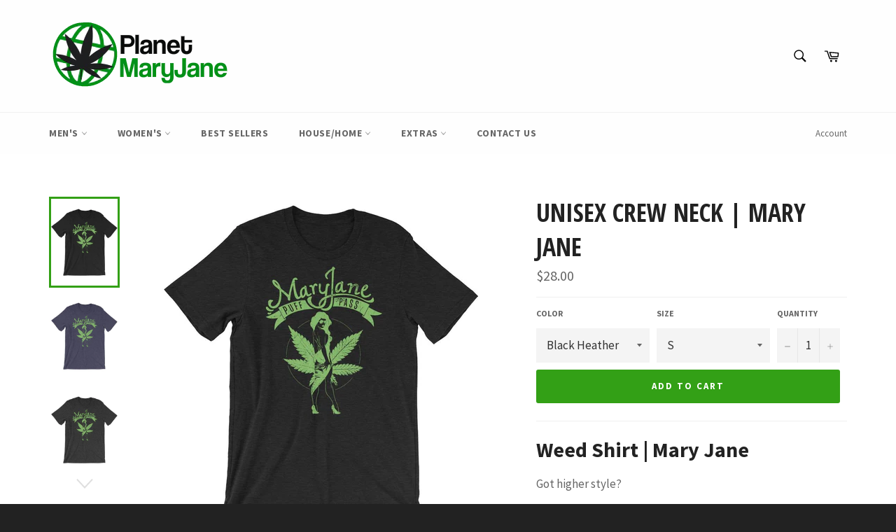

--- FILE ---
content_type: text/html; charset=utf-8
request_url: https://planetmaryjanestore.com/products/premium-unisex-t-shirt-mary-jane
body_size: 35428
content:
<!doctype html>
<!--[if IE 9]> <html class="ie9 no-js" lang="en"> <![endif]-->
<!--[if (gt IE 9)|!(IE)]><!--> <html class="no-js" lang="en"> <!--<![endif]-->
<head>

  <meta charset="utf-8">
  <meta http-equiv="X-UA-Compatible" content="IE=edge,chrome=1">
  <meta name="viewport" content="width=device-width,initial-scale=1">
  <meta name="theme-color" content="#fefefe">

  

  <link rel="canonical" href="https://planetmaryjanestore.com/products/premium-unisex-t-shirt-mary-jane">
  <title>
  Unisex Crew Neck | Mary Jane &ndash; Planet Mary Jane Store
  </title>

  
    <meta name="description" content="Weed Shirt | Mary Jane Got higher style? Our &quot;Mary Jane&quot; marijuana shirt is a great pick for all lovers of cannabis apparel.  It feels soft and lightweight, with the right amount of stretch. It&#39;s comfortable and flattering for both men and women.  Made from 100% cotton, except for heather colors, which contain polyeste">
  

  <!-- /snippets/social-meta-tags.liquid -->




<meta property="og:site_name" content="Planet Mary Jane Store">
<meta property="og:url" content="https://planetmaryjanestore.com/products/premium-unisex-t-shirt-mary-jane">
<meta property="og:title" content="Unisex Crew Neck | Mary Jane">
<meta property="og:type" content="product">
<meta property="og:description" content="Weed Shirt | Mary Jane Got higher style? Our &quot;Mary Jane&quot; marijuana shirt is a great pick for all lovers of cannabis apparel.  It feels soft and lightweight, with the right amount of stretch. It&#39;s comfortable and flattering for both men and women.  Made from 100% cotton, except for heather colors, which contain polyeste">

  <meta property="og:price:amount" content="28.00">
  <meta property="og:price:currency" content="USD">

<meta property="og:image" content="http://planetmaryjanestore.com/cdn/shop/products/mockup-a843c48e_1200x1200.jpg?v=1571709033"><meta property="og:image" content="http://planetmaryjanestore.com/cdn/shop/products/mockup-24e2e008_1200x1200.jpg?v=1571709033"><meta property="og:image" content="http://planetmaryjanestore.com/cdn/shop/products/mockup-faf81c96_1200x1200.jpg?v=1571709033">
<meta property="og:image:secure_url" content="https://planetmaryjanestore.com/cdn/shop/products/mockup-a843c48e_1200x1200.jpg?v=1571709033"><meta property="og:image:secure_url" content="https://planetmaryjanestore.com/cdn/shop/products/mockup-24e2e008_1200x1200.jpg?v=1571709033"><meta property="og:image:secure_url" content="https://planetmaryjanestore.com/cdn/shop/products/mockup-faf81c96_1200x1200.jpg?v=1571709033">


  <meta name="twitter:site" content="@ShopPlanetMaryJ">

<meta name="twitter:card" content="summary_large_image">
<meta name="twitter:title" content="Unisex Crew Neck | Mary Jane">
<meta name="twitter:description" content="Weed Shirt | Mary Jane Got higher style? Our &quot;Mary Jane&quot; marijuana shirt is a great pick for all lovers of cannabis apparel.  It feels soft and lightweight, with the right amount of stretch. It&#39;s comfortable and flattering for both men and women.  Made from 100% cotton, except for heather colors, which contain polyeste">


  <script>
    document.documentElement.className = document.documentElement.className.replace('no-js', 'js');
  </script>

  <link href="//planetmaryjanestore.com/cdn/shop/t/9/assets/theme.scss.css?v=15673613025332636581674770892" rel="stylesheet" type="text/css" media="all" />
  
  
  
  <link href="//fonts.googleapis.com/css?family=Source+Sans+Pro:400,700" rel="stylesheet" type="text/css" media="all" />


  
    
    
    <link href="//fonts.googleapis.com/css?family=Open+Sans+Condensed:400,700" rel="stylesheet" type="text/css" media="all" />
  



  <script>
    window.theme = window.theme || {};

    theme.strings = {
      stockAvailable: "1 available",
      addToCart: "Add to Cart",
      soldOut: "Sold Out",
      unavailable: "Unavailable",
      noStockAvailable: "The item could not be added to your cart because there are not enough in stock.",
      willNotShipUntil: "Will not ship until [date]",
      willBeInStockAfter: "Will be in stock after [date]",
      totalCartDiscount: "You're saving [savings]",
      addressError: "Error looking up that address",
      addressNoResults: "No results for that address",
      addressQueryLimit: "You have exceeded the Google API usage limit. Consider upgrading to a \u003ca href=\"https:\/\/developers.google.com\/maps\/premium\/usage-limits\"\u003ePremium Plan\u003c\/a\u003e.",
      authError: "There was a problem authenticating your Google Maps API Key."
    };
  </script>

  <!--[if (gt IE 9)|!(IE)]><!--><script src="//planetmaryjanestore.com/cdn/shop/t/9/assets/lazysizes.min.js?v=56045284683979784691517321673" async="async"></script><!--<![endif]-->
  <!--[if lte IE 9]><script src="//planetmaryjanestore.com/cdn/shop/t/9/assets/lazysizes.min.js?v=56045284683979784691517321673"></script><![endif]-->

  

  <!--[if (gt IE 9)|!(IE)]><!--><script src="//planetmaryjanestore.com/cdn/shop/t/9/assets/vendor.js?v=39418018684300761971517321674" defer="defer"></script><!--<![endif]-->
  <!--[if lt IE 9]><script src="//planetmaryjanestore.com/cdn/shop/t/9/assets/vendor.js?v=39418018684300761971517321674"></script><![endif]-->

  
    <script>
      window.theme = window.theme || {};
      theme.moneyFormat = "${{amount}}";
    </script>
  

  <!--[if (gt IE 9)|!(IE)]><!--><script src="//planetmaryjanestore.com/cdn/shop/t/9/assets/theme.js?v=31375712445608960711527167962" defer="defer"></script><!--<![endif]-->
  <!--[if lte IE 9]><script src="//planetmaryjanestore.com/cdn/shop/t/9/assets/theme.js?v=31375712445608960711527167962"></script><![endif]-->

  <script>window.performance && window.performance.mark && window.performance.mark('shopify.content_for_header.start');</script><meta id="shopify-digital-wallet" name="shopify-digital-wallet" content="/22447537/digital_wallets/dialog">
<meta name="shopify-checkout-api-token" content="b6f6b1655174834cb8bdc6460ceffdf8">
<meta id="in-context-paypal-metadata" data-shop-id="22447537" data-venmo-supported="true" data-environment="production" data-locale="en_US" data-paypal-v4="true" data-currency="USD">
<link rel="alternate" type="application/json+oembed" href="https://planetmaryjanestore.com/products/premium-unisex-t-shirt-mary-jane.oembed">
<script async="async" src="/checkouts/internal/preloads.js?locale=en-US"></script>
<link rel="preconnect" href="https://shop.app" crossorigin="anonymous">
<script async="async" src="https://shop.app/checkouts/internal/preloads.js?locale=en-US&shop_id=22447537" crossorigin="anonymous"></script>
<script id="apple-pay-shop-capabilities" type="application/json">{"shopId":22447537,"countryCode":"US","currencyCode":"USD","merchantCapabilities":["supports3DS"],"merchantId":"gid:\/\/shopify\/Shop\/22447537","merchantName":"Planet Mary Jane Store","requiredBillingContactFields":["postalAddress","email"],"requiredShippingContactFields":["postalAddress","email"],"shippingType":"shipping","supportedNetworks":["visa","masterCard","amex","discover","elo","jcb"],"total":{"type":"pending","label":"Planet Mary Jane Store","amount":"1.00"},"shopifyPaymentsEnabled":true,"supportsSubscriptions":true}</script>
<script id="shopify-features" type="application/json">{"accessToken":"b6f6b1655174834cb8bdc6460ceffdf8","betas":["rich-media-storefront-analytics"],"domain":"planetmaryjanestore.com","predictiveSearch":true,"shopId":22447537,"locale":"en"}</script>
<script>var Shopify = Shopify || {};
Shopify.shop = "shop-planet-mary-jane.myshopify.com";
Shopify.locale = "en";
Shopify.currency = {"active":"USD","rate":"1.0"};
Shopify.country = "US";
Shopify.theme = {"name":"Venture","id":8437727263,"schema_name":"Venture","schema_version":"4.3.1","theme_store_id":775,"role":"main"};
Shopify.theme.handle = "null";
Shopify.theme.style = {"id":null,"handle":null};
Shopify.cdnHost = "planetmaryjanestore.com/cdn";
Shopify.routes = Shopify.routes || {};
Shopify.routes.root = "/";</script>
<script type="module">!function(o){(o.Shopify=o.Shopify||{}).modules=!0}(window);</script>
<script>!function(o){function n(){var o=[];function n(){o.push(Array.prototype.slice.apply(arguments))}return n.q=o,n}var t=o.Shopify=o.Shopify||{};t.loadFeatures=n(),t.autoloadFeatures=n()}(window);</script>
<script>
  window.ShopifyPay = window.ShopifyPay || {};
  window.ShopifyPay.apiHost = "shop.app\/pay";
  window.ShopifyPay.redirectState = null;
</script>
<script id="shop-js-analytics" type="application/json">{"pageType":"product"}</script>
<script defer="defer" async type="module" src="//planetmaryjanestore.com/cdn/shopifycloud/shop-js/modules/v2/client.init-shop-cart-sync_BdyHc3Nr.en.esm.js"></script>
<script defer="defer" async type="module" src="//planetmaryjanestore.com/cdn/shopifycloud/shop-js/modules/v2/chunk.common_Daul8nwZ.esm.js"></script>
<script type="module">
  await import("//planetmaryjanestore.com/cdn/shopifycloud/shop-js/modules/v2/client.init-shop-cart-sync_BdyHc3Nr.en.esm.js");
await import("//planetmaryjanestore.com/cdn/shopifycloud/shop-js/modules/v2/chunk.common_Daul8nwZ.esm.js");

  window.Shopify.SignInWithShop?.initShopCartSync?.({"fedCMEnabled":true,"windoidEnabled":true});

</script>
<script>
  window.Shopify = window.Shopify || {};
  if (!window.Shopify.featureAssets) window.Shopify.featureAssets = {};
  window.Shopify.featureAssets['shop-js'] = {"shop-cart-sync":["modules/v2/client.shop-cart-sync_QYOiDySF.en.esm.js","modules/v2/chunk.common_Daul8nwZ.esm.js"],"init-fed-cm":["modules/v2/client.init-fed-cm_DchLp9rc.en.esm.js","modules/v2/chunk.common_Daul8nwZ.esm.js"],"shop-button":["modules/v2/client.shop-button_OV7bAJc5.en.esm.js","modules/v2/chunk.common_Daul8nwZ.esm.js"],"init-windoid":["modules/v2/client.init-windoid_DwxFKQ8e.en.esm.js","modules/v2/chunk.common_Daul8nwZ.esm.js"],"shop-cash-offers":["modules/v2/client.shop-cash-offers_DWtL6Bq3.en.esm.js","modules/v2/chunk.common_Daul8nwZ.esm.js","modules/v2/chunk.modal_CQq8HTM6.esm.js"],"shop-toast-manager":["modules/v2/client.shop-toast-manager_CX9r1SjA.en.esm.js","modules/v2/chunk.common_Daul8nwZ.esm.js"],"init-shop-email-lookup-coordinator":["modules/v2/client.init-shop-email-lookup-coordinator_UhKnw74l.en.esm.js","modules/v2/chunk.common_Daul8nwZ.esm.js"],"pay-button":["modules/v2/client.pay-button_DzxNnLDY.en.esm.js","modules/v2/chunk.common_Daul8nwZ.esm.js"],"avatar":["modules/v2/client.avatar_BTnouDA3.en.esm.js"],"init-shop-cart-sync":["modules/v2/client.init-shop-cart-sync_BdyHc3Nr.en.esm.js","modules/v2/chunk.common_Daul8nwZ.esm.js"],"shop-login-button":["modules/v2/client.shop-login-button_D8B466_1.en.esm.js","modules/v2/chunk.common_Daul8nwZ.esm.js","modules/v2/chunk.modal_CQq8HTM6.esm.js"],"init-customer-accounts-sign-up":["modules/v2/client.init-customer-accounts-sign-up_C8fpPm4i.en.esm.js","modules/v2/client.shop-login-button_D8B466_1.en.esm.js","modules/v2/chunk.common_Daul8nwZ.esm.js","modules/v2/chunk.modal_CQq8HTM6.esm.js"],"init-shop-for-new-customer-accounts":["modules/v2/client.init-shop-for-new-customer-accounts_CVTO0Ztu.en.esm.js","modules/v2/client.shop-login-button_D8B466_1.en.esm.js","modules/v2/chunk.common_Daul8nwZ.esm.js","modules/v2/chunk.modal_CQq8HTM6.esm.js"],"init-customer-accounts":["modules/v2/client.init-customer-accounts_dRgKMfrE.en.esm.js","modules/v2/client.shop-login-button_D8B466_1.en.esm.js","modules/v2/chunk.common_Daul8nwZ.esm.js","modules/v2/chunk.modal_CQq8HTM6.esm.js"],"shop-follow-button":["modules/v2/client.shop-follow-button_CkZpjEct.en.esm.js","modules/v2/chunk.common_Daul8nwZ.esm.js","modules/v2/chunk.modal_CQq8HTM6.esm.js"],"lead-capture":["modules/v2/client.lead-capture_BntHBhfp.en.esm.js","modules/v2/chunk.common_Daul8nwZ.esm.js","modules/v2/chunk.modal_CQq8HTM6.esm.js"],"checkout-modal":["modules/v2/client.checkout-modal_CfxcYbTm.en.esm.js","modules/v2/chunk.common_Daul8nwZ.esm.js","modules/v2/chunk.modal_CQq8HTM6.esm.js"],"shop-login":["modules/v2/client.shop-login_Da4GZ2H6.en.esm.js","modules/v2/chunk.common_Daul8nwZ.esm.js","modules/v2/chunk.modal_CQq8HTM6.esm.js"],"payment-terms":["modules/v2/client.payment-terms_MV4M3zvL.en.esm.js","modules/v2/chunk.common_Daul8nwZ.esm.js","modules/v2/chunk.modal_CQq8HTM6.esm.js"]};
</script>
<script>(function() {
  var isLoaded = false;
  function asyncLoad() {
    if (isLoaded) return;
    isLoaded = true;
    var urls = ["https:\/\/883d95281f02d796f8b6-7f0f44eb0f2ceeb9d4fffbe1419aae61.ssl.cf1.rackcdn.com\/teelaunch-scripts.js?shop=shop-planet-mary-jane.myshopify.com\u0026shop=shop-planet-mary-jane.myshopify.com","\/\/shopify.privy.com\/widget.js?shop=shop-planet-mary-jane.myshopify.com","https:\/\/scripttags.justuno.com\/shopify_justuno_22447537_98290.js?shop=shop-planet-mary-jane.myshopify.com","https:\/\/toastibar-cdn.makeprosimp.com\/v1\/published\/21756\/ba9147c4bf2843f0ba2da0086785bfcc\/6\/app.js?v=1\u0026shop=shop-planet-mary-jane.myshopify.com","https:\/\/dashboard.jetprintapp.com\/shopapi\/common\/shopify\/js\/customize-button.js?v=1\u0026shop=shop-planet-mary-jane.myshopify.com","\/\/cdn.shopify.com\/proxy\/6f62368473ceaaedb4248ec638eca3d61cb53d2983176f2c64fba619e0b77329\/static.cdn.printful.com\/static\/js\/external\/shopify-product-customizer.js?v=0.28\u0026shop=shop-planet-mary-jane.myshopify.com\u0026sp-cache-control=cHVibGljLCBtYXgtYWdlPTkwMA"];
    for (var i = 0; i < urls.length; i++) {
      var s = document.createElement('script');
      s.type = 'text/javascript';
      s.async = true;
      s.src = urls[i];
      var x = document.getElementsByTagName('script')[0];
      x.parentNode.insertBefore(s, x);
    }
  };
  if(window.attachEvent) {
    window.attachEvent('onload', asyncLoad);
  } else {
    window.addEventListener('load', asyncLoad, false);
  }
})();</script>
<script id="__st">var __st={"a":22447537,"offset":-25200,"reqid":"1858296f-df36-4fc2-9ff3-c63cecfc1c03-1769000678","pageurl":"planetmaryjanestore.com\/products\/premium-unisex-t-shirt-mary-jane","u":"58d3dce1a3ce","p":"product","rtyp":"product","rid":1322843045969};</script>
<script>window.ShopifyPaypalV4VisibilityTracking = true;</script>
<script id="captcha-bootstrap">!function(){'use strict';const t='contact',e='account',n='new_comment',o=[[t,t],['blogs',n],['comments',n],[t,'customer']],c=[[e,'customer_login'],[e,'guest_login'],[e,'recover_customer_password'],[e,'create_customer']],r=t=>t.map((([t,e])=>`form[action*='/${t}']:not([data-nocaptcha='true']) input[name='form_type'][value='${e}']`)).join(','),a=t=>()=>t?[...document.querySelectorAll(t)].map((t=>t.form)):[];function s(){const t=[...o],e=r(t);return a(e)}const i='password',u='form_key',d=['recaptcha-v3-token','g-recaptcha-response','h-captcha-response',i],f=()=>{try{return window.sessionStorage}catch{return}},m='__shopify_v',_=t=>t.elements[u];function p(t,e,n=!1){try{const o=window.sessionStorage,c=JSON.parse(o.getItem(e)),{data:r}=function(t){const{data:e,action:n}=t;return t[m]||n?{data:e,action:n}:{data:t,action:n}}(c);for(const[e,n]of Object.entries(r))t.elements[e]&&(t.elements[e].value=n);n&&o.removeItem(e)}catch(o){console.error('form repopulation failed',{error:o})}}const l='form_type',E='cptcha';function T(t){t.dataset[E]=!0}const w=window,h=w.document,L='Shopify',v='ce_forms',y='captcha';let A=!1;((t,e)=>{const n=(g='f06e6c50-85a8-45c8-87d0-21a2b65856fe',I='https://cdn.shopify.com/shopifycloud/storefront-forms-hcaptcha/ce_storefront_forms_captcha_hcaptcha.v1.5.2.iife.js',D={infoText:'Protected by hCaptcha',privacyText:'Privacy',termsText:'Terms'},(t,e,n)=>{const o=w[L][v],c=o.bindForm;if(c)return c(t,g,e,D).then(n);var r;o.q.push([[t,g,e,D],n]),r=I,A||(h.body.append(Object.assign(h.createElement('script'),{id:'captcha-provider',async:!0,src:r})),A=!0)});var g,I,D;w[L]=w[L]||{},w[L][v]=w[L][v]||{},w[L][v].q=[],w[L][y]=w[L][y]||{},w[L][y].protect=function(t,e){n(t,void 0,e),T(t)},Object.freeze(w[L][y]),function(t,e,n,w,h,L){const[v,y,A,g]=function(t,e,n){const i=e?o:[],u=t?c:[],d=[...i,...u],f=r(d),m=r(i),_=r(d.filter((([t,e])=>n.includes(e))));return[a(f),a(m),a(_),s()]}(w,h,L),I=t=>{const e=t.target;return e instanceof HTMLFormElement?e:e&&e.form},D=t=>v().includes(t);t.addEventListener('submit',(t=>{const e=I(t);if(!e)return;const n=D(e)&&!e.dataset.hcaptchaBound&&!e.dataset.recaptchaBound,o=_(e),c=g().includes(e)&&(!o||!o.value);(n||c)&&t.preventDefault(),c&&!n&&(function(t){try{if(!f())return;!function(t){const e=f();if(!e)return;const n=_(t);if(!n)return;const o=n.value;o&&e.removeItem(o)}(t);const e=Array.from(Array(32),(()=>Math.random().toString(36)[2])).join('');!function(t,e){_(t)||t.append(Object.assign(document.createElement('input'),{type:'hidden',name:u})),t.elements[u].value=e}(t,e),function(t,e){const n=f();if(!n)return;const o=[...t.querySelectorAll(`input[type='${i}']`)].map((({name:t})=>t)),c=[...d,...o],r={};for(const[a,s]of new FormData(t).entries())c.includes(a)||(r[a]=s);n.setItem(e,JSON.stringify({[m]:1,action:t.action,data:r}))}(t,e)}catch(e){console.error('failed to persist form',e)}}(e),e.submit())}));const S=(t,e)=>{t&&!t.dataset[E]&&(n(t,e.some((e=>e===t))),T(t))};for(const o of['focusin','change'])t.addEventListener(o,(t=>{const e=I(t);D(e)&&S(e,y())}));const B=e.get('form_key'),M=e.get(l),P=B&&M;t.addEventListener('DOMContentLoaded',(()=>{const t=y();if(P)for(const e of t)e.elements[l].value===M&&p(e,B);[...new Set([...A(),...v().filter((t=>'true'===t.dataset.shopifyCaptcha))])].forEach((e=>S(e,t)))}))}(h,new URLSearchParams(w.location.search),n,t,e,['guest_login'])})(!0,!0)}();</script>
<script integrity="sha256-4kQ18oKyAcykRKYeNunJcIwy7WH5gtpwJnB7kiuLZ1E=" data-source-attribution="shopify.loadfeatures" defer="defer" src="//planetmaryjanestore.com/cdn/shopifycloud/storefront/assets/storefront/load_feature-a0a9edcb.js" crossorigin="anonymous"></script>
<script crossorigin="anonymous" defer="defer" src="//planetmaryjanestore.com/cdn/shopifycloud/storefront/assets/shopify_pay/storefront-65b4c6d7.js?v=20250812"></script>
<script data-source-attribution="shopify.dynamic_checkout.dynamic.init">var Shopify=Shopify||{};Shopify.PaymentButton=Shopify.PaymentButton||{isStorefrontPortableWallets:!0,init:function(){window.Shopify.PaymentButton.init=function(){};var t=document.createElement("script");t.src="https://planetmaryjanestore.com/cdn/shopifycloud/portable-wallets/latest/portable-wallets.en.js",t.type="module",document.head.appendChild(t)}};
</script>
<script data-source-attribution="shopify.dynamic_checkout.buyer_consent">
  function portableWalletsHideBuyerConsent(e){var t=document.getElementById("shopify-buyer-consent"),n=document.getElementById("shopify-subscription-policy-button");t&&n&&(t.classList.add("hidden"),t.setAttribute("aria-hidden","true"),n.removeEventListener("click",e))}function portableWalletsShowBuyerConsent(e){var t=document.getElementById("shopify-buyer-consent"),n=document.getElementById("shopify-subscription-policy-button");t&&n&&(t.classList.remove("hidden"),t.removeAttribute("aria-hidden"),n.addEventListener("click",e))}window.Shopify?.PaymentButton&&(window.Shopify.PaymentButton.hideBuyerConsent=portableWalletsHideBuyerConsent,window.Shopify.PaymentButton.showBuyerConsent=portableWalletsShowBuyerConsent);
</script>
<script data-source-attribution="shopify.dynamic_checkout.cart.bootstrap">document.addEventListener("DOMContentLoaded",(function(){function t(){return document.querySelector("shopify-accelerated-checkout-cart, shopify-accelerated-checkout")}if(t())Shopify.PaymentButton.init();else{new MutationObserver((function(e,n){t()&&(Shopify.PaymentButton.init(),n.disconnect())})).observe(document.body,{childList:!0,subtree:!0})}}));
</script>
<link id="shopify-accelerated-checkout-styles" rel="stylesheet" media="screen" href="https://planetmaryjanestore.com/cdn/shopifycloud/portable-wallets/latest/accelerated-checkout-backwards-compat.css" crossorigin="anonymous">
<style id="shopify-accelerated-checkout-cart">
        #shopify-buyer-consent {
  margin-top: 1em;
  display: inline-block;
  width: 100%;
}

#shopify-buyer-consent.hidden {
  display: none;
}

#shopify-subscription-policy-button {
  background: none;
  border: none;
  padding: 0;
  text-decoration: underline;
  font-size: inherit;
  cursor: pointer;
}

#shopify-subscription-policy-button::before {
  box-shadow: none;
}

      </style>

<script>window.performance && window.performance.mark && window.performance.mark('shopify.content_for_header.end');</script>
<link href="https://monorail-edge.shopifysvc.com" rel="dns-prefetch">
<script>(function(){if ("sendBeacon" in navigator && "performance" in window) {try {var session_token_from_headers = performance.getEntriesByType('navigation')[0].serverTiming.find(x => x.name == '_s').description;} catch {var session_token_from_headers = undefined;}var session_cookie_matches = document.cookie.match(/_shopify_s=([^;]*)/);var session_token_from_cookie = session_cookie_matches && session_cookie_matches.length === 2 ? session_cookie_matches[1] : "";var session_token = session_token_from_headers || session_token_from_cookie || "";function handle_abandonment_event(e) {var entries = performance.getEntries().filter(function(entry) {return /monorail-edge.shopifysvc.com/.test(entry.name);});if (!window.abandonment_tracked && entries.length === 0) {window.abandonment_tracked = true;var currentMs = Date.now();var navigation_start = performance.timing.navigationStart;var payload = {shop_id: 22447537,url: window.location.href,navigation_start,duration: currentMs - navigation_start,session_token,page_type: "product"};window.navigator.sendBeacon("https://monorail-edge.shopifysvc.com/v1/produce", JSON.stringify({schema_id: "online_store_buyer_site_abandonment/1.1",payload: payload,metadata: {event_created_at_ms: currentMs,event_sent_at_ms: currentMs}}));}}window.addEventListener('pagehide', handle_abandonment_event);}}());</script>
<script id="web-pixels-manager-setup">(function e(e,d,r,n,o){if(void 0===o&&(o={}),!Boolean(null===(a=null===(i=window.Shopify)||void 0===i?void 0:i.analytics)||void 0===a?void 0:a.replayQueue)){var i,a;window.Shopify=window.Shopify||{};var t=window.Shopify;t.analytics=t.analytics||{};var s=t.analytics;s.replayQueue=[],s.publish=function(e,d,r){return s.replayQueue.push([e,d,r]),!0};try{self.performance.mark("wpm:start")}catch(e){}var l=function(){var e={modern:/Edge?\/(1{2}[4-9]|1[2-9]\d|[2-9]\d{2}|\d{4,})\.\d+(\.\d+|)|Firefox\/(1{2}[4-9]|1[2-9]\d|[2-9]\d{2}|\d{4,})\.\d+(\.\d+|)|Chrom(ium|e)\/(9{2}|\d{3,})\.\d+(\.\d+|)|(Maci|X1{2}).+ Version\/(15\.\d+|(1[6-9]|[2-9]\d|\d{3,})\.\d+)([,.]\d+|)( \(\w+\)|)( Mobile\/\w+|) Safari\/|Chrome.+OPR\/(9{2}|\d{3,})\.\d+\.\d+|(CPU[ +]OS|iPhone[ +]OS|CPU[ +]iPhone|CPU IPhone OS|CPU iPad OS)[ +]+(15[._]\d+|(1[6-9]|[2-9]\d|\d{3,})[._]\d+)([._]\d+|)|Android:?[ /-](13[3-9]|1[4-9]\d|[2-9]\d{2}|\d{4,})(\.\d+|)(\.\d+|)|Android.+Firefox\/(13[5-9]|1[4-9]\d|[2-9]\d{2}|\d{4,})\.\d+(\.\d+|)|Android.+Chrom(ium|e)\/(13[3-9]|1[4-9]\d|[2-9]\d{2}|\d{4,})\.\d+(\.\d+|)|SamsungBrowser\/([2-9]\d|\d{3,})\.\d+/,legacy:/Edge?\/(1[6-9]|[2-9]\d|\d{3,})\.\d+(\.\d+|)|Firefox\/(5[4-9]|[6-9]\d|\d{3,})\.\d+(\.\d+|)|Chrom(ium|e)\/(5[1-9]|[6-9]\d|\d{3,})\.\d+(\.\d+|)([\d.]+$|.*Safari\/(?![\d.]+ Edge\/[\d.]+$))|(Maci|X1{2}).+ Version\/(10\.\d+|(1[1-9]|[2-9]\d|\d{3,})\.\d+)([,.]\d+|)( \(\w+\)|)( Mobile\/\w+|) Safari\/|Chrome.+OPR\/(3[89]|[4-9]\d|\d{3,})\.\d+\.\d+|(CPU[ +]OS|iPhone[ +]OS|CPU[ +]iPhone|CPU IPhone OS|CPU iPad OS)[ +]+(10[._]\d+|(1[1-9]|[2-9]\d|\d{3,})[._]\d+)([._]\d+|)|Android:?[ /-](13[3-9]|1[4-9]\d|[2-9]\d{2}|\d{4,})(\.\d+|)(\.\d+|)|Mobile Safari.+OPR\/([89]\d|\d{3,})\.\d+\.\d+|Android.+Firefox\/(13[5-9]|1[4-9]\d|[2-9]\d{2}|\d{4,})\.\d+(\.\d+|)|Android.+Chrom(ium|e)\/(13[3-9]|1[4-9]\d|[2-9]\d{2}|\d{4,})\.\d+(\.\d+|)|Android.+(UC? ?Browser|UCWEB|U3)[ /]?(15\.([5-9]|\d{2,})|(1[6-9]|[2-9]\d|\d{3,})\.\d+)\.\d+|SamsungBrowser\/(5\.\d+|([6-9]|\d{2,})\.\d+)|Android.+MQ{2}Browser\/(14(\.(9|\d{2,})|)|(1[5-9]|[2-9]\d|\d{3,})(\.\d+|))(\.\d+|)|K[Aa][Ii]OS\/(3\.\d+|([4-9]|\d{2,})\.\d+)(\.\d+|)/},d=e.modern,r=e.legacy,n=navigator.userAgent;return n.match(d)?"modern":n.match(r)?"legacy":"unknown"}(),u="modern"===l?"modern":"legacy",c=(null!=n?n:{modern:"",legacy:""})[u],f=function(e){return[e.baseUrl,"/wpm","/b",e.hashVersion,"modern"===e.buildTarget?"m":"l",".js"].join("")}({baseUrl:d,hashVersion:r,buildTarget:u}),m=function(e){var d=e.version,r=e.bundleTarget,n=e.surface,o=e.pageUrl,i=e.monorailEndpoint;return{emit:function(e){var a=e.status,t=e.errorMsg,s=(new Date).getTime(),l=JSON.stringify({metadata:{event_sent_at_ms:s},events:[{schema_id:"web_pixels_manager_load/3.1",payload:{version:d,bundle_target:r,page_url:o,status:a,surface:n,error_msg:t},metadata:{event_created_at_ms:s}}]});if(!i)return console&&console.warn&&console.warn("[Web Pixels Manager] No Monorail endpoint provided, skipping logging."),!1;try{return self.navigator.sendBeacon.bind(self.navigator)(i,l)}catch(e){}var u=new XMLHttpRequest;try{return u.open("POST",i,!0),u.setRequestHeader("Content-Type","text/plain"),u.send(l),!0}catch(e){return console&&console.warn&&console.warn("[Web Pixels Manager] Got an unhandled error while logging to Monorail."),!1}}}}({version:r,bundleTarget:l,surface:e.surface,pageUrl:self.location.href,monorailEndpoint:e.monorailEndpoint});try{o.browserTarget=l,function(e){var d=e.src,r=e.async,n=void 0===r||r,o=e.onload,i=e.onerror,a=e.sri,t=e.scriptDataAttributes,s=void 0===t?{}:t,l=document.createElement("script"),u=document.querySelector("head"),c=document.querySelector("body");if(l.async=n,l.src=d,a&&(l.integrity=a,l.crossOrigin="anonymous"),s)for(var f in s)if(Object.prototype.hasOwnProperty.call(s,f))try{l.dataset[f]=s[f]}catch(e){}if(o&&l.addEventListener("load",o),i&&l.addEventListener("error",i),u)u.appendChild(l);else{if(!c)throw new Error("Did not find a head or body element to append the script");c.appendChild(l)}}({src:f,async:!0,onload:function(){if(!function(){var e,d;return Boolean(null===(d=null===(e=window.Shopify)||void 0===e?void 0:e.analytics)||void 0===d?void 0:d.initialized)}()){var d=window.webPixelsManager.init(e)||void 0;if(d){var r=window.Shopify.analytics;r.replayQueue.forEach((function(e){var r=e[0],n=e[1],o=e[2];d.publishCustomEvent(r,n,o)})),r.replayQueue=[],r.publish=d.publishCustomEvent,r.visitor=d.visitor,r.initialized=!0}}},onerror:function(){return m.emit({status:"failed",errorMsg:"".concat(f," has failed to load")})},sri:function(e){var d=/^sha384-[A-Za-z0-9+/=]+$/;return"string"==typeof e&&d.test(e)}(c)?c:"",scriptDataAttributes:o}),m.emit({status:"loading"})}catch(e){m.emit({status:"failed",errorMsg:(null==e?void 0:e.message)||"Unknown error"})}}})({shopId: 22447537,storefrontBaseUrl: "https://planetmaryjanestore.com",extensionsBaseUrl: "https://extensions.shopifycdn.com/cdn/shopifycloud/web-pixels-manager",monorailEndpoint: "https://monorail-edge.shopifysvc.com/unstable/produce_batch",surface: "storefront-renderer",enabledBetaFlags: ["2dca8a86"],webPixelsConfigList: [{"id":"75792465","eventPayloadVersion":"v1","runtimeContext":"LAX","scriptVersion":"1","type":"CUSTOM","privacyPurposes":["ANALYTICS"],"name":"Google Analytics tag (migrated)"},{"id":"shopify-app-pixel","configuration":"{}","eventPayloadVersion":"v1","runtimeContext":"STRICT","scriptVersion":"0450","apiClientId":"shopify-pixel","type":"APP","privacyPurposes":["ANALYTICS","MARKETING"]},{"id":"shopify-custom-pixel","eventPayloadVersion":"v1","runtimeContext":"LAX","scriptVersion":"0450","apiClientId":"shopify-pixel","type":"CUSTOM","privacyPurposes":["ANALYTICS","MARKETING"]}],isMerchantRequest: false,initData: {"shop":{"name":"Planet Mary Jane Store","paymentSettings":{"currencyCode":"USD"},"myshopifyDomain":"shop-planet-mary-jane.myshopify.com","countryCode":"US","storefrontUrl":"https:\/\/planetmaryjanestore.com"},"customer":null,"cart":null,"checkout":null,"productVariants":[{"price":{"amount":28.0,"currencyCode":"USD"},"product":{"title":"Unisex Crew Neck | Mary Jane","vendor":"Printful","id":"1322843045969","untranslatedTitle":"Unisex Crew Neck | Mary Jane","url":"\/products\/premium-unisex-t-shirt-mary-jane","type":""},"id":"12210585010257","image":{"src":"\/\/planetmaryjanestore.com\/cdn\/shop\/products\/mockup-a843c48e.jpg?v=1571709033"},"sku":"9514327","title":"Black Heather \/ S","untranslatedTitle":"Black Heather \/ S"},{"price":{"amount":28.0,"currencyCode":"USD"},"product":{"title":"Unisex Crew Neck | Mary Jane","vendor":"Printful","id":"1322843045969","untranslatedTitle":"Unisex Crew Neck | Mary Jane","url":"\/products\/premium-unisex-t-shirt-mary-jane","type":""},"id":"12210585043025","image":{"src":"\/\/planetmaryjanestore.com\/cdn\/shop\/products\/mockup-a843c48e.jpg?v=1571709033"},"sku":"6242075","title":"Black Heather \/ M","untranslatedTitle":"Black Heather \/ M"},{"price":{"amount":28.0,"currencyCode":"USD"},"product":{"title":"Unisex Crew Neck | Mary Jane","vendor":"Printful","id":"1322843045969","untranslatedTitle":"Unisex Crew Neck | Mary Jane","url":"\/products\/premium-unisex-t-shirt-mary-jane","type":""},"id":"12210585075793","image":{"src":"\/\/planetmaryjanestore.com\/cdn\/shop\/products\/mockup-a843c48e.jpg?v=1571709033"},"sku":"9981477","title":"Black Heather \/ L","untranslatedTitle":"Black Heather \/ L"},{"price":{"amount":28.0,"currencyCode":"USD"},"product":{"title":"Unisex Crew Neck | Mary Jane","vendor":"Printful","id":"1322843045969","untranslatedTitle":"Unisex Crew Neck | Mary Jane","url":"\/products\/premium-unisex-t-shirt-mary-jane","type":""},"id":"12210585108561","image":{"src":"\/\/planetmaryjanestore.com\/cdn\/shop\/products\/mockup-a843c48e.jpg?v=1571709033"},"sku":"9830867","title":"Black Heather \/ XL","untranslatedTitle":"Black Heather \/ XL"},{"price":{"amount":30.0,"currencyCode":"USD"},"product":{"title":"Unisex Crew Neck | Mary Jane","vendor":"Printful","id":"1322843045969","untranslatedTitle":"Unisex Crew Neck | Mary Jane","url":"\/products\/premium-unisex-t-shirt-mary-jane","type":""},"id":"12210585141329","image":{"src":"\/\/planetmaryjanestore.com\/cdn\/shop\/products\/mockup-a843c48e.jpg?v=1571709033"},"sku":"7695065","title":"Black Heather \/ 2XL","untranslatedTitle":"Black Heather \/ 2XL"},{"price":{"amount":31.0,"currencyCode":"USD"},"product":{"title":"Unisex Crew Neck | Mary Jane","vendor":"Printful","id":"1322843045969","untranslatedTitle":"Unisex Crew Neck | Mary Jane","url":"\/products\/premium-unisex-t-shirt-mary-jane","type":""},"id":"12210585174097","image":{"src":"\/\/planetmaryjanestore.com\/cdn\/shop\/products\/mockup-a843c48e.jpg?v=1571709033"},"sku":"1817425","title":"Black Heather \/ 3XL","untranslatedTitle":"Black Heather \/ 3XL"},{"price":{"amount":33.0,"currencyCode":"USD"},"product":{"title":"Unisex Crew Neck | Mary Jane","vendor":"Printful","id":"1322843045969","untranslatedTitle":"Unisex Crew Neck | Mary Jane","url":"\/products\/premium-unisex-t-shirt-mary-jane","type":""},"id":"12210585206865","image":{"src":"\/\/planetmaryjanestore.com\/cdn\/shop\/products\/mockup-a843c48e.jpg?v=1571709033"},"sku":"5687172","title":"Black Heather \/ 4XL","untranslatedTitle":"Black Heather \/ 4XL"},{"price":{"amount":28.0,"currencyCode":"USD"},"product":{"title":"Unisex Crew Neck | Mary Jane","vendor":"Printful","id":"1322843045969","untranslatedTitle":"Unisex Crew Neck | Mary Jane","url":"\/products\/premium-unisex-t-shirt-mary-jane","type":""},"id":"12210585239633","image":{"src":"\/\/planetmaryjanestore.com\/cdn\/shop\/products\/mockup-24e2e008.jpg?v=1571709033"},"sku":"3924977","title":"Heather Midnight Navy \/ S","untranslatedTitle":"Heather Midnight Navy \/ S"},{"price":{"amount":28.0,"currencyCode":"USD"},"product":{"title":"Unisex Crew Neck | Mary Jane","vendor":"Printful","id":"1322843045969","untranslatedTitle":"Unisex Crew Neck | Mary Jane","url":"\/products\/premium-unisex-t-shirt-mary-jane","type":""},"id":"12210585272401","image":{"src":"\/\/planetmaryjanestore.com\/cdn\/shop\/products\/mockup-24e2e008.jpg?v=1571709033"},"sku":"3236457","title":"Heather Midnight Navy \/ M","untranslatedTitle":"Heather Midnight Navy \/ M"},{"price":{"amount":28.0,"currencyCode":"USD"},"product":{"title":"Unisex Crew Neck | Mary Jane","vendor":"Printful","id":"1322843045969","untranslatedTitle":"Unisex Crew Neck | Mary Jane","url":"\/products\/premium-unisex-t-shirt-mary-jane","type":""},"id":"12210585305169","image":{"src":"\/\/planetmaryjanestore.com\/cdn\/shop\/products\/mockup-24e2e008.jpg?v=1571709033"},"sku":"6998845","title":"Heather Midnight Navy \/ L","untranslatedTitle":"Heather Midnight Navy \/ L"},{"price":{"amount":28.0,"currencyCode":"USD"},"product":{"title":"Unisex Crew Neck | Mary Jane","vendor":"Printful","id":"1322843045969","untranslatedTitle":"Unisex Crew Neck | Mary Jane","url":"\/products\/premium-unisex-t-shirt-mary-jane","type":""},"id":"12210585337937","image":{"src":"\/\/planetmaryjanestore.com\/cdn\/shop\/products\/mockup-24e2e008.jpg?v=1571709033"},"sku":"5085541","title":"Heather Midnight Navy \/ XL","untranslatedTitle":"Heather Midnight Navy \/ XL"},{"price":{"amount":30.0,"currencyCode":"USD"},"product":{"title":"Unisex Crew Neck | Mary Jane","vendor":"Printful","id":"1322843045969","untranslatedTitle":"Unisex Crew Neck | Mary Jane","url":"\/products\/premium-unisex-t-shirt-mary-jane","type":""},"id":"12210585370705","image":{"src":"\/\/planetmaryjanestore.com\/cdn\/shop\/products\/mockup-24e2e008.jpg?v=1571709033"},"sku":"8106504","title":"Heather Midnight Navy \/ 2XL","untranslatedTitle":"Heather Midnight Navy \/ 2XL"},{"price":{"amount":31.0,"currencyCode":"USD"},"product":{"title":"Unisex Crew Neck | Mary Jane","vendor":"Printful","id":"1322843045969","untranslatedTitle":"Unisex Crew Neck | Mary Jane","url":"\/products\/premium-unisex-t-shirt-mary-jane","type":""},"id":"12210585403473","image":{"src":"\/\/planetmaryjanestore.com\/cdn\/shop\/products\/mockup-24e2e008.jpg?v=1571709033"},"sku":"3502443","title":"Heather Midnight Navy \/ 3XL","untranslatedTitle":"Heather Midnight Navy \/ 3XL"},{"price":{"amount":33.0,"currencyCode":"USD"},"product":{"title":"Unisex Crew Neck | Mary Jane","vendor":"Printful","id":"1322843045969","untranslatedTitle":"Unisex Crew Neck | Mary Jane","url":"\/products\/premium-unisex-t-shirt-mary-jane","type":""},"id":"12210585436241","image":{"src":"\/\/planetmaryjanestore.com\/cdn\/shop\/products\/mockup-24e2e008.jpg?v=1571709033"},"sku":"5389638","title":"Heather Midnight Navy \/ 4XL","untranslatedTitle":"Heather Midnight Navy \/ 4XL"},{"price":{"amount":28.0,"currencyCode":"USD"},"product":{"title":"Unisex Crew Neck | Mary Jane","vendor":"Printful","id":"1322843045969","untranslatedTitle":"Unisex Crew Neck | Mary Jane","url":"\/products\/premium-unisex-t-shirt-mary-jane","type":""},"id":"12210585469009","image":{"src":"\/\/planetmaryjanestore.com\/cdn\/shop\/products\/mockup-faf81c96.jpg?v=1571709033"},"sku":"4108199","title":"Dark Grey Heather \/ S","untranslatedTitle":"Dark Grey Heather \/ S"},{"price":{"amount":28.0,"currencyCode":"USD"},"product":{"title":"Unisex Crew Neck | Mary Jane","vendor":"Printful","id":"1322843045969","untranslatedTitle":"Unisex Crew Neck | Mary Jane","url":"\/products\/premium-unisex-t-shirt-mary-jane","type":""},"id":"12210585501777","image":{"src":"\/\/planetmaryjanestore.com\/cdn\/shop\/products\/mockup-faf81c96.jpg?v=1571709033"},"sku":"9342220","title":"Dark Grey Heather \/ M","untranslatedTitle":"Dark Grey Heather \/ M"},{"price":{"amount":28.0,"currencyCode":"USD"},"product":{"title":"Unisex Crew Neck | Mary Jane","vendor":"Printful","id":"1322843045969","untranslatedTitle":"Unisex Crew Neck | Mary Jane","url":"\/products\/premium-unisex-t-shirt-mary-jane","type":""},"id":"12210585534545","image":{"src":"\/\/planetmaryjanestore.com\/cdn\/shop\/products\/mockup-faf81c96.jpg?v=1571709033"},"sku":"4115219","title":"Dark Grey Heather \/ L","untranslatedTitle":"Dark Grey Heather \/ L"},{"price":{"amount":28.0,"currencyCode":"USD"},"product":{"title":"Unisex Crew Neck | Mary Jane","vendor":"Printful","id":"1322843045969","untranslatedTitle":"Unisex Crew Neck | Mary Jane","url":"\/products\/premium-unisex-t-shirt-mary-jane","type":""},"id":"12210585567313","image":{"src":"\/\/planetmaryjanestore.com\/cdn\/shop\/products\/mockup-faf81c96.jpg?v=1571709033"},"sku":"4626567","title":"Dark Grey Heather \/ XL","untranslatedTitle":"Dark Grey Heather \/ XL"},{"price":{"amount":30.0,"currencyCode":"USD"},"product":{"title":"Unisex Crew Neck | Mary Jane","vendor":"Printful","id":"1322843045969","untranslatedTitle":"Unisex Crew Neck | Mary Jane","url":"\/products\/premium-unisex-t-shirt-mary-jane","type":""},"id":"12210585600081","image":{"src":"\/\/planetmaryjanestore.com\/cdn\/shop\/products\/mockup-faf81c96.jpg?v=1571709033"},"sku":"8869949","title":"Dark Grey Heather \/ 2XL","untranslatedTitle":"Dark Grey Heather \/ 2XL"},{"price":{"amount":31.0,"currencyCode":"USD"},"product":{"title":"Unisex Crew Neck | Mary Jane","vendor":"Printful","id":"1322843045969","untranslatedTitle":"Unisex Crew Neck | Mary Jane","url":"\/products\/premium-unisex-t-shirt-mary-jane","type":""},"id":"12210585632849","image":{"src":"\/\/planetmaryjanestore.com\/cdn\/shop\/products\/mockup-faf81c96.jpg?v=1571709033"},"sku":"6297432","title":"Dark Grey Heather \/ 3XL","untranslatedTitle":"Dark Grey Heather \/ 3XL"},{"price":{"amount":33.0,"currencyCode":"USD"},"product":{"title":"Unisex Crew Neck | Mary Jane","vendor":"Printful","id":"1322843045969","untranslatedTitle":"Unisex Crew Neck | Mary Jane","url":"\/products\/premium-unisex-t-shirt-mary-jane","type":""},"id":"12210585665617","image":{"src":"\/\/planetmaryjanestore.com\/cdn\/shop\/products\/mockup-faf81c96.jpg?v=1571709033"},"sku":"9151213","title":"Dark Grey Heather \/ 4XL","untranslatedTitle":"Dark Grey Heather \/ 4XL"},{"price":{"amount":28.0,"currencyCode":"USD"},"product":{"title":"Unisex Crew Neck | Mary Jane","vendor":"Printful","id":"1322843045969","untranslatedTitle":"Unisex Crew Neck | Mary Jane","url":"\/products\/premium-unisex-t-shirt-mary-jane","type":""},"id":"12210585927761","image":{"src":"\/\/planetmaryjanestore.com\/cdn\/shop\/products\/mockup-6d0be37c.jpg?v=1571709033"},"sku":"6040912","title":"Heather True Royal \/ S","untranslatedTitle":"Heather True Royal \/ S"},{"price":{"amount":28.0,"currencyCode":"USD"},"product":{"title":"Unisex Crew Neck | Mary Jane","vendor":"Printful","id":"1322843045969","untranslatedTitle":"Unisex Crew Neck | Mary Jane","url":"\/products\/premium-unisex-t-shirt-mary-jane","type":""},"id":"12210585960529","image":{"src":"\/\/planetmaryjanestore.com\/cdn\/shop\/products\/mockup-6d0be37c.jpg?v=1571709033"},"sku":"7239881","title":"Heather True Royal \/ M","untranslatedTitle":"Heather True Royal \/ M"},{"price":{"amount":28.0,"currencyCode":"USD"},"product":{"title":"Unisex Crew Neck | Mary Jane","vendor":"Printful","id":"1322843045969","untranslatedTitle":"Unisex Crew Neck | Mary Jane","url":"\/products\/premium-unisex-t-shirt-mary-jane","type":""},"id":"12210585993297","image":{"src":"\/\/planetmaryjanestore.com\/cdn\/shop\/products\/mockup-6d0be37c.jpg?v=1571709033"},"sku":"8885906","title":"Heather True Royal \/ L","untranslatedTitle":"Heather True Royal \/ L"},{"price":{"amount":28.0,"currencyCode":"USD"},"product":{"title":"Unisex Crew Neck | Mary Jane","vendor":"Printful","id":"1322843045969","untranslatedTitle":"Unisex Crew Neck | Mary Jane","url":"\/products\/premium-unisex-t-shirt-mary-jane","type":""},"id":"12210586026065","image":{"src":"\/\/planetmaryjanestore.com\/cdn\/shop\/products\/mockup-6d0be37c.jpg?v=1571709033"},"sku":"5555239","title":"Heather True Royal \/ XL","untranslatedTitle":"Heather True Royal \/ XL"},{"price":{"amount":30.0,"currencyCode":"USD"},"product":{"title":"Unisex Crew Neck | Mary Jane","vendor":"Printful","id":"1322843045969","untranslatedTitle":"Unisex Crew Neck | Mary Jane","url":"\/products\/premium-unisex-t-shirt-mary-jane","type":""},"id":"12210586058833","image":{"src":"\/\/planetmaryjanestore.com\/cdn\/shop\/products\/mockup-6d0be37c.jpg?v=1571709033"},"sku":"3481956","title":"Heather True Royal \/ 2XL","untranslatedTitle":"Heather True Royal \/ 2XL"},{"price":{"amount":31.0,"currencyCode":"USD"},"product":{"title":"Unisex Crew Neck | Mary Jane","vendor":"Printful","id":"1322843045969","untranslatedTitle":"Unisex Crew Neck | Mary Jane","url":"\/products\/premium-unisex-t-shirt-mary-jane","type":""},"id":"12210586091601","image":{"src":"\/\/planetmaryjanestore.com\/cdn\/shop\/products\/mockup-6d0be37c.jpg?v=1571709033"},"sku":"8867383","title":"Heather True Royal \/ 3XL","untranslatedTitle":"Heather True Royal \/ 3XL"},{"price":{"amount":33.0,"currencyCode":"USD"},"product":{"title":"Unisex Crew Neck | Mary Jane","vendor":"Printful","id":"1322843045969","untranslatedTitle":"Unisex Crew Neck | Mary Jane","url":"\/products\/premium-unisex-t-shirt-mary-jane","type":""},"id":"12210586124369","image":{"src":"\/\/planetmaryjanestore.com\/cdn\/shop\/products\/mockup-6d0be37c.jpg?v=1571709033"},"sku":"5386107","title":"Heather True Royal \/ 4XL","untranslatedTitle":"Heather True Royal \/ 4XL"}],"purchasingCompany":null},},"https://planetmaryjanestore.com/cdn","fcfee988w5aeb613cpc8e4bc33m6693e112",{"modern":"","legacy":""},{"shopId":"22447537","storefrontBaseUrl":"https:\/\/planetmaryjanestore.com","extensionBaseUrl":"https:\/\/extensions.shopifycdn.com\/cdn\/shopifycloud\/web-pixels-manager","surface":"storefront-renderer","enabledBetaFlags":"[\"2dca8a86\"]","isMerchantRequest":"false","hashVersion":"fcfee988w5aeb613cpc8e4bc33m6693e112","publish":"custom","events":"[[\"page_viewed\",{}],[\"product_viewed\",{\"productVariant\":{\"price\":{\"amount\":28.0,\"currencyCode\":\"USD\"},\"product\":{\"title\":\"Unisex Crew Neck | Mary Jane\",\"vendor\":\"Printful\",\"id\":\"1322843045969\",\"untranslatedTitle\":\"Unisex Crew Neck | Mary Jane\",\"url\":\"\/products\/premium-unisex-t-shirt-mary-jane\",\"type\":\"\"},\"id\":\"12210585010257\",\"image\":{\"src\":\"\/\/planetmaryjanestore.com\/cdn\/shop\/products\/mockup-a843c48e.jpg?v=1571709033\"},\"sku\":\"9514327\",\"title\":\"Black Heather \/ S\",\"untranslatedTitle\":\"Black Heather \/ S\"}}]]"});</script><script>
  window.ShopifyAnalytics = window.ShopifyAnalytics || {};
  window.ShopifyAnalytics.meta = window.ShopifyAnalytics.meta || {};
  window.ShopifyAnalytics.meta.currency = 'USD';
  var meta = {"product":{"id":1322843045969,"gid":"gid:\/\/shopify\/Product\/1322843045969","vendor":"Printful","type":"","handle":"premium-unisex-t-shirt-mary-jane","variants":[{"id":12210585010257,"price":2800,"name":"Unisex Crew Neck | Mary Jane - Black Heather \/ S","public_title":"Black Heather \/ S","sku":"9514327"},{"id":12210585043025,"price":2800,"name":"Unisex Crew Neck | Mary Jane - Black Heather \/ M","public_title":"Black Heather \/ M","sku":"6242075"},{"id":12210585075793,"price":2800,"name":"Unisex Crew Neck | Mary Jane - Black Heather \/ L","public_title":"Black Heather \/ L","sku":"9981477"},{"id":12210585108561,"price":2800,"name":"Unisex Crew Neck | Mary Jane - Black Heather \/ XL","public_title":"Black Heather \/ XL","sku":"9830867"},{"id":12210585141329,"price":3000,"name":"Unisex Crew Neck | Mary Jane - Black Heather \/ 2XL","public_title":"Black Heather \/ 2XL","sku":"7695065"},{"id":12210585174097,"price":3100,"name":"Unisex Crew Neck | Mary Jane - Black Heather \/ 3XL","public_title":"Black Heather \/ 3XL","sku":"1817425"},{"id":12210585206865,"price":3300,"name":"Unisex Crew Neck | Mary Jane - Black Heather \/ 4XL","public_title":"Black Heather \/ 4XL","sku":"5687172"},{"id":12210585239633,"price":2800,"name":"Unisex Crew Neck | Mary Jane - Heather Midnight Navy \/ S","public_title":"Heather Midnight Navy \/ S","sku":"3924977"},{"id":12210585272401,"price":2800,"name":"Unisex Crew Neck | Mary Jane - Heather Midnight Navy \/ M","public_title":"Heather Midnight Navy \/ M","sku":"3236457"},{"id":12210585305169,"price":2800,"name":"Unisex Crew Neck | Mary Jane - Heather Midnight Navy \/ L","public_title":"Heather Midnight Navy \/ L","sku":"6998845"},{"id":12210585337937,"price":2800,"name":"Unisex Crew Neck | Mary Jane - Heather Midnight Navy \/ XL","public_title":"Heather Midnight Navy \/ XL","sku":"5085541"},{"id":12210585370705,"price":3000,"name":"Unisex Crew Neck | Mary Jane - Heather Midnight Navy \/ 2XL","public_title":"Heather Midnight Navy \/ 2XL","sku":"8106504"},{"id":12210585403473,"price":3100,"name":"Unisex Crew Neck | Mary Jane - Heather Midnight Navy \/ 3XL","public_title":"Heather Midnight Navy \/ 3XL","sku":"3502443"},{"id":12210585436241,"price":3300,"name":"Unisex Crew Neck | Mary Jane - Heather Midnight Navy \/ 4XL","public_title":"Heather Midnight Navy \/ 4XL","sku":"5389638"},{"id":12210585469009,"price":2800,"name":"Unisex Crew Neck | Mary Jane - Dark Grey Heather \/ S","public_title":"Dark Grey Heather \/ S","sku":"4108199"},{"id":12210585501777,"price":2800,"name":"Unisex Crew Neck | Mary Jane - Dark Grey Heather \/ M","public_title":"Dark Grey Heather \/ M","sku":"9342220"},{"id":12210585534545,"price":2800,"name":"Unisex Crew Neck | Mary Jane - Dark Grey Heather \/ L","public_title":"Dark Grey Heather \/ L","sku":"4115219"},{"id":12210585567313,"price":2800,"name":"Unisex Crew Neck | Mary Jane - Dark Grey Heather \/ XL","public_title":"Dark Grey Heather \/ XL","sku":"4626567"},{"id":12210585600081,"price":3000,"name":"Unisex Crew Neck | Mary Jane - Dark Grey Heather \/ 2XL","public_title":"Dark Grey Heather \/ 2XL","sku":"8869949"},{"id":12210585632849,"price":3100,"name":"Unisex Crew Neck | Mary Jane - Dark Grey Heather \/ 3XL","public_title":"Dark Grey Heather \/ 3XL","sku":"6297432"},{"id":12210585665617,"price":3300,"name":"Unisex Crew Neck | Mary Jane - Dark Grey Heather \/ 4XL","public_title":"Dark Grey Heather \/ 4XL","sku":"9151213"},{"id":12210585927761,"price":2800,"name":"Unisex Crew Neck | Mary Jane - Heather True Royal \/ S","public_title":"Heather True Royal \/ S","sku":"6040912"},{"id":12210585960529,"price":2800,"name":"Unisex Crew Neck | Mary Jane - Heather True Royal \/ M","public_title":"Heather True Royal \/ M","sku":"7239881"},{"id":12210585993297,"price":2800,"name":"Unisex Crew Neck | Mary Jane - Heather True Royal \/ L","public_title":"Heather True Royal \/ L","sku":"8885906"},{"id":12210586026065,"price":2800,"name":"Unisex Crew Neck | Mary Jane - Heather True Royal \/ XL","public_title":"Heather True Royal \/ XL","sku":"5555239"},{"id":12210586058833,"price":3000,"name":"Unisex Crew Neck | Mary Jane - Heather True Royal \/ 2XL","public_title":"Heather True Royal \/ 2XL","sku":"3481956"},{"id":12210586091601,"price":3100,"name":"Unisex Crew Neck | Mary Jane - Heather True Royal \/ 3XL","public_title":"Heather True Royal \/ 3XL","sku":"8867383"},{"id":12210586124369,"price":3300,"name":"Unisex Crew Neck | Mary Jane - Heather True Royal \/ 4XL","public_title":"Heather True Royal \/ 4XL","sku":"5386107"}],"remote":false},"page":{"pageType":"product","resourceType":"product","resourceId":1322843045969,"requestId":"1858296f-df36-4fc2-9ff3-c63cecfc1c03-1769000678"}};
  for (var attr in meta) {
    window.ShopifyAnalytics.meta[attr] = meta[attr];
  }
</script>
<script class="analytics">
  (function () {
    var customDocumentWrite = function(content) {
      var jquery = null;

      if (window.jQuery) {
        jquery = window.jQuery;
      } else if (window.Checkout && window.Checkout.$) {
        jquery = window.Checkout.$;
      }

      if (jquery) {
        jquery('body').append(content);
      }
    };

    var hasLoggedConversion = function(token) {
      if (token) {
        return document.cookie.indexOf('loggedConversion=' + token) !== -1;
      }
      return false;
    }

    var setCookieIfConversion = function(token) {
      if (token) {
        var twoMonthsFromNow = new Date(Date.now());
        twoMonthsFromNow.setMonth(twoMonthsFromNow.getMonth() + 2);

        document.cookie = 'loggedConversion=' + token + '; expires=' + twoMonthsFromNow;
      }
    }

    var trekkie = window.ShopifyAnalytics.lib = window.trekkie = window.trekkie || [];
    if (trekkie.integrations) {
      return;
    }
    trekkie.methods = [
      'identify',
      'page',
      'ready',
      'track',
      'trackForm',
      'trackLink'
    ];
    trekkie.factory = function(method) {
      return function() {
        var args = Array.prototype.slice.call(arguments);
        args.unshift(method);
        trekkie.push(args);
        return trekkie;
      };
    };
    for (var i = 0; i < trekkie.methods.length; i++) {
      var key = trekkie.methods[i];
      trekkie[key] = trekkie.factory(key);
    }
    trekkie.load = function(config) {
      trekkie.config = config || {};
      trekkie.config.initialDocumentCookie = document.cookie;
      var first = document.getElementsByTagName('script')[0];
      var script = document.createElement('script');
      script.type = 'text/javascript';
      script.onerror = function(e) {
        var scriptFallback = document.createElement('script');
        scriptFallback.type = 'text/javascript';
        scriptFallback.onerror = function(error) {
                var Monorail = {
      produce: function produce(monorailDomain, schemaId, payload) {
        var currentMs = new Date().getTime();
        var event = {
          schema_id: schemaId,
          payload: payload,
          metadata: {
            event_created_at_ms: currentMs,
            event_sent_at_ms: currentMs
          }
        };
        return Monorail.sendRequest("https://" + monorailDomain + "/v1/produce", JSON.stringify(event));
      },
      sendRequest: function sendRequest(endpointUrl, payload) {
        // Try the sendBeacon API
        if (window && window.navigator && typeof window.navigator.sendBeacon === 'function' && typeof window.Blob === 'function' && !Monorail.isIos12()) {
          var blobData = new window.Blob([payload], {
            type: 'text/plain'
          });

          if (window.navigator.sendBeacon(endpointUrl, blobData)) {
            return true;
          } // sendBeacon was not successful

        } // XHR beacon

        var xhr = new XMLHttpRequest();

        try {
          xhr.open('POST', endpointUrl);
          xhr.setRequestHeader('Content-Type', 'text/plain');
          xhr.send(payload);
        } catch (e) {
          console.log(e);
        }

        return false;
      },
      isIos12: function isIos12() {
        return window.navigator.userAgent.lastIndexOf('iPhone; CPU iPhone OS 12_') !== -1 || window.navigator.userAgent.lastIndexOf('iPad; CPU OS 12_') !== -1;
      }
    };
    Monorail.produce('monorail-edge.shopifysvc.com',
      'trekkie_storefront_load_errors/1.1',
      {shop_id: 22447537,
      theme_id: 8437727263,
      app_name: "storefront",
      context_url: window.location.href,
      source_url: "//planetmaryjanestore.com/cdn/s/trekkie.storefront.cd680fe47e6c39ca5d5df5f0a32d569bc48c0f27.min.js"});

        };
        scriptFallback.async = true;
        scriptFallback.src = '//planetmaryjanestore.com/cdn/s/trekkie.storefront.cd680fe47e6c39ca5d5df5f0a32d569bc48c0f27.min.js';
        first.parentNode.insertBefore(scriptFallback, first);
      };
      script.async = true;
      script.src = '//planetmaryjanestore.com/cdn/s/trekkie.storefront.cd680fe47e6c39ca5d5df5f0a32d569bc48c0f27.min.js';
      first.parentNode.insertBefore(script, first);
    };
    trekkie.load(
      {"Trekkie":{"appName":"storefront","development":false,"defaultAttributes":{"shopId":22447537,"isMerchantRequest":null,"themeId":8437727263,"themeCityHash":"15717799405382456047","contentLanguage":"en","currency":"USD","eventMetadataId":"0891626e-af86-492a-a8f5-faa119c5632e"},"isServerSideCookieWritingEnabled":true,"monorailRegion":"shop_domain","enabledBetaFlags":["65f19447"]},"Session Attribution":{},"S2S":{"facebookCapiEnabled":false,"source":"trekkie-storefront-renderer","apiClientId":580111}}
    );

    var loaded = false;
    trekkie.ready(function() {
      if (loaded) return;
      loaded = true;

      window.ShopifyAnalytics.lib = window.trekkie;

      var originalDocumentWrite = document.write;
      document.write = customDocumentWrite;
      try { window.ShopifyAnalytics.merchantGoogleAnalytics.call(this); } catch(error) {};
      document.write = originalDocumentWrite;

      window.ShopifyAnalytics.lib.page(null,{"pageType":"product","resourceType":"product","resourceId":1322843045969,"requestId":"1858296f-df36-4fc2-9ff3-c63cecfc1c03-1769000678","shopifyEmitted":true});

      var match = window.location.pathname.match(/checkouts\/(.+)\/(thank_you|post_purchase)/)
      var token = match? match[1]: undefined;
      if (!hasLoggedConversion(token)) {
        setCookieIfConversion(token);
        window.ShopifyAnalytics.lib.track("Viewed Product",{"currency":"USD","variantId":12210585010257,"productId":1322843045969,"productGid":"gid:\/\/shopify\/Product\/1322843045969","name":"Unisex Crew Neck | Mary Jane - Black Heather \/ S","price":"28.00","sku":"9514327","brand":"Printful","variant":"Black Heather \/ S","category":"","nonInteraction":true,"remote":false},undefined,undefined,{"shopifyEmitted":true});
      window.ShopifyAnalytics.lib.track("monorail:\/\/trekkie_storefront_viewed_product\/1.1",{"currency":"USD","variantId":12210585010257,"productId":1322843045969,"productGid":"gid:\/\/shopify\/Product\/1322843045969","name":"Unisex Crew Neck | Mary Jane - Black Heather \/ S","price":"28.00","sku":"9514327","brand":"Printful","variant":"Black Heather \/ S","category":"","nonInteraction":true,"remote":false,"referer":"https:\/\/planetmaryjanestore.com\/products\/premium-unisex-t-shirt-mary-jane"});
      }
    });


        var eventsListenerScript = document.createElement('script');
        eventsListenerScript.async = true;
        eventsListenerScript.src = "//planetmaryjanestore.com/cdn/shopifycloud/storefront/assets/shop_events_listener-3da45d37.js";
        document.getElementsByTagName('head')[0].appendChild(eventsListenerScript);

})();</script>
  <script>
  if (!window.ga || (window.ga && typeof window.ga !== 'function')) {
    window.ga = function ga() {
      (window.ga.q = window.ga.q || []).push(arguments);
      if (window.Shopify && window.Shopify.analytics && typeof window.Shopify.analytics.publish === 'function') {
        window.Shopify.analytics.publish("ga_stub_called", {}, {sendTo: "google_osp_migration"});
      }
      console.error("Shopify's Google Analytics stub called with:", Array.from(arguments), "\nSee https://help.shopify.com/manual/promoting-marketing/pixels/pixel-migration#google for more information.");
    };
    if (window.Shopify && window.Shopify.analytics && typeof window.Shopify.analytics.publish === 'function') {
      window.Shopify.analytics.publish("ga_stub_initialized", {}, {sendTo: "google_osp_migration"});
    }
  }
</script>
<script
  defer
  src="https://planetmaryjanestore.com/cdn/shopifycloud/perf-kit/shopify-perf-kit-3.0.4.min.js"
  data-application="storefront-renderer"
  data-shop-id="22447537"
  data-render-region="gcp-us-central1"
  data-page-type="product"
  data-theme-instance-id="8437727263"
  data-theme-name="Venture"
  data-theme-version="4.3.1"
  data-monorail-region="shop_domain"
  data-resource-timing-sampling-rate="10"
  data-shs="true"
  data-shs-beacon="true"
  data-shs-export-with-fetch="true"
  data-shs-logs-sample-rate="1"
  data-shs-beacon-endpoint="https://planetmaryjanestore.com/api/collect"
></script>
</head>

<body class="template-product" >

  <a class="in-page-link visually-hidden skip-link" href="#MainContent">
    Skip to content
  </a>

  <div id="shopify-section-header" class="shopify-section"><style>
.site-header__logo img {
  max-width: 350px;
}
</style>

<div id="NavDrawer" class="drawer drawer--left">
  <div class="drawer__inner">
    <form action="/search" method="get" class="drawer__search" role="search">
      <input type="search" name="q" placeholder="Search" aria-label="Search" class="drawer__search-input">

      <button type="submit" class="text-link drawer__search-submit">
        <svg aria-hidden="true" focusable="false" role="presentation" class="icon icon-search" viewBox="0 0 32 32"><path fill="#444" d="M21.839 18.771a10.012 10.012 0 0 0 1.57-5.39c0-5.548-4.493-10.048-10.034-10.048-5.548 0-10.041 4.499-10.041 10.048s4.493 10.048 10.034 10.048c2.012 0 3.886-.594 5.456-1.61l.455-.317 7.165 7.165 2.223-2.263-7.158-7.165.33-.468zM18.995 7.767c1.498 1.498 2.322 3.49 2.322 5.608s-.825 4.11-2.322 5.608c-1.498 1.498-3.49 2.322-5.608 2.322s-4.11-.825-5.608-2.322c-1.498-1.498-2.322-3.49-2.322-5.608s.825-4.11 2.322-5.608c1.498-1.498 3.49-2.322 5.608-2.322s4.11.825 5.608 2.322z"/></svg>
        <span class="icon__fallback-text">Search</span>
      </button>
    </form>
    <ul class="drawer__nav">
      
        

        
          <li class="drawer__nav-item">
            <div class="drawer__nav-has-sublist">
              <a href="/collections/mens" 
                class="drawer__nav-link drawer__nav-link--top-level drawer__nav-link--split" 
                id="DrawerLabel-mens"
                
              >
                Men's
              </a>
              <button type="button" aria-controls="DrawerLinklist-mens" class="text-link drawer__nav-toggle-btn drawer__meganav-toggle" aria-label="Men's Menu" aria-expanded="false">
                <span class="drawer__nav-toggle--open">
                  <svg aria-hidden="true" focusable="false" role="presentation" class="icon icon-plus" viewBox="0 0 22 21"><path d="M12 11.5h9.5v-2H12V0h-2v9.5H.5v2H10V21h2v-9.5z" fill="#000" fill-rule="evenodd"/></svg>
                </span>
                <span class="drawer__nav-toggle--close">
                  <svg aria-hidden="true" focusable="false" role="presentation" class="icon icon--wide icon-minus" viewBox="0 0 22 3"><path fill="#000" d="M21.5.5v2H.5v-2z" fill-rule="evenodd"/></svg>
                </span>
              </button>
            </div>

            <div class="meganav meganav--drawer" id="DrawerLinklist-mens" aria-labelledby="DrawerLabel-mens" role="navigation">
              <ul class="meganav__nav">
                <div class="grid grid--no-gutters meganav__scroller meganav__scroller--has-list">
  <div class="grid__item meganav__list">
    
      <li class="drawer__nav-item">
        
          <a href="/collections/short-sleeve" 
            class="drawer__nav-link meganav__link"
            
          >
            Shirts
          </a>
        
      </li>
    
      <li class="drawer__nav-item">
        
          <a href="/collections/tank-tops/men's" 
            class="drawer__nav-link meganav__link"
            
          >
            Tank Tops
          </a>
        
      </li>
    
      <li class="drawer__nav-item">
        
          <a href="/collections/sweatshirts/men's" 
            class="drawer__nav-link meganav__link"
            
          >
            Sweatshirts
          </a>
        
      </li>
    
      <li class="drawer__nav-item">
        
          <a href="/collections/hoodies/men's" 
            class="drawer__nav-link meganav__link"
            
          >
            Hoodies
          </a>
        
      </li>
    
      <li class="drawer__nav-item">
        
          <a href="/collections/strains" 
            class="drawer__nav-link meganav__link"
            
          >
            Strains
          </a>
        
      </li>
    
      <li class="drawer__nav-item">
        
          <a href="/collections/watches" 
            class="drawer__nav-link meganav__link"
            
          >
            Watches
          </a>
        
      </li>
    
  </div>
</div>

              </ul>
            </div>
          </li>
        
      
        

        
          <li class="drawer__nav-item">
            <div class="drawer__nav-has-sublist">
              <a href="/collections/womens" 
                class="drawer__nav-link drawer__nav-link--top-level drawer__nav-link--split" 
                id="DrawerLabel-womens"
                
              >
                Women's
              </a>
              <button type="button" aria-controls="DrawerLinklist-womens" class="text-link drawer__nav-toggle-btn drawer__meganav-toggle" aria-label="Women's Menu" aria-expanded="false">
                <span class="drawer__nav-toggle--open">
                  <svg aria-hidden="true" focusable="false" role="presentation" class="icon icon-plus" viewBox="0 0 22 21"><path d="M12 11.5h9.5v-2H12V0h-2v9.5H.5v2H10V21h2v-9.5z" fill="#000" fill-rule="evenodd"/></svg>
                </span>
                <span class="drawer__nav-toggle--close">
                  <svg aria-hidden="true" focusable="false" role="presentation" class="icon icon--wide icon-minus" viewBox="0 0 22 3"><path fill="#000" d="M21.5.5v2H.5v-2z" fill-rule="evenodd"/></svg>
                </span>
              </button>
            </div>

            <div class="meganav meganav--drawer" id="DrawerLinklist-womens" aria-labelledby="DrawerLabel-womens" role="navigation">
              <ul class="meganav__nav">
                <div class="grid grid--no-gutters meganav__scroller meganav__scroller--has-list">
  <div class="grid__item meganav__list">
    
      <li class="drawer__nav-item">
        
          

          <div class="drawer__nav-has-sublist">
            <a href="/collections/short-sleeve" 
              class="meganav__link drawer__nav-link drawer__nav-link--split" 
              id="DrawerLabel-tops"
              
            >
              Tops
            </a>
            <button type="button" aria-controls="DrawerLinklist-tops" class="text-link drawer__nav-toggle-btn drawer__nav-toggle-btn--small drawer__meganav-toggle" aria-label="Women's Menu" aria-expanded="false">
              <span class="drawer__nav-toggle--open">
                <svg aria-hidden="true" focusable="false" role="presentation" class="icon icon-plus" viewBox="0 0 22 21"><path d="M12 11.5h9.5v-2H12V0h-2v9.5H.5v2H10V21h2v-9.5z" fill="#000" fill-rule="evenodd"/></svg>
              </span>
              <span class="drawer__nav-toggle--close">
                <svg aria-hidden="true" focusable="false" role="presentation" class="icon icon--wide icon-minus" viewBox="0 0 22 3"><path fill="#000" d="M21.5.5v2H.5v-2z" fill-rule="evenodd"/></svg>
              </span>
            </button>
          </div>

          <div class="meganav meganav--drawer" id="DrawerLinklist-tops" aria-labelledby="DrawerLabel-tops" role="navigation">
            <ul class="meganav__nav meganav__nav--third-level">
              
                <li>
                  <a href="/collections/short-sleeve" class="meganav__link">
                    Short Sleeve
                  </a>
                </li>
              
                <li>
                  <a href="/collections/strains" class="meganav__link">
                    Strains
                  </a>
                </li>
              
                <li>
                  <a href="/collections/crop-tops/women's" class="meganav__link">
                    Crop Tops
                  </a>
                </li>
              
                <li>
                  <a href="/collections/tank-tops/women's" class="meganav__link">
                    Tank Tops
                  </a>
                </li>
              
                <li>
                  <a href="/collections/sweatshirts/women's" class="meganav__link">
                    Sweatshirts
                  </a>
                </li>
              
                <li>
                  <a href="/collections/hoodies/women's" class="meganav__link">
                    Hoodies
                  </a>
                </li>
              
            </ul>
          </div>
        
      </li>
    
      <li class="drawer__nav-item">
        
          <a href="/collections/leggings" 
            class="drawer__nav-link meganav__link"
            
          >
            Leggings
          </a>
        
      </li>
    
      <li class="drawer__nav-item">
        
          <a href="/collections/dresses" 
            class="drawer__nav-link meganav__link"
            
          >
            Dresses/Skirts
          </a>
        
      </li>
    
      <li class="drawer__nav-item">
        
          <a href="/collections/underwear" 
            class="drawer__nav-link meganav__link"
            
          >
            Underwear
          </a>
        
      </li>
    
      <li class="drawer__nav-item">
        
          <a href="/collections/swimsuits" 
            class="drawer__nav-link meganav__link"
            
          >
            Swimsuits
          </a>
        
      </li>
    
      <li class="drawer__nav-item">
        
          <a href="/collections/watches" 
            class="drawer__nav-link meganav__link"
            
          >
            Watches
          </a>
        
      </li>
    
  </div>
</div>

              </ul>
            </div>
          </li>
        
      
        

        
          <li class="drawer__nav-item">
            <a href="/collections/best-sellers" 
              class="drawer__nav-link drawer__nav-link--top-level"
              
            >
              Best Sellers
            </a>
          </li>
        
      
        

        
          <li class="drawer__nav-item">
            <div class="drawer__nav-has-sublist">
              <a href="/collections/house-home" 
                class="drawer__nav-link drawer__nav-link--top-level drawer__nav-link--split" 
                id="DrawerLabel-house-home"
                
              >
                House/Home
              </a>
              <button type="button" aria-controls="DrawerLinklist-house-home" class="text-link drawer__nav-toggle-btn drawer__meganav-toggle" aria-label="House/Home Menu" aria-expanded="false">
                <span class="drawer__nav-toggle--open">
                  <svg aria-hidden="true" focusable="false" role="presentation" class="icon icon-plus" viewBox="0 0 22 21"><path d="M12 11.5h9.5v-2H12V0h-2v9.5H.5v2H10V21h2v-9.5z" fill="#000" fill-rule="evenodd"/></svg>
                </span>
                <span class="drawer__nav-toggle--close">
                  <svg aria-hidden="true" focusable="false" role="presentation" class="icon icon--wide icon-minus" viewBox="0 0 22 3"><path fill="#000" d="M21.5.5v2H.5v-2z" fill-rule="evenodd"/></svg>
                </span>
              </button>
            </div>

            <div class="meganav meganav--drawer" id="DrawerLinklist-house-home" aria-labelledby="DrawerLabel-house-home" role="navigation">
              <ul class="meganav__nav">
                <div class="grid grid--no-gutters meganav__scroller meganav__scroller--has-list">
  <div class="grid__item meganav__list">
    
      <li class="drawer__nav-item">
        
          <a href="/collections/fleece-blanket" 
            class="drawer__nav-link meganav__link"
            
          >
            Blankets/Duvets
          </a>
        
      </li>
    
      <li class="drawer__nav-item">
        
          <a href="/collections/clocks" 
            class="drawer__nav-link meganav__link"
            
          >
            Clocks
          </a>
        
      </li>
    
      <li class="drawer__nav-item">
        
          <a href="/collections/pillows" 
            class="drawer__nav-link meganav__link"
            
          >
            Pillows
          </a>
        
      </li>
    
      <li class="drawer__nav-item">
        
          <a href="/collections/shower-curtains" 
            class="drawer__nav-link meganav__link"
            
          >
            Shower Curtains
          </a>
        
      </li>
    
      <li class="drawer__nav-item">
        
          <a href="/collections/towels" 
            class="drawer__nav-link meganav__link"
            
          >
            Towels
          </a>
        
      </li>
    
      <li class="drawer__nav-item">
        
          <a href="/collections/wall-art" 
            class="drawer__nav-link meganav__link"
            
          >
            Wall Art
          </a>
        
      </li>
    
  </div>
</div>

              </ul>
            </div>
          </li>
        
      
        

        
          <li class="drawer__nav-item">
            <div class="drawer__nav-has-sublist">
              <a href="/collections/accessories" 
                class="drawer__nav-link drawer__nav-link--top-level drawer__nav-link--split" 
                id="DrawerLabel-extras"
                
              >
                Extras
              </a>
              <button type="button" aria-controls="DrawerLinklist-extras" class="text-link drawer__nav-toggle-btn drawer__meganav-toggle" aria-label="Extras Menu" aria-expanded="false">
                <span class="drawer__nav-toggle--open">
                  <svg aria-hidden="true" focusable="false" role="presentation" class="icon icon-plus" viewBox="0 0 22 21"><path d="M12 11.5h9.5v-2H12V0h-2v9.5H.5v2H10V21h2v-9.5z" fill="#000" fill-rule="evenodd"/></svg>
                </span>
                <span class="drawer__nav-toggle--close">
                  <svg aria-hidden="true" focusable="false" role="presentation" class="icon icon--wide icon-minus" viewBox="0 0 22 3"><path fill="#000" d="M21.5.5v2H.5v-2z" fill-rule="evenodd"/></svg>
                </span>
              </button>
            </div>

            <div class="meganav meganav--drawer" id="DrawerLinklist-extras" aria-labelledby="DrawerLabel-extras" role="navigation">
              <ul class="meganav__nav">
                <div class="grid grid--no-gutters meganav__scroller meganav__scroller--has-list">
  <div class="grid__item meganav__list">
    
      <li class="drawer__nav-item">
        
          <a href="/collections/accessories" 
            class="drawer__nav-link meganav__link"
            
          >
            Accessories
          </a>
        
      </li>
    
      <li class="drawer__nav-item">
        
          <a href="/collections/hooded-blankets" 
            class="drawer__nav-link meganav__link"
            
          >
            Blanket Hoodies
          </a>
        
      </li>
    
      <li class="drawer__nav-item">
        
          <a href="/collections/jewelry" 
            class="drawer__nav-link meganav__link"
            
          >
            Jewelry
          </a>
        
      </li>
    
      <li class="drawer__nav-item">
        
          <a href="/collections/flip-flops" 
            class="drawer__nav-link meganav__link"
            
          >
            Flip Flops
          </a>
        
      </li>
    
      <li class="drawer__nav-item">
        
          <a href="/collections/phone-cases" 
            class="drawer__nav-link meganav__link"
            
          >
            Phone Cases &amp; Accessories
          </a>
        
      </li>
    
      <li class="drawer__nav-item">
        
          <a href="/collections/bags" 
            class="drawer__nav-link meganav__link"
            
          >
            Tote Bags/Backpacks
          </a>
        
      </li>
    
      <li class="drawer__nav-item">
        
          <a href="/collections/watches" 
            class="drawer__nav-link meganav__link"
            
          >
            Watches
          </a>
        
      </li>
    
  </div>
</div>

              </ul>
            </div>
          </li>
        
      
        

        
          <li class="drawer__nav-item">
            <a href="/pages/contact-us" 
              class="drawer__nav-link drawer__nav-link--top-level"
              
            >
              Contact Us
            </a>
          </li>
        
      

      
        
          <li class="drawer__nav-item">
            <a href="/account/login" class="drawer__nav-link drawer__nav-link--top-level">
              Account
            </a>
          </li>
        
      
    </ul>
  </div>
</div>

<header class="site-header page-element is-moved-by-drawer" role="banner" data-section-id="header" data-section-type="header">
  <div class="site-header__upper page-width">
    <div class="grid grid--table">
      <div class="grid__item small--one-quarter medium-up--hide">
        <button type="button" class="text-link site-header__link js-drawer-open-left">
          <span class="site-header__menu-toggle--open">
            <svg aria-hidden="true" focusable="false" role="presentation" class="icon icon-hamburger" viewBox="0 0 32 32"><path fill="#444" d="M4.889 14.958h22.222v2.222H4.889v-2.222zM4.889 8.292h22.222v2.222H4.889V8.292zM4.889 21.625h22.222v2.222H4.889v-2.222z"/></svg>
          </span>
          <span class="site-header__menu-toggle--close">
            <svg aria-hidden="true" focusable="false" role="presentation" class="icon icon-close" viewBox="0 0 32 32"><path fill="#444" d="M25.313 8.55l-1.862-1.862-7.45 7.45-7.45-7.45L6.689 8.55l7.45 7.45-7.45 7.45 1.862 1.862 7.45-7.45 7.45 7.45 1.862-1.862-7.45-7.45z"/></svg>
          </span>
          <span class="icon__fallback-text">Site navigation</span>
        </button>
      </div>
      <div class="grid__item small--one-half medium-up--two-thirds small--text-center">
        
          <div class="site-header__logo h1" itemscope itemtype="http://schema.org/Organization">
        
          
            
            <a href="/" itemprop="url" class="site-header__logo-link">
              <img src="//planetmaryjanestore.com/cdn/shop/files/Newlogobigger_350x.png?v=1613674482"
                   srcset="//planetmaryjanestore.com/cdn/shop/files/Newlogobigger_350x.png?v=1613674482 1x, //planetmaryjanestore.com/cdn/shop/files/Newlogobigger_350x@2x.png?v=1613674482 2x"
                   alt="Planet Mary Jane Store"
                   itemprop="logo">
            </a>
          
        
          </div>
        
      </div>

      <div class="grid__item small--one-quarter medium-up--one-third text-right">
        <div id="SiteNavSearchCart">
          <form action="/search" method="get" class="site-header__search small--hide" role="search">
            
            <div class="site-header__search-inner">
              <label for="SiteNavSearch" class="visually-hidden">Search</label>
              <input type="search" name="q" id="SiteNavSearch" placeholder="Search" aria-label="Search" class="site-header__search-input">
            </div>

            <button type="submit" class="text-link site-header__link site-header__search-submit">
              <svg aria-hidden="true" focusable="false" role="presentation" class="icon icon-search" viewBox="0 0 32 32"><path fill="#444" d="M21.839 18.771a10.012 10.012 0 0 0 1.57-5.39c0-5.548-4.493-10.048-10.034-10.048-5.548 0-10.041 4.499-10.041 10.048s4.493 10.048 10.034 10.048c2.012 0 3.886-.594 5.456-1.61l.455-.317 7.165 7.165 2.223-2.263-7.158-7.165.33-.468zM18.995 7.767c1.498 1.498 2.322 3.49 2.322 5.608s-.825 4.11-2.322 5.608c-1.498 1.498-3.49 2.322-5.608 2.322s-4.11-.825-5.608-2.322c-1.498-1.498-2.322-3.49-2.322-5.608s.825-4.11 2.322-5.608c1.498-1.498 3.49-2.322 5.608-2.322s4.11.825 5.608 2.322z"/></svg>
              <span class="icon__fallback-text">Search</span>
            </button>
          </form>

          <a href="/cart" class="site-header__link site-header__cart">
            <svg aria-hidden="true" focusable="false" role="presentation" class="icon icon-cart" viewBox="0 0 31 32"><path d="M14.568 25.629c-1.222 0-2.111.889-2.111 2.111 0 1.111 1 2.111 2.111 2.111 1.222 0 2.111-.889 2.111-2.111s-.889-2.111-2.111-2.111zm10.22 0c-1.222 0-2.111.889-2.111 2.111 0 1.111 1 2.111 2.111 2.111 1.222 0 2.111-.889 2.111-2.111s-.889-2.111-2.111-2.111zm2.555-3.777H12.457L7.347 7.078c-.222-.333-.555-.667-1-.667H1.792c-.667 0-1.111.444-1.111 1s.444 1 1.111 1h3.777l5.11 14.885c.111.444.555.666 1 .666h15.663c.555 0 1.111-.444 1.111-1 0-.666-.555-1.111-1.111-1.111zm2.333-11.442l-18.44-1.555h-.111c-.555 0-.777.333-.667.889l3.222 9.22c.222.555.889 1 1.444 1h13.441c.555 0 1.111-.444 1.222-1l.778-7.443c.111-.555-.333-1.111-.889-1.111zm-2 7.443H15.568l-2.333-6.776 15.108 1.222-.666 5.554z"/></svg>
            <span class="icon__fallback-text">Cart</span>
            <span class="site-header__cart-indicator hide"></span>
          </a>
        </div>
      </div>
    </div>
  </div>

  <div id="StickNavWrapper">
    <div id="StickyBar" class="sticky">
      <nav class="nav-bar small--hide" role="navigation" id="StickyNav">
        <div class="page-width">
          <div class="grid grid--table">
            <div class="grid__item four-fifths" id="SiteNavParent">
              <button type="button" class="hide text-link site-nav__link site-nav__link--compressed js-drawer-open-left" id="SiteNavCompressed">
                <svg aria-hidden="true" focusable="false" role="presentation" class="icon icon-hamburger" viewBox="0 0 32 32"><path fill="#444" d="M4.889 14.958h22.222v2.222H4.889v-2.222zM4.889 8.292h22.222v2.222H4.889V8.292zM4.889 21.625h22.222v2.222H4.889v-2.222z"/></svg>
                <span class="site-nav__link-menu-label">Menu</span>
                <span class="icon__fallback-text">Site navigation</span>
              </button>
              <ul class="site-nav list--inline" id="SiteNav">
                
                  

                  
                  
                  
                  

                  

                  
                  

                  
                    <li class="site-nav__item" aria-haspopup="true">
                      <a href="/collections/mens" class="site-nav__link site-nav__link-toggle" id="SiteNavLabel-mens" aria-controls="SiteNavLinklist-mens" aria-expanded="false">
                        Men's
                        <svg aria-hidden="true" focusable="false" role="presentation" class="icon icon-arrow-down" viewBox="0 0 32 32"><path fill="#444" d="M26.984 8.5l1.516 1.617L16 23.5 3.5 10.117 5.008 8.5 16 20.258z"/></svg>
                      </a>

                      <div class="site-nav__dropdown meganav site-nav__dropdown--second-level" id="SiteNavLinklist-mens" aria-labelledby="SiteNavLabel-mens" role="navigation">
                        <ul class="meganav__nav meganav__nav--collection page-width">
                          























<div class="grid grid--no-gutters meganav__scroller--has-list meganav__list--multiple-columns">
  <div class="grid__item meganav__list one-fifth">

    
      <h5 class="h1 meganav__title">Men's</h5>
    

    
      <li>
        <a href="/collections/mens" class="meganav__link">All</a>
      </li>
    

    
      
      

      

      <li class="site-nav__dropdown-container">
        
        
        
        

        
          <a href="/collections/short-sleeve" class="meganav__link meganav__link--second-level">
            Shirts
          </a>
        
      </li>

      
      
        
        
      
        
        
      
        
        
      
        
        
      
        
        
      
    
      
      

      

      <li class="site-nav__dropdown-container">
        
        
        
        

        
          <a href="/collections/tank-tops/mens" class="meganav__link meganav__link--second-level">
            Tank Tops
          </a>
        
      </li>

      
      
        
        
      
        
        
      
        
        
      
        
        
      
        
        
      
    
      
      

      

      <li class="site-nav__dropdown-container">
        
        
        
        

        
          <a href="/collections/sweatshirts/mens" class="meganav__link meganav__link--second-level">
            Sweatshirts
          </a>
        
      </li>

      
      
        
        
      
        
        
      
        
        
      
        
        
      
        
        
      
    
      
      

      

      <li class="site-nav__dropdown-container">
        
        
        
        

        
          <a href="/collections/hoodies/mens" class="meganav__link meganav__link--second-level">
            Hoodies
          </a>
        
      </li>

      
      
        
        
      
        
        
      
        
        
      
        
        
      
        
        
      
    
      
      

      

      <li class="site-nav__dropdown-container">
        
        
        
        

        
          <a href="/collections/strains" class="meganav__link meganav__link--second-level">
            Strains
          </a>
        
      </li>

      
      
        
        
      
        
        
      
        
        
      
        
        
      
        
        
      
    
      
      

      

      <li class="site-nav__dropdown-container">
        
        
        
        

        
          <a href="/collections/watches" class="meganav__link meganav__link--second-level">
            Watches
          </a>
        
      </li>

      
      
        
        
          
        
      
        
        
      
        
        
      
        
        
      
        
        
      
    
  </div>

  
    <div class="grid__item one-fifth meganav__product">
      <!-- /snippets/product-card.liquid -->



<a href="/products/unisex-crew-neck-yes-we-cannabis" class="product-card">
  <div class="product-card__image-wrapper">
    <img src="//planetmaryjanestore.com/cdn/shop/products/mockup-246ac4a1_480x480.jpg?v=1571709036" alt="Unisex Crew Neck | Yes We Cannabis" class="product-card__image">
  </div>
  <div class="product-card__info">
    

    <div class="product-card__name">Unisex Crew Neck | Yes We Cannabis</div>

    
      <div class="product-card__price">
        
          
          
            
            From $24
          

        
      </div>
    
  </div>

  
  <div class="product-card__overlay">
    
    <span class="btn product-card__overlay-btn ">View</span>
  </div>
</a>

    </div>
  
    <div class="grid__item one-fifth meganav__product">
      <!-- /snippets/product-card.liquid -->



<a href="/products/premium-unisex-t-shirt-mary-jane" class="product-card">
  <div class="product-card__image-wrapper">
    <img src="//planetmaryjanestore.com/cdn/shop/products/mockup-a843c48e_480x480.jpg?v=1571709033" alt="Unisex Crew Neck | Mary Jane" class="product-card__image">
  </div>
  <div class="product-card__info">
    

    <div class="product-card__name">Unisex Crew Neck | Mary Jane</div>

    
      <div class="product-card__price">
        
          
          
            
            From $28
          

        
      </div>
    
  </div>

  
  <div class="product-card__overlay">
    
    <span class="btn product-card__overlay-btn ">View</span>
  </div>
</a>

    </div>
  
    <div class="grid__item one-fifth meganav__product">
      <!-- /snippets/product-card.liquid -->



<a href="/products/unisex-crew-neck-weed-skull" class="product-card">
  <div class="product-card__image-wrapper">
    <img src="//planetmaryjanestore.com/cdn/shop/products/mockup-265ee5e4_480x480.png?v=1571709031" alt="Unisex Crew Neck | Weed Skull" class="product-card__image">
  </div>
  <div class="product-card__info">
    

    <div class="product-card__name">Unisex Crew Neck | Weed Skull</div>

    
      <div class="product-card__price">
        
          
          
            
            From $27
          

        
      </div>
    
  </div>

  
  <div class="product-card__overlay">
    
    <span class="btn product-card__overlay-btn ">View</span>
  </div>
</a>

    </div>
  
    <div class="grid__item one-fifth meganav__product">
      <!-- /snippets/product-card.liquid -->



<a href="/products/unisex-crew-neck-gorilla-glue-astronaut-trip" class="product-card">
  <div class="product-card__image-wrapper">
    <img src="//planetmaryjanestore.com/cdn/shop/products/mockup-567d55b4_480x480.jpg?v=1571709029" alt="Unisex Crew Neck | Gorilla Glue Astronaut Trip" class="product-card__image">
  </div>
  <div class="product-card__info">
    

    <div class="product-card__name">Unisex Crew Neck | Gorilla Glue Astronaut Trip</div>

    
      <div class="product-card__price">
        
          
          
            
            From $27
          

        
      </div>
    
  </div>

  
  <div class="product-card__overlay">
    
    <span class="btn product-card__overlay-btn ">View</span>
  </div>
</a>

    </div>
  
</div>

                        </ul>
                      </div>
                    </li>
                  
                
                  

                  
                  
                  
                  

                  

                  
                  

                  
                    <li class="site-nav__item" aria-haspopup="true">
                      <a href="/collections/womens" class="site-nav__link site-nav__link-toggle" id="SiteNavLabel-womens" aria-controls="SiteNavLinklist-womens" aria-expanded="false">
                        Women's
                        <svg aria-hidden="true" focusable="false" role="presentation" class="icon icon-arrow-down" viewBox="0 0 32 32"><path fill="#444" d="M26.984 8.5l1.516 1.617L16 23.5 3.5 10.117 5.008 8.5 16 20.258z"/></svg>
                      </a>

                      <div class="site-nav__dropdown meganav site-nav__dropdown--second-level" id="SiteNavLinklist-womens" aria-labelledby="SiteNavLabel-womens" role="navigation">
                        <ul class="meganav__nav meganav__nav--collection page-width">
                          























<div class="grid grid--no-gutters meganav__scroller--has-list meganav__list--multiple-columns">
  <div class="grid__item meganav__list one-fifth">

    
      <h5 class="h1 meganav__title">Women's</h5>
    

    
      <li>
        <a href="/collections/womens" class="meganav__link">All</a>
      </li>
    

    
      
      

      

      <li class="site-nav__dropdown-container">
        
        
        
        

        
          

          <a href="/collections/short-sleeve" class="meganav__link meganav__link--second-level meganav__link-toggle site-nav__link-toggle meganav__link--has-list"  id="SiteNavLabel-tops" aria-controls="SiteNavLinklist-tops" aria-expanded="false">
            Tops
            <svg aria-hidden="true" focusable="false" role="presentation" class="icon icon-arrow-right" viewBox="0 0 32 32"><path fill="#444" d="M7.667 3.795l1.797-1.684L24.334 16 9.464 29.889l-1.797-1.675L20.731 16z"/></svg>
          </a>

          <div class="site-nav__dropdown site-nav__dropdown--third-level  meganav__list--offset"
            id="SiteNavLinklist-tops"
            aria-labelledby="SiteNavLabel-tops">

            <ul class="meganav__list meganav__list--gutter">
              
                <li class="site-nav__dropdown-container site-nav__dropdown-container--third-level">
                  <a href="/collections/short-sleeve" class="meganav__link meganav__link--third-level">
                    Short Sleeve
                  </a>
                </li>
              
                <li class="site-nav__dropdown-container site-nav__dropdown-container--third-level">
                  <a href="/collections/strains" class="meganav__link meganav__link--third-level">
                    Strains
                  </a>
                </li>
              
                <li class="site-nav__dropdown-container site-nav__dropdown-container--third-level">
                  <a href="/collections/crop-tops/women's" class="meganav__link meganav__link--third-level">
                    Crop Tops
                  </a>
                </li>
              
                <li class="site-nav__dropdown-container site-nav__dropdown-container--third-level">
                  <a href="/collections/tank-tops/women's" class="meganav__link meganav__link--third-level">
                    Tank Tops
                  </a>
                </li>
              
                <li class="site-nav__dropdown-container site-nav__dropdown-container--third-level">
                  <a href="/collections/sweatshirts/women's" class="meganav__link meganav__link--third-level">
                    Sweatshirts
                  </a>
                </li>
              
                <li class="site-nav__dropdown-container site-nav__dropdown-container--third-level">
                  <a href="/collections/hoodies/women's" class="meganav__link meganav__link--third-level">
                    Hoodies
                  </a>
                </li>
              
            </ul>
          </div>
        
      </li>

      
      
        
        
      
        
        
      
        
        
      
        
        
      
        
        
      
    
      
      

      

      <li class="site-nav__dropdown-container">
        
        
        
        

        
          <a href="/collections/leggings" class="meganav__link meganav__link--second-level">
            Leggings
          </a>
        
      </li>

      
      
        
        
      
        
        
      
        
        
      
        
        
      
        
        
      
    
      
      

      

      <li class="site-nav__dropdown-container">
        
        
        
        

        
          <a href="/collections/dresses" class="meganav__link meganav__link--second-level">
            Dresses/Skirts
          </a>
        
      </li>

      
      
        
        
      
        
        
      
        
        
      
        
        
      
        
        
      
    
      
      

      

      <li class="site-nav__dropdown-container">
        
        
        
        

        
          <a href="/collections/underwear" class="meganav__link meganav__link--second-level">
            Underwear
          </a>
        
      </li>

      
      
        
        
      
        
        
      
        
        
      
        
        
      
        
        
      
    
      
      

      

      <li class="site-nav__dropdown-container">
        
        
        
        

        
          <a href="/collections/swimsuits" class="meganav__link meganav__link--second-level">
            Swimsuits
          </a>
        
      </li>

      
      
        
        
      
        
        
      
        
        
      
        
        
      
        
        
      
    
      
      

      

      <li class="site-nav__dropdown-container">
        
        
        
        

        
          <a href="/collections/watches" class="meganav__link meganav__link--second-level">
            Watches
          </a>
        
      </li>

      
      
        
        
          
        
      
        
        
      
        
        
      
        
        
      
        
        
      
    
  </div>

  
    <div class="grid__item one-fifth meganav__product">
      <!-- /snippets/product-card.liquid -->



<a href="/products/womens-racerback-tank-organic-indica" class="product-card">
  <div class="product-card__image-wrapper">
    <img src="//planetmaryjanestore.com/cdn/shop/products/mockup-41cba39f_480x480.jpg?v=1589817696" alt="Women&#39;s Racerback Tank | Organic Indica" class="product-card__image">
  </div>
  <div class="product-card__info">
    

    <div class="product-card__name">Women's Racerback Tank | Organic Indica</div>

    
      <div class="product-card__price">
        
          
          
            <span class="visually-hidden">Regular price</span>
            $27
          

        
      </div>
    
  </div>

  
  <div class="product-card__overlay">
    
    <span class="btn product-card__overlay-btn ">View</span>
  </div>
</a>

    </div>
  
    <div class="grid__item one-fifth meganav__product">
      <!-- /snippets/product-card.liquid -->



<a href="/products/womens-racerback-tank-its-420-somewhere" class="product-card">
  <div class="product-card__image-wrapper">
    <img src="//planetmaryjanestore.com/cdn/shop/products/mockup-f9fadce0_480x480.jpg?v=1589817684" alt="Women&#39;s Racerback Tank | It&#39;s 420 Somewhere" class="product-card__image">
  </div>
  <div class="product-card__info">
    

    <div class="product-card__name">Women's Racerback Tank | It's 420 Somewhere</div>

    
      <div class="product-card__price">
        
          
          
            <span class="visually-hidden">Regular price</span>
            $27
          

        
      </div>
    
  </div>

  
  <div class="product-card__overlay">
    
    <span class="btn product-card__overlay-btn ">View</span>
  </div>
</a>

    </div>
  
    <div class="grid__item one-fifth meganav__product">
      <!-- /snippets/product-card.liquid -->



<a href="/products/unisex-crew-neck-gorilla-glue-astronaut-trip" class="product-card">
  <div class="product-card__image-wrapper">
    <img src="//planetmaryjanestore.com/cdn/shop/products/mockup-567d55b4_480x480.jpg?v=1571709029" alt="Unisex Crew Neck | Gorilla Glue Astronaut Trip" class="product-card__image">
  </div>
  <div class="product-card__info">
    

    <div class="product-card__name">Unisex Crew Neck | Gorilla Glue Astronaut Trip</div>

    
      <div class="product-card__price">
        
          
          
            
            From $27
          

        
      </div>
    
  </div>

  
  <div class="product-card__overlay">
    
    <span class="btn product-card__overlay-btn ">View</span>
  </div>
</a>

    </div>
  
    <div class="grid__item one-fifth meganav__product">
      <!-- /snippets/product-card.liquid -->



<a href="/products/unisex-crew-neck-white-widow-boxed" class="product-card">
  <div class="product-card__image-wrapper">
    <img src="//planetmaryjanestore.com/cdn/shop/products/mockup-8b96b4a9_480x480.jpg?v=1571709026" alt="white-widow-shirt-for-sale" class="product-card__image">
  </div>
  <div class="product-card__info">
    

    <div class="product-card__name">Unisex Crew Neck | White Widow Boxed</div>

    
      <div class="product-card__price">
        
          
          
            
            From $24
          

        
      </div>
    
  </div>

  
  <div class="product-card__overlay">
    
    <span class="btn product-card__overlay-btn ">View</span>
  </div>
</a>

    </div>
  
</div>

                        </ul>
                      </div>
                    </li>
                  
                
                  

                  
                  
                  
                  

                  

                  
                  

                  
                    <li class="site-nav__item">
                      <a href="/collections/best-sellers" class="site-nav__link">
                        Best Sellers
                      </a>
                    </li>
                  
                
                  

                  
                  
                  
                  

                  

                  
                  

                  
                    <li class="site-nav__item" aria-haspopup="true">
                      <a href="/collections/house-home" class="site-nav__link site-nav__link-toggle" id="SiteNavLabel-house-home" aria-controls="SiteNavLinklist-house-home" aria-expanded="false">
                        House/Home
                        <svg aria-hidden="true" focusable="false" role="presentation" class="icon icon-arrow-down" viewBox="0 0 32 32"><path fill="#444" d="M26.984 8.5l1.516 1.617L16 23.5 3.5 10.117 5.008 8.5 16 20.258z"/></svg>
                      </a>

                      <div class="site-nav__dropdown meganav site-nav__dropdown--second-level" id="SiteNavLinklist-house-home" aria-labelledby="SiteNavLabel-house-home" role="navigation">
                        <ul class="meganav__nav meganav__nav--collection page-width">
                          























<div class="grid grid--no-gutters meganav__scroller--has-list meganav__list--multiple-columns">
  <div class="grid__item meganav__list one-fifth">

    
      <h5 class="h1 meganav__title">House/Home</h5>
    

    
      <li>
        <a href="/collections/house-home" class="meganav__link">All</a>
      </li>
    

    
      
      

      

      <li class="site-nav__dropdown-container">
        
        
        
        

        
          <a href="/collections/fleece-blanket" class="meganav__link meganav__link--second-level">
            Blankets/Duvets
          </a>
        
      </li>

      
      
        
        
      
        
        
      
        
        
      
        
        
      
        
        
      
    
      
      

      

      <li class="site-nav__dropdown-container">
        
        
        
        

        
          <a href="/collections/clocks" class="meganav__link meganav__link--second-level">
            Clocks
          </a>
        
      </li>

      
      
        
        
      
        
        
      
        
        
      
        
        
      
        
        
      
    
      
      

      

      <li class="site-nav__dropdown-container">
        
        
        
        

        
          <a href="/collections/pillows" class="meganav__link meganav__link--second-level">
            Pillows
          </a>
        
      </li>

      
      
        
        
      
        
        
      
        
        
      
        
        
      
        
        
      
    
      
      

      

      <li class="site-nav__dropdown-container">
        
        
        
        

        
          <a href="/collections/shower-curtains" class="meganav__link meganav__link--second-level">
            Shower Curtains
          </a>
        
      </li>

      
      
        
        
      
        
        
      
        
        
      
        
        
      
        
        
      
    
      
      

      

      <li class="site-nav__dropdown-container">
        
        
        
        

        
          <a href="/collections/towels" class="meganav__link meganav__link--second-level">
            Towels
          </a>
        
      </li>

      
      
        
        
      
        
        
      
        
        
      
        
        
      
        
        
      
    
      
      

      

      <li class="site-nav__dropdown-container">
        
        
        
        

        
          <a href="/collections/wall-art" class="meganav__link meganav__link--second-level">
            Wall Art
          </a>
        
      </li>

      
      
        
        
          
        
      
        
        
      
        
        
      
        
        
      
        
        
      
    
  </div>

  
    <div class="grid__item one-fifth meganav__product">
      <!-- /snippets/product-card.liquid -->



<a href="/products/pillow-rasta-smoke" class="product-card">
  <div class="product-card__image-wrapper">
    <img src="//planetmaryjanestore.com/cdn/shop/products/mockup-16aaab6c_480x480.png?v=1571709032" alt="Pillow | Rasta Smoke" class="product-card__image">
  </div>
  <div class="product-card__info">
    

    <div class="product-card__name">Pillow | Rasta Smoke</div>

    
      <div class="product-card__price">
        
          
          
            <span class="visually-hidden">Regular price</span>
            $27
          

        
      </div>
    
  </div>

  
  <div class="product-card__overlay">
    
    <span class="btn product-card__overlay-btn ">View</span>
  </div>
</a>

    </div>
  
    <div class="grid__item one-fifth meganav__product">
      <!-- /snippets/product-card.liquid -->



<a href="/products/throw-pillow-gold-leaf" class="product-card">
  <div class="product-card__image-wrapper">
    <img src="//planetmaryjanestore.com/cdn/shop/products/japmcee7ow156j8988mv8jg29m1548251243373_480x480.jpg?v=1571709037" alt="Throw Pillow | Gold Leaf" class="product-card__image">
  </div>
  <div class="product-card__info">
    

    <div class="product-card__name">Throw Pillow | Gold Leaf</div>

    
      <div class="product-card__availability">
        Sold Out
      </div>
    
  </div>

  
  <div class="product-card__overlay">
    
    <span class="btn product-card__overlay-btn ">View</span>
  </div>
</a>

    </div>
  
    <div class="grid__item one-fifth meganav__product">
      <!-- /snippets/product-card.liquid -->



<a href="/products/shower-curtain-rasta-smoke" class="product-card">
  <div class="product-card__image-wrapper">
    <img src="//planetmaryjanestore.com/cdn/shop/products/4551adf954981044d6a6f4dfb2b121d3_480x480.jpg?v=1571709033" alt="Shower Curtain | Rasta Smoke" class="product-card__image">
  </div>
  <div class="product-card__info">
    

    <div class="product-card__name">Shower Curtain | Rasta Smoke</div>

    
      <div class="product-card__price">
        
          
          
            <span class="visually-hidden">Regular price</span>
            $59
          

        
      </div>
    
  </div>

  
  <div class="product-card__overlay">
    
    <span class="btn product-card__overlay-btn ">View</span>
  </div>
</a>

    </div>
  
    <div class="grid__item one-fifth meganav__product">
      <!-- /snippets/product-card.liquid -->



<a href="/products/weed-dogs-netflix-black-coffee-mug" class="product-card">
  <div class="product-card__image-wrapper">
    <img src="//planetmaryjanestore.com/cdn/shop/products/lx695k6c8v71v6159uh59qdf_480x480.png?v=1571709034" alt="Weed. Dogs. Netflix. | Black Coffee Mug" class="product-card__image">
  </div>
  <div class="product-card__info">
    

    <div class="product-card__name">Weed. Dogs. Netflix. | Black Coffee Mug</div>

    
      <div class="product-card__price">
        
          
          
            <span class="visually-hidden">Regular price</span>
            $16
          

        
      </div>
    
  </div>

  
  <div class="product-card__overlay">
    
    <span class="btn product-card__overlay-btn ">View</span>
  </div>
</a>

    </div>
  
</div>

                        </ul>
                      </div>
                    </li>
                  
                
                  

                  
                  
                  
                  

                  

                  
                  

                  
                    <li class="site-nav__item" aria-haspopup="true">
                      <a href="/collections/accessories" class="site-nav__link site-nav__link-toggle" id="SiteNavLabel-extras" aria-controls="SiteNavLinklist-extras" aria-expanded="false">
                        Extras
                        <svg aria-hidden="true" focusable="false" role="presentation" class="icon icon-arrow-down" viewBox="0 0 32 32"><path fill="#444" d="M26.984 8.5l1.516 1.617L16 23.5 3.5 10.117 5.008 8.5 16 20.258z"/></svg>
                      </a>

                      <div class="site-nav__dropdown meganav site-nav__dropdown--second-level" id="SiteNavLinklist-extras" aria-labelledby="SiteNavLabel-extras" role="navigation">
                        <ul class="meganav__nav meganav__nav--collection page-width">
                          























<div class="grid grid--no-gutters meganav__scroller--has-list meganav__list--multiple-columns">
  <div class="grid__item meganav__list one-fifth">

    
      <h5 class="h1 meganav__title">Extras</h5>
    

    
      <li>
        <a href="/collections/accessories" class="meganav__link">All</a>
      </li>
    

    
      
      

      

      <li class="site-nav__dropdown-container">
        
        
        
        

        
          <a href="/collections/accessories" class="meganav__link meganav__link--second-level">
            Accessories
          </a>
        
      </li>

      
      
        
        
      
        
        
      
        
        
      
        
        
      
        
        
      
    
      
      

      

      <li class="site-nav__dropdown-container">
        
        
        
        

        
          <a href="/collections/hooded-blankets" class="meganav__link meganav__link--second-level">
            Blanket Hoodies
          </a>
        
      </li>

      
      
        
        
      
        
        
      
        
        
      
        
        
      
        
        
      
    
      
      

      

      <li class="site-nav__dropdown-container">
        
        
        
        

        
          <a href="/collections/jewelry" class="meganav__link meganav__link--second-level">
            Jewelry
          </a>
        
      </li>

      
      
        
        
      
        
        
      
        
        
      
        
        
      
        
        
      
    
      
      

      

      <li class="site-nav__dropdown-container">
        
        
        
        

        
          <a href="/collections/flip-flops" class="meganav__link meganav__link--second-level">
            Flip Flops
          </a>
        
      </li>

      
      
        
        
      
        
        
      
        
        
      
        
        
      
        
        
      
    
      
      

      

      <li class="site-nav__dropdown-container">
        
        
        
        

        
          <a href="/collections/phone-cases" class="meganav__link meganav__link--second-level">
            Phone Cases &amp; Accessories
          </a>
        
      </li>

      
      
        
        
      
        
        
      
        
        
      
        
        
      
        
        
      
    
      
      

      

      <li class="site-nav__dropdown-container">
        
        
        
        

        
          <a href="/collections/bags" class="meganav__link meganav__link--second-level">
            Tote Bags/Backpacks
          </a>
        
      </li>

      
      
        
        
          
            </div>
            <div class="grid__item meganav__list one-fifth meganav__list--offset">
          
        
      
        
        
      
        
        
      
        
        
      
        
        
      
    
      
      

      

      <li class="site-nav__dropdown-container">
        
        
        
        

        
          <a href="/collections/watches" class="meganav__link meganav__link--second-level">
            Watches
          </a>
        
      </li>

      
      
        
        
      
        
        
      
        
        
      
        
        
      
        
        
      
    
  </div>

  
    <div class="grid__item one-fifth meganav__product">
      <!-- /snippets/product-card.liquid -->



<a href="/products/cell-phone-stand-captain-amerijuana" class="product-card">
  <div class="product-card__image-wrapper">
    <img src="//planetmaryjanestore.com/cdn/shop/products/k4yxat6t6gudgi0c2gg4irenfa1548247759422_480x480.jpg?v=1571709036" alt="Collapsible Cell Phone Stand | Captain Amerijuana" class="product-card__image">
  </div>
  <div class="product-card__info">
    

    <div class="product-card__name">Collapsible Cell Phone Stand | Captain Amerijuana</div>

    
      <div class="product-card__availability">
        Sold Out
      </div>
    
  </div>

  
  <div class="product-card__overlay">
    
    <span class="btn product-card__overlay-btn ">View</span>
  </div>
</a>

    </div>
  
    <div class="grid__item one-fifth meganav__product">
      <!-- /snippets/product-card.liquid -->



<a href="/products/weed-dogs-netflix-white-coffee-mug" class="product-card">
  <div class="product-card__image-wrapper">
    <img src="//planetmaryjanestore.com/cdn/shop/products/xrcnqojy7cdd85cqyhmw1qr4_480x480.png?v=1571709034" alt="Weed. Dogs. Netflix | White Coffee Mug" class="product-card__image">
  </div>
  <div class="product-card__info">
    

    <div class="product-card__name">Weed. Dogs. Netflix | White Coffee Mug</div>

    
      <div class="product-card__price">
        
          
          
            <span class="visually-hidden">Regular price</span>
            $16
          

        
      </div>
    
  </div>

  
  <div class="product-card__overlay">
    
    <span class="btn product-card__overlay-btn ">View</span>
  </div>
</a>

    </div>
  
    <div class="grid__item one-fifth meganav__product">
      <!-- /snippets/product-card.liquid -->



<a href="/products/womens-casual-shoes-black-leaves" class="product-card">
  <div class="product-card__image-wrapper">
    <img src="//planetmaryjanestore.com/cdn/shop/products/e2orc1xb4wnakj3rflzswr9f_480x480.png?v=1571709034" alt="Women&#39;s Casual Shoes | Black Leaves" class="product-card__image">
  </div>
  <div class="product-card__info">
    

    <div class="product-card__name">Women's Casual Shoes | Black Leaves</div>

    
      <div class="product-card__price">
        
          
          
            <span class="visually-hidden">Regular price</span>
            $44
          

        
      </div>
    
  </div>

  
  <div class="product-card__overlay">
    
    <span class="btn product-card__overlay-btn ">View</span>
  </div>
</a>

    </div>
  
</div>

                        </ul>
                      </div>
                    </li>
                  
                
                  

                  
                  
                  
                  

                  

                  
                  

                  
                    <li class="site-nav__item">
                      <a href="/pages/contact-us" class="site-nav__link">
                        Contact Us
                      </a>
                    </li>
                  
                
              </ul>
            </div>
            <div class="grid__item one-fifth text-right">
              <div class="sticky-only" id="StickyNavSearchCart"></div>
              
                <div class="customer-login-links sticky-hidden">
                  
                    <a href="/account/login" id="customer_login_link">Account</a>
                  
                </div>
              
            </div>
          </div>
        </div>
      </nav>
      <div id="NotificationSuccess" class="notification notification--success" aria-hidden="true">
        <div class="page-width notification__inner notification__inner--has-link">
          <a href="/cart" class="notification__link">
            <span class="notification__message">Item added to cart. <span>View cart and check out</span>.</span>
          </a>
          <button type="button" class="text-link notification__close">
            <svg aria-hidden="true" focusable="false" role="presentation" class="icon icon-close" viewBox="0 0 32 32"><path fill="#444" d="M25.313 8.55l-1.862-1.862-7.45 7.45-7.45-7.45L6.689 8.55l7.45 7.45-7.45 7.45 1.862 1.862 7.45-7.45 7.45 7.45 1.862-1.862-7.45-7.45z"/></svg>
            <span class="icon__fallback-text">Close</span>
          </button>
        </div>
      </div>
      <div id="NotificationError" class="notification notification--error" aria-hidden="true">
        <div class="page-width notification__inner">
          <span class="notification__message notification__message--error" aria-live="assertive" aria-atomic="true"></span>
          <button type="button" class="text-link notification__close">
            <svg aria-hidden="true" focusable="false" role="presentation" class="icon icon-close" viewBox="0 0 32 32"><path fill="#444" d="M25.313 8.55l-1.862-1.862-7.45 7.45-7.45-7.45L6.689 8.55l7.45 7.45-7.45 7.45 1.862 1.862 7.45-7.45 7.45 7.45 1.862-1.862-7.45-7.45z"/></svg>
            <span class="icon__fallback-text">Close</span>
          </button>
        </div>
      </div>
    </div>
  </div>

  
</header>


</div>

  <div class="page-container page-element is-moved-by-drawer">
    <main class="main-content" id="MainContent" role="main">
      

<div id="shopify-section-product-template" class="shopify-section"><div class="page-width" itemscope itemtype="http://schema.org/Product" id="ProductSection-product-template" data-section-id="product-template" data-section-type="product" data-enable-history-state="true" data-ajax="true" data-stock="false">
  

  <meta itemprop="name" content="Unisex Crew Neck | Mary Jane">
  <meta itemprop="url" content="https://planetmaryjanestore.com/products/premium-unisex-t-shirt-mary-jane">
  <meta itemprop="image" content="//planetmaryjanestore.com/cdn/shop/products/mockup-a843c48e_600x600.jpg?v=1571709033">
  

  <div class="grid product-single">
    <div class="grid__item medium-up--three-fifths">
      <div class="photos">
        <div class="photos__item photos__item--main">
          <div class="product-single__photo" id="ProductPhoto">
            
            <a href="//planetmaryjanestore.com/cdn/shop/products/mockup-a843c48e_1024x1024.jpg?v=1571709033" class="js-modal-open-product-modal" id="ProductPhotoLink-product-template">
              <img src="//planetmaryjanestore.com/cdn/shop/products/mockup-a843c48e_480x480.jpg?v=1571709033" alt="Unisex Crew Neck | Mary Jane" id="ProductPhotoImg-product-template">
            </a>
          </div>
        </div>
        
          <div class="photos__item photos__item--thumbs">
            <div class="product-single__thumbnails" id="ProductThumbs-product-template">
              
                <div class="product-single__thumbnail-item  is-active ">
                  <a href="//planetmaryjanestore.com/cdn/shop/products/mockup-a843c48e_480x480.jpg?v=1571709033" data-zoom="//planetmaryjanestore.com/cdn/shop/products/mockup-a843c48e_1024x1024.jpg?v=1571709033" class="product-single__thumbnail product-single__thumbnail-product-template">
                    <img src="//planetmaryjanestore.com/cdn/shop/products/mockup-a843c48e_160x160.jpg?v=1571709033" alt="Unisex Crew Neck | Mary Jane">
                  </a>
                </div>
              
                <div class="product-single__thumbnail-item ">
                  <a href="//planetmaryjanestore.com/cdn/shop/products/mockup-24e2e008_480x480.jpg?v=1571709033" data-zoom="//planetmaryjanestore.com/cdn/shop/products/mockup-24e2e008_1024x1024.jpg?v=1571709033" class="product-single__thumbnail product-single__thumbnail-product-template">
                    <img src="//planetmaryjanestore.com/cdn/shop/products/mockup-24e2e008_160x160.jpg?v=1571709033" alt="Unisex Crew Neck | Mary Jane">
                  </a>
                </div>
              
                <div class="product-single__thumbnail-item ">
                  <a href="//planetmaryjanestore.com/cdn/shop/products/mockup-faf81c96_480x480.jpg?v=1571709033" data-zoom="//planetmaryjanestore.com/cdn/shop/products/mockup-faf81c96_1024x1024.jpg?v=1571709033" class="product-single__thumbnail product-single__thumbnail-product-template">
                    <img src="//planetmaryjanestore.com/cdn/shop/products/mockup-faf81c96_160x160.jpg?v=1571709033" alt="Unisex Crew Neck | Mary Jane">
                  </a>
                </div>
              
                <div class="product-single__thumbnail-item ">
                  <a href="//planetmaryjanestore.com/cdn/shop/products/mockup-6d0be37c_480x480.jpg?v=1571709033" data-zoom="//planetmaryjanestore.com/cdn/shop/products/mockup-6d0be37c_1024x1024.jpg?v=1571709033" class="product-single__thumbnail product-single__thumbnail-product-template">
                    <img src="//planetmaryjanestore.com/cdn/shop/products/mockup-6d0be37c_160x160.jpg?v=1571709033" alt="Unisex Crew Neck | Mary Jane">
                  </a>
                </div>
              
            </div>
          </div>
        
        
          
          <script>
            
            
            
            
            var sliderArrows = {
              left: "\u003csvg aria-hidden=\"true\" focusable=\"false\" role=\"presentation\" class=\"icon icon-arrow-left\" viewBox=\"0 0 32 32\"\u003e\u003cpath fill=\"#444\" d=\"M24.333 28.205l-1.797 1.684L7.666 16l14.87-13.889 1.797 1.675L11.269 16z\"\/\u003e\u003c\/svg\u003e",
              right: "\u003csvg aria-hidden=\"true\" focusable=\"false\" role=\"presentation\" class=\"icon icon-arrow-right\" viewBox=\"0 0 32 32\"\u003e\u003cpath fill=\"#444\" d=\"M7.667 3.795l1.797-1.684L24.334 16 9.464 29.889l-1.797-1.675L20.731 16z\"\/\u003e\u003c\/svg\u003e",
              up: "\u003csvg aria-hidden=\"true\" focusable=\"false\" role=\"presentation\" class=\"icon icon-arrow-up\" viewBox=\"0 0 32 32\"\u003e\u003cpath fill=\"#444\" d=\"M26.984 23.5l1.516-1.617L16 8.5 3.5 21.883 5.008 23.5 16 11.742z\"\/\u003e\u003c\/svg\u003e",
              down: "\u003csvg aria-hidden=\"true\" focusable=\"false\" role=\"presentation\" class=\"icon icon-arrow-down\" viewBox=\"0 0 32 32\"\u003e\u003cpath fill=\"#444\" d=\"M26.984 8.5l1.516 1.617L16 23.5 3.5 10.117 5.008 8.5 16 20.258z\"\/\u003e\u003c\/svg\u003e"
            }
          </script>
        
      </div>
    </div>

    <div class="grid__item medium-up--two-fifths" itemprop="offers" itemscope itemtype="http://schema.org/Offer">
      <div class="product-single__info-wrapper">
        <meta itemprop="priceCurrency" content="USD">
        <link itemprop="availability" href="http://schema.org/InStock">

        <div class="product-single__meta small--text-center">
          

          <h1 itemprop="name" class="product-single__title">Unisex Crew Neck | Mary Jane</h1>

          <ul class="product-single__meta-list list--no-bullets list--inline">
            <li id="ProductSaleTag-product-template" class="hide">
              <div class="product-tag">
                Sale
              </div>
            </li>
            <li>
              
                <span class="visually-hidden">Regular price</span>
              
              <span id="ProductPrice-product-template" class="product-single__price" itemprop="price" content="28.0">
                $28.00
              </span>
            </li>
            
            
          </ul>

        </div>

        <hr>

        

        

        <form method="post" action="/cart/add" id="AddToCartForm-product-template" accept-charset="UTF-8" class="product-form" enctype="multipart/form-data"><input type="hidden" name="form_type" value="product" /><input type="hidden" name="utf8" value="✓" />
          
            
              <div class="selector-wrapper js product-form__item">
                <label for="SingleOptionSelector-product-template-0">Color</label>
                <select class="single-option-selector single-option-selector-product-template product-form__input"
                  id="SingleOptionSelector-0"
                  data-name="Color"
                  data-index="option1">
                  
                    <option value="Black Heather" selected="selected">Black Heather</option>
                  
                    <option value="Heather Midnight Navy">Heather Midnight Navy</option>
                  
                    <option value="Dark Grey Heather">Dark Grey Heather</option>
                  
                    <option value="Heather True Royal">Heather True Royal</option>
                  
                </select>
              </div>
            
              <div class="selector-wrapper js product-form__item">
                <label for="SingleOptionSelector-product-template-1">Size</label>
                <select class="single-option-selector single-option-selector-product-template product-form__input"
                  id="SingleOptionSelector-1"
                  data-name="Size"
                  data-index="option2">
                  
                    <option value="S" selected="selected">S</option>
                  
                    <option value="M">M</option>
                  
                    <option value="L">L</option>
                  
                    <option value="XL">XL</option>
                  
                    <option value="2XL">2XL</option>
                  
                    <option value="3XL">3XL</option>
                  
                    <option value="4XL">4XL</option>
                  
                </select>
              </div>
            
          

          <select name="id" id="ProductSelect-product-template" class="product-form__variants no-js">
            
              <option  selected="selected"  data-sku="9514327" value="12210585010257" >
                
                  Black Heather / S - $28.00 USD
                
              </option>
            
              <option  data-sku="6242075" value="12210585043025" >
                
                  Black Heather / M - $28.00 USD
                
              </option>
            
              <option  data-sku="9981477" value="12210585075793" >
                
                  Black Heather / L - $28.00 USD
                
              </option>
            
              <option  data-sku="9830867" value="12210585108561" >
                
                  Black Heather / XL - $28.00 USD
                
              </option>
            
              <option  data-sku="7695065" value="12210585141329" >
                
                  Black Heather / 2XL - $30.00 USD
                
              </option>
            
              <option  data-sku="1817425" value="12210585174097" >
                
                  Black Heather / 3XL - $31.00 USD
                
              </option>
            
              <option  data-sku="5687172" value="12210585206865" >
                
                  Black Heather / 4XL - $33.00 USD
                
              </option>
            
              <option  data-sku="3924977" value="12210585239633" >
                
                  Heather Midnight Navy / S - $28.00 USD
                
              </option>
            
              <option  data-sku="3236457" value="12210585272401" >
                
                  Heather Midnight Navy / M - $28.00 USD
                
              </option>
            
              <option  data-sku="6998845" value="12210585305169" >
                
                  Heather Midnight Navy / L - $28.00 USD
                
              </option>
            
              <option  data-sku="5085541" value="12210585337937" >
                
                  Heather Midnight Navy / XL - $28.00 USD
                
              </option>
            
              <option  data-sku="8106504" value="12210585370705" >
                
                  Heather Midnight Navy / 2XL - $30.00 USD
                
              </option>
            
              <option  data-sku="3502443" value="12210585403473" >
                
                  Heather Midnight Navy / 3XL - $31.00 USD
                
              </option>
            
              <option  data-sku="5389638" value="12210585436241" >
                
                  Heather Midnight Navy / 4XL - $33.00 USD
                
              </option>
            
              <option  data-sku="4108199" value="12210585469009" >
                
                  Dark Grey Heather / S - $28.00 USD
                
              </option>
            
              <option  data-sku="9342220" value="12210585501777" >
                
                  Dark Grey Heather / M - $28.00 USD
                
              </option>
            
              <option  data-sku="4115219" value="12210585534545" >
                
                  Dark Grey Heather / L - $28.00 USD
                
              </option>
            
              <option  data-sku="4626567" value="12210585567313" >
                
                  Dark Grey Heather / XL - $28.00 USD
                
              </option>
            
              <option  data-sku="8869949" value="12210585600081" >
                
                  Dark Grey Heather / 2XL - $30.00 USD
                
              </option>
            
              <option  data-sku="6297432" value="12210585632849" >
                
                  Dark Grey Heather / 3XL - $31.00 USD
                
              </option>
            
              <option  data-sku="9151213" value="12210585665617" >
                
                  Dark Grey Heather / 4XL - $33.00 USD
                
              </option>
            
              <option  data-sku="6040912" value="12210585927761" >
                
                  Heather True Royal / S - $28.00 USD
                
              </option>
            
              <option  data-sku="7239881" value="12210585960529" >
                
                  Heather True Royal / M - $28.00 USD
                
              </option>
            
              <option  data-sku="8885906" value="12210585993297" >
                
                  Heather True Royal / L - $28.00 USD
                
              </option>
            
              <option  data-sku="5555239" value="12210586026065" >
                
                  Heather True Royal / XL - $28.00 USD
                
              </option>
            
              <option  data-sku="3481956" value="12210586058833" >
                
                  Heather True Royal / 2XL - $30.00 USD
                
              </option>
            
              <option  data-sku="8867383" value="12210586091601" >
                
                  Heather True Royal / 3XL - $31.00 USD
                
              </option>
            
              <option  data-sku="5386107" value="12210586124369" >
                
                  Heather True Royal / 4XL - $33.00 USD
                
              </option>
            
          </select>
          <div class="product-form__item product-form__item--quantity">
            <label for="Quantity">Quantity</label>
            <input type="number" id="Quantity" name="quantity" value="1" min="1" class="product-form__input product-form__quantity">
          </div>
          <div class="product-form__item product-form__item--submit">
            <button type="submit"
              name="add"
              id="AddToCart-product-template"
              class="btn btn--full product-form__cart-submit"
              >
              <span id="AddToCartText-product-template">
                
                  Add to Cart
                
              </span>
            </button>
            
          </div>
        <input type="hidden" name="product-id" value="1322843045969" /><input type="hidden" name="section-id" value="product-template" /></form>

        <hr>

        <div class="rte product-single__description" itemprop="description">
          <h2>Weed Shirt | Mary Jane</h2>
<p>Got higher style?</p>
<p><span>Our "Mary Jane" marijuana shirt is a great pick for all lovers of cannabis apparel. </span><span> </span>It feels soft and lightweight, with the right amount of stretch. It's comfortable and flattering for both men and women. </p>
<p><span>Made from 100% cotton, except for heather colors, which contain polyester.</span></p>
<p>Perfect for a casual day with friends, grabbing a coffee, or a sesh overlooking the sunset. </p>
<p>Pair with jeans and sneakers, or with some shorts and flip flops for a more casual look.</p>
• 100% combed and ring-spun cotton (heather colors contain polyester)<br> • Fabric weight: 4.2 oz (142 g/m2)<br> • Shoulder-to-shoulder taping<br> • Side-seamed<br> <br>
<p><strong>Size guide</strong></p>
<div class="table-responsive dynamic" data-unit-system="imperial">
<table cellpadding="5">
<tbody>
<tr>
<td> </td>
<td><strong>S</strong></td>
<td><strong>M</strong></td>
<td><strong>L</strong></td>
<td><strong>XL</strong></td>
<td><strong>2XL</strong></td>
<td><strong>3XL</strong></td>
<td><strong>4XL</strong></td>
</tr>
<tr>
<td><strong>Length (inches) </strong></td>
<td>28</td>
<td>29</td>
<td>30</td>
<td>31</td>
<td>32</td>
<td>33</td>
<td>34</td>
</tr>
<tr>
<td><strong>Width (inches) </strong></td>
<td>18</td>
<td>20</td>
<td>22</td>
<td>24</td>
<td>26</td>
<td>28</td>
<td>30</td>
</tr>
</tbody>
</table>
</div>
        </div>

        
          <hr>
          <!-- /snippets/social-sharing.liquid -->
<div class="social-sharing grid medium-up--grid--table">
  
    <div class="grid__item medium-up--one-third medium-up--text-left">
      <span class="social-sharing__title">Share</span>
    </div>
  
  <div class="grid__item medium-up--two-thirds medium-up--text-right">
    
      <a target="_blank" href="//www.facebook.com/sharer.php?u=https://planetmaryjanestore.com/products/premium-unisex-t-shirt-mary-jane" class="social-sharing__link share-facebook" title="Share on Facebook">
        <svg aria-hidden="true" focusable="false" role="presentation" class="icon icon-facebook" viewBox="0 0 32 32"><path fill="#444" d="M18.222 11.556V8.91c0-1.194.264-1.799 2.118-1.799h2.326V2.667h-3.882c-4.757 0-6.326 2.181-6.326 5.924v2.965H9.333V16h3.125v13.333h5.764V16h3.917l.528-4.444h-4.444z"/></svg>
        <span class="share-title visually-hidden">Share on Facebook</span>
      </a>
    

    
      <a target="_blank" href="//twitter.com/share?text=Unisex%20Crew%20Neck%20%7C%20Mary%20Jane&amp;url=https://planetmaryjanestore.com/products/premium-unisex-t-shirt-mary-jane" class="social-sharing__link share-twitter" title="Tweet on Twitter">
        <svg aria-hidden="true" focusable="false" role="presentation" class="icon icon-twitter" viewBox="0 0 32 32"><path fill="#444" d="M30.75 6.844c-1.087.481-2.25.806-3.475.956a6.079 6.079 0 0 0 2.663-3.35 12.02 12.02 0 0 1-3.844 1.469A6.044 6.044 0 0 0 21.675 4a6.052 6.052 0 0 0-6.05 6.056c0 .475.05.938.156 1.381A17.147 17.147 0 0 1 3.306 5.106a6.068 6.068 0 0 0 1.881 8.088c-1-.025-1.938-.3-2.75-.756v.075a6.056 6.056 0 0 0 4.856 5.937 6.113 6.113 0 0 1-1.594.212c-.388 0-.769-.038-1.138-.113a6.06 6.06 0 0 0 5.656 4.206 12.132 12.132 0 0 1-8.963 2.507A16.91 16.91 0 0 0 10.516 28c11.144 0 17.231-9.231 17.231-17.238 0-.262-.006-.525-.019-.781a12.325 12.325 0 0 0 3.019-3.138z"/></svg>
        <span class="share-title visually-hidden">Tweet on Twitter</span>
      </a>
    

    
      <a target="_blank" href="//pinterest.com/pin/create/button/?url=https://planetmaryjanestore.com/products/premium-unisex-t-shirt-mary-jane&amp;media=//planetmaryjanestore.com/cdn/shop/products/mockup-a843c48e_1024x1024.jpg?v=1571709033&amp;description=Unisex%20Crew%20Neck%20%7C%20Mary%20Jane" class="social-sharing__link share-pinterest" title="Pin on Pinterest">
        <svg aria-hidden="true" focusable="false" role="presentation" class="icon icon-pinterest" viewBox="0 0 32 32"><path fill="#444" d="M16 2C8.269 2 2 8.269 2 16c0 5.731 3.45 10.656 8.381 12.825-.037-.975-.006-2.15.244-3.212l1.8-7.631s-.45-.894-.45-2.213c0-2.075 1.2-3.625 2.7-3.625 1.275 0 1.887.956 1.887 2.1 0 1.281-.819 3.194-1.238 4.969-.35 1.488.744 2.694 2.212 2.694 2.65 0 4.438-3.406 4.438-7.444 0-3.069-2.069-5.362-5.825-5.362-4.244 0-6.894 3.169-6.894 6.706 0 1.219.363 2.081.925 2.744.256.306.294.431.2.781-.069.256-.219.875-.287 1.125-.094.356-.381.481-.7.35-1.956-.8-2.869-2.938-2.869-5.35 0-3.975 3.356-8.744 10.006-8.744 5.344 0 8.863 3.869 8.863 8.019 0 5.494-3.056 9.594-7.556 9.594-1.512 0-2.931-.819-3.419-1.744 0 0-.813 3.225-.988 3.85-.294 1.081-.875 2.156-1.406 3 1.256.369 2.588.575 3.969.575 7.731 0 14-6.269 14-14 .006-7.738-6.262-14.006-13.994-14.006z"/></svg>
        <span class="share-title visually-hidden">Pin on Pinterest</span>
      </a>
    
  </div>
</div>

        
      </div>
    </div>
  </div>
</div>


  <script type="application/json" id="ProductJson-product-template">
    {"id":1322843045969,"title":"Unisex Crew Neck | Mary Jane","handle":"premium-unisex-t-shirt-mary-jane","description":"\u003ch2\u003eWeed Shirt | Mary Jane\u003c\/h2\u003e\n\u003cp\u003eGot higher style?\u003c\/p\u003e\n\u003cp\u003e\u003cspan\u003eOur \"Mary Jane\" marijuana shirt is a great pick for all lovers of cannabis apparel. \u003c\/span\u003e\u003cspan\u003e \u003c\/span\u003eIt feels soft and lightweight, with the right amount of stretch. It's comfortable and flattering for both men and women. \u003c\/p\u003e\n\u003cp\u003e\u003cspan\u003eMade from 100% cotton, except for heather colors, which contain polyester.\u003c\/span\u003e\u003c\/p\u003e\n\u003cp\u003ePerfect for a casual day with friends, grabbing a coffee, or a sesh overlooking the sunset. \u003c\/p\u003e\n\u003cp\u003ePair with jeans and sneakers, or with some shorts and flip flops for a more casual look.\u003c\/p\u003e\n• 100% combed and ring-spun cotton (heather colors contain polyester)\u003cbr\u003e • Fabric weight: 4.2 oz (142 g\/m2)\u003cbr\u003e • Shoulder-to-shoulder taping\u003cbr\u003e • Side-seamed\u003cbr\u003e \u003cbr\u003e\n\u003cp\u003e\u003cstrong\u003eSize guide\u003c\/strong\u003e\u003c\/p\u003e\n\u003cdiv class=\"table-responsive dynamic\" data-unit-system=\"imperial\"\u003e\n\u003ctable cellpadding=\"5\"\u003e\n\u003ctbody\u003e\n\u003ctr\u003e\n\u003ctd\u003e \u003c\/td\u003e\n\u003ctd\u003e\u003cstrong\u003eS\u003c\/strong\u003e\u003c\/td\u003e\n\u003ctd\u003e\u003cstrong\u003eM\u003c\/strong\u003e\u003c\/td\u003e\n\u003ctd\u003e\u003cstrong\u003eL\u003c\/strong\u003e\u003c\/td\u003e\n\u003ctd\u003e\u003cstrong\u003eXL\u003c\/strong\u003e\u003c\/td\u003e\n\u003ctd\u003e\u003cstrong\u003e2XL\u003c\/strong\u003e\u003c\/td\u003e\n\u003ctd\u003e\u003cstrong\u003e3XL\u003c\/strong\u003e\u003c\/td\u003e\n\u003ctd\u003e\u003cstrong\u003e4XL\u003c\/strong\u003e\u003c\/td\u003e\n\u003c\/tr\u003e\n\u003ctr\u003e\n\u003ctd\u003e\u003cstrong\u003eLength (inches) \u003c\/strong\u003e\u003c\/td\u003e\n\u003ctd\u003e28\u003c\/td\u003e\n\u003ctd\u003e29\u003c\/td\u003e\n\u003ctd\u003e30\u003c\/td\u003e\n\u003ctd\u003e31\u003c\/td\u003e\n\u003ctd\u003e32\u003c\/td\u003e\n\u003ctd\u003e33\u003c\/td\u003e\n\u003ctd\u003e34\u003c\/td\u003e\n\u003c\/tr\u003e\n\u003ctr\u003e\n\u003ctd\u003e\u003cstrong\u003eWidth (inches) \u003c\/strong\u003e\u003c\/td\u003e\n\u003ctd\u003e18\u003c\/td\u003e\n\u003ctd\u003e20\u003c\/td\u003e\n\u003ctd\u003e22\u003c\/td\u003e\n\u003ctd\u003e24\u003c\/td\u003e\n\u003ctd\u003e26\u003c\/td\u003e\n\u003ctd\u003e28\u003c\/td\u003e\n\u003ctd\u003e30\u003c\/td\u003e\n\u003c\/tr\u003e\n\u003c\/tbody\u003e\n\u003c\/table\u003e\n\u003c\/div\u003e","published_at":"2018-04-14T06:36:20-07:00","created_at":"2018-04-14T06:35:59-07:00","vendor":"Printful","type":"","tags":["men's","new arrivals","short sleeve","women's"],"price":2800,"price_min":2800,"price_max":3300,"available":true,"price_varies":true,"compare_at_price":null,"compare_at_price_min":0,"compare_at_price_max":0,"compare_at_price_varies":false,"variants":[{"id":12210585010257,"title":"Black Heather \/ S","option1":"Black Heather","option2":"S","option3":null,"sku":"9514327","requires_shipping":true,"taxable":true,"featured_image":{"id":3603794591825,"product_id":1322843045969,"position":1,"created_at":"2018-04-14T06:36:08-07:00","updated_at":"2019-10-21T18:50:33-07:00","alt":null,"width":1000,"height":1000,"src":"\/\/planetmaryjanestore.com\/cdn\/shop\/products\/mockup-a843c48e.jpg?v=1571709033","variant_ids":[12210585010257,12210585043025,12210585075793,12210585108561,12210585141329,12210585174097,12210585206865]},"available":true,"name":"Unisex Crew Neck | Mary Jane - Black Heather \/ S","public_title":"Black Heather \/ S","options":["Black Heather","S"],"price":2800,"weight":130,"compare_at_price":null,"inventory_quantity":50,"inventory_management":"shopify","inventory_policy":"deny","barcode":null,"featured_media":{"alt":null,"id":645758419025,"position":1,"preview_image":{"aspect_ratio":1.0,"height":1000,"width":1000,"src":"\/\/planetmaryjanestore.com\/cdn\/shop\/products\/mockup-a843c48e.jpg?v=1571709033"}},"requires_selling_plan":false,"selling_plan_allocations":[]},{"id":12210585043025,"title":"Black Heather \/ M","option1":"Black Heather","option2":"M","option3":null,"sku":"6242075","requires_shipping":true,"taxable":true,"featured_image":{"id":3603794591825,"product_id":1322843045969,"position":1,"created_at":"2018-04-14T06:36:08-07:00","updated_at":"2019-10-21T18:50:33-07:00","alt":null,"width":1000,"height":1000,"src":"\/\/planetmaryjanestore.com\/cdn\/shop\/products\/mockup-a843c48e.jpg?v=1571709033","variant_ids":[12210585010257,12210585043025,12210585075793,12210585108561,12210585141329,12210585174097,12210585206865]},"available":true,"name":"Unisex Crew Neck | Mary Jane - Black Heather \/ M","public_title":"Black Heather \/ M","options":["Black Heather","M"],"price":2800,"weight":142,"compare_at_price":null,"inventory_quantity":50,"inventory_management":"shopify","inventory_policy":"deny","barcode":null,"featured_media":{"alt":null,"id":645758419025,"position":1,"preview_image":{"aspect_ratio":1.0,"height":1000,"width":1000,"src":"\/\/planetmaryjanestore.com\/cdn\/shop\/products\/mockup-a843c48e.jpg?v=1571709033"}},"requires_selling_plan":false,"selling_plan_allocations":[]},{"id":12210585075793,"title":"Black Heather \/ L","option1":"Black Heather","option2":"L","option3":null,"sku":"9981477","requires_shipping":true,"taxable":true,"featured_image":{"id":3603794591825,"product_id":1322843045969,"position":1,"created_at":"2018-04-14T06:36:08-07:00","updated_at":"2019-10-21T18:50:33-07:00","alt":null,"width":1000,"height":1000,"src":"\/\/planetmaryjanestore.com\/cdn\/shop\/products\/mockup-a843c48e.jpg?v=1571709033","variant_ids":[12210585010257,12210585043025,12210585075793,12210585108561,12210585141329,12210585174097,12210585206865]},"available":true,"name":"Unisex Crew Neck | Mary Jane - Black Heather \/ L","public_title":"Black Heather \/ L","options":["Black Heather","L"],"price":2800,"weight":164,"compare_at_price":null,"inventory_quantity":50,"inventory_management":"shopify","inventory_policy":"deny","barcode":null,"featured_media":{"alt":null,"id":645758419025,"position":1,"preview_image":{"aspect_ratio":1.0,"height":1000,"width":1000,"src":"\/\/planetmaryjanestore.com\/cdn\/shop\/products\/mockup-a843c48e.jpg?v=1571709033"}},"requires_selling_plan":false,"selling_plan_allocations":[]},{"id":12210585108561,"title":"Black Heather \/ XL","option1":"Black Heather","option2":"XL","option3":null,"sku":"9830867","requires_shipping":true,"taxable":true,"featured_image":{"id":3603794591825,"product_id":1322843045969,"position":1,"created_at":"2018-04-14T06:36:08-07:00","updated_at":"2019-10-21T18:50:33-07:00","alt":null,"width":1000,"height":1000,"src":"\/\/planetmaryjanestore.com\/cdn\/shop\/products\/mockup-a843c48e.jpg?v=1571709033","variant_ids":[12210585010257,12210585043025,12210585075793,12210585108561,12210585141329,12210585174097,12210585206865]},"available":true,"name":"Unisex Crew Neck | Mary Jane - Black Heather \/ XL","public_title":"Black Heather \/ XL","options":["Black Heather","XL"],"price":2800,"weight":170,"compare_at_price":null,"inventory_quantity":50,"inventory_management":"shopify","inventory_policy":"deny","barcode":null,"featured_media":{"alt":null,"id":645758419025,"position":1,"preview_image":{"aspect_ratio":1.0,"height":1000,"width":1000,"src":"\/\/planetmaryjanestore.com\/cdn\/shop\/products\/mockup-a843c48e.jpg?v=1571709033"}},"requires_selling_plan":false,"selling_plan_allocations":[]},{"id":12210585141329,"title":"Black Heather \/ 2XL","option1":"Black Heather","option2":"2XL","option3":null,"sku":"7695065","requires_shipping":true,"taxable":true,"featured_image":{"id":3603794591825,"product_id":1322843045969,"position":1,"created_at":"2018-04-14T06:36:08-07:00","updated_at":"2019-10-21T18:50:33-07:00","alt":null,"width":1000,"height":1000,"src":"\/\/planetmaryjanestore.com\/cdn\/shop\/products\/mockup-a843c48e.jpg?v=1571709033","variant_ids":[12210585010257,12210585043025,12210585075793,12210585108561,12210585141329,12210585174097,12210585206865]},"available":true,"name":"Unisex Crew Neck | Mary Jane - Black Heather \/ 2XL","public_title":"Black Heather \/ 2XL","options":["Black Heather","2XL"],"price":3000,"weight":201,"compare_at_price":null,"inventory_quantity":50,"inventory_management":"shopify","inventory_policy":"deny","barcode":null,"featured_media":{"alt":null,"id":645758419025,"position":1,"preview_image":{"aspect_ratio":1.0,"height":1000,"width":1000,"src":"\/\/planetmaryjanestore.com\/cdn\/shop\/products\/mockup-a843c48e.jpg?v=1571709033"}},"requires_selling_plan":false,"selling_plan_allocations":[]},{"id":12210585174097,"title":"Black Heather \/ 3XL","option1":"Black Heather","option2":"3XL","option3":null,"sku":"1817425","requires_shipping":true,"taxable":true,"featured_image":{"id":3603794591825,"product_id":1322843045969,"position":1,"created_at":"2018-04-14T06:36:08-07:00","updated_at":"2019-10-21T18:50:33-07:00","alt":null,"width":1000,"height":1000,"src":"\/\/planetmaryjanestore.com\/cdn\/shop\/products\/mockup-a843c48e.jpg?v=1571709033","variant_ids":[12210585010257,12210585043025,12210585075793,12210585108561,12210585141329,12210585174097,12210585206865]},"available":true,"name":"Unisex Crew Neck | Mary Jane - Black Heather \/ 3XL","public_title":"Black Heather \/ 3XL","options":["Black Heather","3XL"],"price":3100,"weight":213,"compare_at_price":null,"inventory_quantity":50,"inventory_management":"shopify","inventory_policy":"deny","barcode":null,"featured_media":{"alt":null,"id":645758419025,"position":1,"preview_image":{"aspect_ratio":1.0,"height":1000,"width":1000,"src":"\/\/planetmaryjanestore.com\/cdn\/shop\/products\/mockup-a843c48e.jpg?v=1571709033"}},"requires_selling_plan":false,"selling_plan_allocations":[]},{"id":12210585206865,"title":"Black Heather \/ 4XL","option1":"Black Heather","option2":"4XL","option3":null,"sku":"5687172","requires_shipping":true,"taxable":true,"featured_image":{"id":3603794591825,"product_id":1322843045969,"position":1,"created_at":"2018-04-14T06:36:08-07:00","updated_at":"2019-10-21T18:50:33-07:00","alt":null,"width":1000,"height":1000,"src":"\/\/planetmaryjanestore.com\/cdn\/shop\/products\/mockup-a843c48e.jpg?v=1571709033","variant_ids":[12210585010257,12210585043025,12210585075793,12210585108561,12210585141329,12210585174097,12210585206865]},"available":true,"name":"Unisex Crew Neck | Mary Jane - Black Heather \/ 4XL","public_title":"Black Heather \/ 4XL","options":["Black Heather","4XL"],"price":3300,"weight":255,"compare_at_price":null,"inventory_quantity":50,"inventory_management":"shopify","inventory_policy":"deny","barcode":null,"featured_media":{"alt":null,"id":645758419025,"position":1,"preview_image":{"aspect_ratio":1.0,"height":1000,"width":1000,"src":"\/\/planetmaryjanestore.com\/cdn\/shop\/products\/mockup-a843c48e.jpg?v=1571709033"}},"requires_selling_plan":false,"selling_plan_allocations":[]},{"id":12210585239633,"title":"Heather Midnight Navy \/ S","option1":"Heather Midnight Navy","option2":"S","option3":null,"sku":"3924977","requires_shipping":true,"taxable":true,"featured_image":{"id":3603794624593,"product_id":1322843045969,"position":2,"created_at":"2018-04-14T06:36:10-07:00","updated_at":"2019-10-21T18:50:33-07:00","alt":null,"width":1000,"height":1000,"src":"\/\/planetmaryjanestore.com\/cdn\/shop\/products\/mockup-24e2e008.jpg?v=1571709033","variant_ids":[12210585239633,12210585272401,12210585305169,12210585337937,12210585370705,12210585403473,12210585436241]},"available":true,"name":"Unisex Crew Neck | Mary Jane - Heather Midnight Navy \/ S","public_title":"Heather Midnight Navy \/ S","options":["Heather Midnight Navy","S"],"price":2800,"weight":130,"compare_at_price":null,"inventory_quantity":50,"inventory_management":"shopify","inventory_policy":"deny","barcode":null,"featured_media":{"alt":null,"id":645758451793,"position":2,"preview_image":{"aspect_ratio":1.0,"height":1000,"width":1000,"src":"\/\/planetmaryjanestore.com\/cdn\/shop\/products\/mockup-24e2e008.jpg?v=1571709033"}},"requires_selling_plan":false,"selling_plan_allocations":[]},{"id":12210585272401,"title":"Heather Midnight Navy \/ M","option1":"Heather Midnight Navy","option2":"M","option3":null,"sku":"3236457","requires_shipping":true,"taxable":true,"featured_image":{"id":3603794624593,"product_id":1322843045969,"position":2,"created_at":"2018-04-14T06:36:10-07:00","updated_at":"2019-10-21T18:50:33-07:00","alt":null,"width":1000,"height":1000,"src":"\/\/planetmaryjanestore.com\/cdn\/shop\/products\/mockup-24e2e008.jpg?v=1571709033","variant_ids":[12210585239633,12210585272401,12210585305169,12210585337937,12210585370705,12210585403473,12210585436241]},"available":true,"name":"Unisex Crew Neck | Mary Jane - Heather Midnight Navy \/ M","public_title":"Heather Midnight Navy \/ M","options":["Heather Midnight Navy","M"],"price":2800,"weight":142,"compare_at_price":null,"inventory_quantity":50,"inventory_management":"shopify","inventory_policy":"deny","barcode":null,"featured_media":{"alt":null,"id":645758451793,"position":2,"preview_image":{"aspect_ratio":1.0,"height":1000,"width":1000,"src":"\/\/planetmaryjanestore.com\/cdn\/shop\/products\/mockup-24e2e008.jpg?v=1571709033"}},"requires_selling_plan":false,"selling_plan_allocations":[]},{"id":12210585305169,"title":"Heather Midnight Navy \/ L","option1":"Heather Midnight Navy","option2":"L","option3":null,"sku":"6998845","requires_shipping":true,"taxable":true,"featured_image":{"id":3603794624593,"product_id":1322843045969,"position":2,"created_at":"2018-04-14T06:36:10-07:00","updated_at":"2019-10-21T18:50:33-07:00","alt":null,"width":1000,"height":1000,"src":"\/\/planetmaryjanestore.com\/cdn\/shop\/products\/mockup-24e2e008.jpg?v=1571709033","variant_ids":[12210585239633,12210585272401,12210585305169,12210585337937,12210585370705,12210585403473,12210585436241]},"available":true,"name":"Unisex Crew Neck | Mary Jane - Heather Midnight Navy \/ L","public_title":"Heather Midnight Navy \/ L","options":["Heather Midnight Navy","L"],"price":2800,"weight":164,"compare_at_price":null,"inventory_quantity":50,"inventory_management":"shopify","inventory_policy":"deny","barcode":null,"featured_media":{"alt":null,"id":645758451793,"position":2,"preview_image":{"aspect_ratio":1.0,"height":1000,"width":1000,"src":"\/\/planetmaryjanestore.com\/cdn\/shop\/products\/mockup-24e2e008.jpg?v=1571709033"}},"requires_selling_plan":false,"selling_plan_allocations":[]},{"id":12210585337937,"title":"Heather Midnight Navy \/ XL","option1":"Heather Midnight Navy","option2":"XL","option3":null,"sku":"5085541","requires_shipping":true,"taxable":true,"featured_image":{"id":3603794624593,"product_id":1322843045969,"position":2,"created_at":"2018-04-14T06:36:10-07:00","updated_at":"2019-10-21T18:50:33-07:00","alt":null,"width":1000,"height":1000,"src":"\/\/planetmaryjanestore.com\/cdn\/shop\/products\/mockup-24e2e008.jpg?v=1571709033","variant_ids":[12210585239633,12210585272401,12210585305169,12210585337937,12210585370705,12210585403473,12210585436241]},"available":true,"name":"Unisex Crew Neck | Mary Jane - Heather Midnight Navy \/ XL","public_title":"Heather Midnight Navy \/ XL","options":["Heather Midnight Navy","XL"],"price":2800,"weight":170,"compare_at_price":null,"inventory_quantity":50,"inventory_management":"shopify","inventory_policy":"deny","barcode":null,"featured_media":{"alt":null,"id":645758451793,"position":2,"preview_image":{"aspect_ratio":1.0,"height":1000,"width":1000,"src":"\/\/planetmaryjanestore.com\/cdn\/shop\/products\/mockup-24e2e008.jpg?v=1571709033"}},"requires_selling_plan":false,"selling_plan_allocations":[]},{"id":12210585370705,"title":"Heather Midnight Navy \/ 2XL","option1":"Heather Midnight Navy","option2":"2XL","option3":null,"sku":"8106504","requires_shipping":true,"taxable":true,"featured_image":{"id":3603794624593,"product_id":1322843045969,"position":2,"created_at":"2018-04-14T06:36:10-07:00","updated_at":"2019-10-21T18:50:33-07:00","alt":null,"width":1000,"height":1000,"src":"\/\/planetmaryjanestore.com\/cdn\/shop\/products\/mockup-24e2e008.jpg?v=1571709033","variant_ids":[12210585239633,12210585272401,12210585305169,12210585337937,12210585370705,12210585403473,12210585436241]},"available":true,"name":"Unisex Crew Neck | Mary Jane - Heather Midnight Navy \/ 2XL","public_title":"Heather Midnight Navy \/ 2XL","options":["Heather Midnight Navy","2XL"],"price":3000,"weight":201,"compare_at_price":null,"inventory_quantity":50,"inventory_management":"shopify","inventory_policy":"deny","barcode":null,"featured_media":{"alt":null,"id":645758451793,"position":2,"preview_image":{"aspect_ratio":1.0,"height":1000,"width":1000,"src":"\/\/planetmaryjanestore.com\/cdn\/shop\/products\/mockup-24e2e008.jpg?v=1571709033"}},"requires_selling_plan":false,"selling_plan_allocations":[]},{"id":12210585403473,"title":"Heather Midnight Navy \/ 3XL","option1":"Heather Midnight Navy","option2":"3XL","option3":null,"sku":"3502443","requires_shipping":true,"taxable":true,"featured_image":{"id":3603794624593,"product_id":1322843045969,"position":2,"created_at":"2018-04-14T06:36:10-07:00","updated_at":"2019-10-21T18:50:33-07:00","alt":null,"width":1000,"height":1000,"src":"\/\/planetmaryjanestore.com\/cdn\/shop\/products\/mockup-24e2e008.jpg?v=1571709033","variant_ids":[12210585239633,12210585272401,12210585305169,12210585337937,12210585370705,12210585403473,12210585436241]},"available":true,"name":"Unisex Crew Neck | Mary Jane - Heather Midnight Navy \/ 3XL","public_title":"Heather Midnight Navy \/ 3XL","options":["Heather Midnight Navy","3XL"],"price":3100,"weight":213,"compare_at_price":null,"inventory_quantity":50,"inventory_management":"shopify","inventory_policy":"deny","barcode":null,"featured_media":{"alt":null,"id":645758451793,"position":2,"preview_image":{"aspect_ratio":1.0,"height":1000,"width":1000,"src":"\/\/planetmaryjanestore.com\/cdn\/shop\/products\/mockup-24e2e008.jpg?v=1571709033"}},"requires_selling_plan":false,"selling_plan_allocations":[]},{"id":12210585436241,"title":"Heather Midnight Navy \/ 4XL","option1":"Heather Midnight Navy","option2":"4XL","option3":null,"sku":"5389638","requires_shipping":true,"taxable":true,"featured_image":{"id":3603794624593,"product_id":1322843045969,"position":2,"created_at":"2018-04-14T06:36:10-07:00","updated_at":"2019-10-21T18:50:33-07:00","alt":null,"width":1000,"height":1000,"src":"\/\/planetmaryjanestore.com\/cdn\/shop\/products\/mockup-24e2e008.jpg?v=1571709033","variant_ids":[12210585239633,12210585272401,12210585305169,12210585337937,12210585370705,12210585403473,12210585436241]},"available":true,"name":"Unisex Crew Neck | Mary Jane - Heather Midnight Navy \/ 4XL","public_title":"Heather Midnight Navy \/ 4XL","options":["Heather Midnight Navy","4XL"],"price":3300,"weight":255,"compare_at_price":null,"inventory_quantity":50,"inventory_management":"shopify","inventory_policy":"deny","barcode":null,"featured_media":{"alt":null,"id":645758451793,"position":2,"preview_image":{"aspect_ratio":1.0,"height":1000,"width":1000,"src":"\/\/planetmaryjanestore.com\/cdn\/shop\/products\/mockup-24e2e008.jpg?v=1571709033"}},"requires_selling_plan":false,"selling_plan_allocations":[]},{"id":12210585469009,"title":"Dark Grey Heather \/ S","option1":"Dark Grey Heather","option2":"S","option3":null,"sku":"4108199","requires_shipping":true,"taxable":true,"featured_image":{"id":3603794657361,"product_id":1322843045969,"position":3,"created_at":"2018-04-14T06:36:12-07:00","updated_at":"2019-10-21T18:50:33-07:00","alt":null,"width":1000,"height":1000,"src":"\/\/planetmaryjanestore.com\/cdn\/shop\/products\/mockup-faf81c96.jpg?v=1571709033","variant_ids":[12210585469009,12210585501777,12210585534545,12210585567313,12210585600081,12210585632849,12210585665617]},"available":true,"name":"Unisex Crew Neck | Mary Jane - Dark Grey Heather \/ S","public_title":"Dark Grey Heather \/ S","options":["Dark Grey Heather","S"],"price":2800,"weight":130,"compare_at_price":null,"inventory_quantity":50,"inventory_management":"shopify","inventory_policy":"deny","barcode":null,"featured_media":{"alt":null,"id":645758484561,"position":3,"preview_image":{"aspect_ratio":1.0,"height":1000,"width":1000,"src":"\/\/planetmaryjanestore.com\/cdn\/shop\/products\/mockup-faf81c96.jpg?v=1571709033"}},"requires_selling_plan":false,"selling_plan_allocations":[]},{"id":12210585501777,"title":"Dark Grey Heather \/ M","option1":"Dark Grey Heather","option2":"M","option3":null,"sku":"9342220","requires_shipping":true,"taxable":true,"featured_image":{"id":3603794657361,"product_id":1322843045969,"position":3,"created_at":"2018-04-14T06:36:12-07:00","updated_at":"2019-10-21T18:50:33-07:00","alt":null,"width":1000,"height":1000,"src":"\/\/planetmaryjanestore.com\/cdn\/shop\/products\/mockup-faf81c96.jpg?v=1571709033","variant_ids":[12210585469009,12210585501777,12210585534545,12210585567313,12210585600081,12210585632849,12210585665617]},"available":true,"name":"Unisex Crew Neck | Mary Jane - Dark Grey Heather \/ M","public_title":"Dark Grey Heather \/ M","options":["Dark Grey Heather","M"],"price":2800,"weight":142,"compare_at_price":null,"inventory_quantity":50,"inventory_management":"shopify","inventory_policy":"deny","barcode":null,"featured_media":{"alt":null,"id":645758484561,"position":3,"preview_image":{"aspect_ratio":1.0,"height":1000,"width":1000,"src":"\/\/planetmaryjanestore.com\/cdn\/shop\/products\/mockup-faf81c96.jpg?v=1571709033"}},"requires_selling_plan":false,"selling_plan_allocations":[]},{"id":12210585534545,"title":"Dark Grey Heather \/ L","option1":"Dark Grey Heather","option2":"L","option3":null,"sku":"4115219","requires_shipping":true,"taxable":true,"featured_image":{"id":3603794657361,"product_id":1322843045969,"position":3,"created_at":"2018-04-14T06:36:12-07:00","updated_at":"2019-10-21T18:50:33-07:00","alt":null,"width":1000,"height":1000,"src":"\/\/planetmaryjanestore.com\/cdn\/shop\/products\/mockup-faf81c96.jpg?v=1571709033","variant_ids":[12210585469009,12210585501777,12210585534545,12210585567313,12210585600081,12210585632849,12210585665617]},"available":true,"name":"Unisex Crew Neck | Mary Jane - Dark Grey Heather \/ L","public_title":"Dark Grey Heather \/ L","options":["Dark Grey Heather","L"],"price":2800,"weight":164,"compare_at_price":null,"inventory_quantity":50,"inventory_management":"shopify","inventory_policy":"deny","barcode":null,"featured_media":{"alt":null,"id":645758484561,"position":3,"preview_image":{"aspect_ratio":1.0,"height":1000,"width":1000,"src":"\/\/planetmaryjanestore.com\/cdn\/shop\/products\/mockup-faf81c96.jpg?v=1571709033"}},"requires_selling_plan":false,"selling_plan_allocations":[]},{"id":12210585567313,"title":"Dark Grey Heather \/ XL","option1":"Dark Grey Heather","option2":"XL","option3":null,"sku":"4626567","requires_shipping":true,"taxable":true,"featured_image":{"id":3603794657361,"product_id":1322843045969,"position":3,"created_at":"2018-04-14T06:36:12-07:00","updated_at":"2019-10-21T18:50:33-07:00","alt":null,"width":1000,"height":1000,"src":"\/\/planetmaryjanestore.com\/cdn\/shop\/products\/mockup-faf81c96.jpg?v=1571709033","variant_ids":[12210585469009,12210585501777,12210585534545,12210585567313,12210585600081,12210585632849,12210585665617]},"available":true,"name":"Unisex Crew Neck | Mary Jane - Dark Grey Heather \/ XL","public_title":"Dark Grey Heather \/ XL","options":["Dark Grey Heather","XL"],"price":2800,"weight":170,"compare_at_price":null,"inventory_quantity":50,"inventory_management":"shopify","inventory_policy":"deny","barcode":null,"featured_media":{"alt":null,"id":645758484561,"position":3,"preview_image":{"aspect_ratio":1.0,"height":1000,"width":1000,"src":"\/\/planetmaryjanestore.com\/cdn\/shop\/products\/mockup-faf81c96.jpg?v=1571709033"}},"requires_selling_plan":false,"selling_plan_allocations":[]},{"id":12210585600081,"title":"Dark Grey Heather \/ 2XL","option1":"Dark Grey Heather","option2":"2XL","option3":null,"sku":"8869949","requires_shipping":true,"taxable":true,"featured_image":{"id":3603794657361,"product_id":1322843045969,"position":3,"created_at":"2018-04-14T06:36:12-07:00","updated_at":"2019-10-21T18:50:33-07:00","alt":null,"width":1000,"height":1000,"src":"\/\/planetmaryjanestore.com\/cdn\/shop\/products\/mockup-faf81c96.jpg?v=1571709033","variant_ids":[12210585469009,12210585501777,12210585534545,12210585567313,12210585600081,12210585632849,12210585665617]},"available":true,"name":"Unisex Crew Neck | Mary Jane - Dark Grey Heather \/ 2XL","public_title":"Dark Grey Heather \/ 2XL","options":["Dark Grey Heather","2XL"],"price":3000,"weight":201,"compare_at_price":null,"inventory_quantity":50,"inventory_management":"shopify","inventory_policy":"deny","barcode":null,"featured_media":{"alt":null,"id":645758484561,"position":3,"preview_image":{"aspect_ratio":1.0,"height":1000,"width":1000,"src":"\/\/planetmaryjanestore.com\/cdn\/shop\/products\/mockup-faf81c96.jpg?v=1571709033"}},"requires_selling_plan":false,"selling_plan_allocations":[]},{"id":12210585632849,"title":"Dark Grey Heather \/ 3XL","option1":"Dark Grey Heather","option2":"3XL","option3":null,"sku":"6297432","requires_shipping":true,"taxable":true,"featured_image":{"id":3603794657361,"product_id":1322843045969,"position":3,"created_at":"2018-04-14T06:36:12-07:00","updated_at":"2019-10-21T18:50:33-07:00","alt":null,"width":1000,"height":1000,"src":"\/\/planetmaryjanestore.com\/cdn\/shop\/products\/mockup-faf81c96.jpg?v=1571709033","variant_ids":[12210585469009,12210585501777,12210585534545,12210585567313,12210585600081,12210585632849,12210585665617]},"available":true,"name":"Unisex Crew Neck | Mary Jane - Dark Grey Heather \/ 3XL","public_title":"Dark Grey Heather \/ 3XL","options":["Dark Grey Heather","3XL"],"price":3100,"weight":213,"compare_at_price":null,"inventory_quantity":50,"inventory_management":"shopify","inventory_policy":"deny","barcode":null,"featured_media":{"alt":null,"id":645758484561,"position":3,"preview_image":{"aspect_ratio":1.0,"height":1000,"width":1000,"src":"\/\/planetmaryjanestore.com\/cdn\/shop\/products\/mockup-faf81c96.jpg?v=1571709033"}},"requires_selling_plan":false,"selling_plan_allocations":[]},{"id":12210585665617,"title":"Dark Grey Heather \/ 4XL","option1":"Dark Grey Heather","option2":"4XL","option3":null,"sku":"9151213","requires_shipping":true,"taxable":true,"featured_image":{"id":3603794657361,"product_id":1322843045969,"position":3,"created_at":"2018-04-14T06:36:12-07:00","updated_at":"2019-10-21T18:50:33-07:00","alt":null,"width":1000,"height":1000,"src":"\/\/planetmaryjanestore.com\/cdn\/shop\/products\/mockup-faf81c96.jpg?v=1571709033","variant_ids":[12210585469009,12210585501777,12210585534545,12210585567313,12210585600081,12210585632849,12210585665617]},"available":true,"name":"Unisex Crew Neck | Mary Jane - Dark Grey Heather \/ 4XL","public_title":"Dark Grey Heather \/ 4XL","options":["Dark Grey Heather","4XL"],"price":3300,"weight":255,"compare_at_price":null,"inventory_quantity":50,"inventory_management":"shopify","inventory_policy":"deny","barcode":null,"featured_media":{"alt":null,"id":645758484561,"position":3,"preview_image":{"aspect_ratio":1.0,"height":1000,"width":1000,"src":"\/\/planetmaryjanestore.com\/cdn\/shop\/products\/mockup-faf81c96.jpg?v=1571709033"}},"requires_selling_plan":false,"selling_plan_allocations":[]},{"id":12210585927761,"title":"Heather True Royal \/ S","option1":"Heather True Royal","option2":"S","option3":null,"sku":"6040912","requires_shipping":true,"taxable":true,"featured_image":{"id":3603794755665,"product_id":1322843045969,"position":4,"created_at":"2018-04-14T06:36:16-07:00","updated_at":"2019-10-21T18:50:33-07:00","alt":null,"width":1000,"height":1000,"src":"\/\/planetmaryjanestore.com\/cdn\/shop\/products\/mockup-6d0be37c.jpg?v=1571709033","variant_ids":[12210585927761,12210585960529,12210585993297,12210586026065,12210586058833,12210586091601,12210586124369]},"available":true,"name":"Unisex Crew Neck | Mary Jane - Heather True Royal \/ S","public_title":"Heather True Royal \/ S","options":["Heather True Royal","S"],"price":2800,"weight":130,"compare_at_price":null,"inventory_quantity":50,"inventory_management":"shopify","inventory_policy":"deny","barcode":null,"featured_media":{"alt":null,"id":645758550097,"position":4,"preview_image":{"aspect_ratio":1.0,"height":1000,"width":1000,"src":"\/\/planetmaryjanestore.com\/cdn\/shop\/products\/mockup-6d0be37c.jpg?v=1571709033"}},"requires_selling_plan":false,"selling_plan_allocations":[]},{"id":12210585960529,"title":"Heather True Royal \/ M","option1":"Heather True Royal","option2":"M","option3":null,"sku":"7239881","requires_shipping":true,"taxable":true,"featured_image":{"id":3603794755665,"product_id":1322843045969,"position":4,"created_at":"2018-04-14T06:36:16-07:00","updated_at":"2019-10-21T18:50:33-07:00","alt":null,"width":1000,"height":1000,"src":"\/\/planetmaryjanestore.com\/cdn\/shop\/products\/mockup-6d0be37c.jpg?v=1571709033","variant_ids":[12210585927761,12210585960529,12210585993297,12210586026065,12210586058833,12210586091601,12210586124369]},"available":true,"name":"Unisex Crew Neck | Mary Jane - Heather True Royal \/ M","public_title":"Heather True Royal \/ M","options":["Heather True Royal","M"],"price":2800,"weight":142,"compare_at_price":null,"inventory_quantity":50,"inventory_management":"shopify","inventory_policy":"deny","barcode":null,"featured_media":{"alt":null,"id":645758550097,"position":4,"preview_image":{"aspect_ratio":1.0,"height":1000,"width":1000,"src":"\/\/planetmaryjanestore.com\/cdn\/shop\/products\/mockup-6d0be37c.jpg?v=1571709033"}},"requires_selling_plan":false,"selling_plan_allocations":[]},{"id":12210585993297,"title":"Heather True Royal \/ L","option1":"Heather True Royal","option2":"L","option3":null,"sku":"8885906","requires_shipping":true,"taxable":true,"featured_image":{"id":3603794755665,"product_id":1322843045969,"position":4,"created_at":"2018-04-14T06:36:16-07:00","updated_at":"2019-10-21T18:50:33-07:00","alt":null,"width":1000,"height":1000,"src":"\/\/planetmaryjanestore.com\/cdn\/shop\/products\/mockup-6d0be37c.jpg?v=1571709033","variant_ids":[12210585927761,12210585960529,12210585993297,12210586026065,12210586058833,12210586091601,12210586124369]},"available":true,"name":"Unisex Crew Neck | Mary Jane - Heather True Royal \/ L","public_title":"Heather True Royal \/ L","options":["Heather True Royal","L"],"price":2800,"weight":164,"compare_at_price":null,"inventory_quantity":50,"inventory_management":"shopify","inventory_policy":"deny","barcode":null,"featured_media":{"alt":null,"id":645758550097,"position":4,"preview_image":{"aspect_ratio":1.0,"height":1000,"width":1000,"src":"\/\/planetmaryjanestore.com\/cdn\/shop\/products\/mockup-6d0be37c.jpg?v=1571709033"}},"requires_selling_plan":false,"selling_plan_allocations":[]},{"id":12210586026065,"title":"Heather True Royal \/ XL","option1":"Heather True Royal","option2":"XL","option3":null,"sku":"5555239","requires_shipping":true,"taxable":true,"featured_image":{"id":3603794755665,"product_id":1322843045969,"position":4,"created_at":"2018-04-14T06:36:16-07:00","updated_at":"2019-10-21T18:50:33-07:00","alt":null,"width":1000,"height":1000,"src":"\/\/planetmaryjanestore.com\/cdn\/shop\/products\/mockup-6d0be37c.jpg?v=1571709033","variant_ids":[12210585927761,12210585960529,12210585993297,12210586026065,12210586058833,12210586091601,12210586124369]},"available":true,"name":"Unisex Crew Neck | Mary Jane - Heather True Royal \/ XL","public_title":"Heather True Royal \/ XL","options":["Heather True Royal","XL"],"price":2800,"weight":170,"compare_at_price":null,"inventory_quantity":50,"inventory_management":"shopify","inventory_policy":"deny","barcode":null,"featured_media":{"alt":null,"id":645758550097,"position":4,"preview_image":{"aspect_ratio":1.0,"height":1000,"width":1000,"src":"\/\/planetmaryjanestore.com\/cdn\/shop\/products\/mockup-6d0be37c.jpg?v=1571709033"}},"requires_selling_plan":false,"selling_plan_allocations":[]},{"id":12210586058833,"title":"Heather True Royal \/ 2XL","option1":"Heather True Royal","option2":"2XL","option3":null,"sku":"3481956","requires_shipping":true,"taxable":true,"featured_image":{"id":3603794755665,"product_id":1322843045969,"position":4,"created_at":"2018-04-14T06:36:16-07:00","updated_at":"2019-10-21T18:50:33-07:00","alt":null,"width":1000,"height":1000,"src":"\/\/planetmaryjanestore.com\/cdn\/shop\/products\/mockup-6d0be37c.jpg?v=1571709033","variant_ids":[12210585927761,12210585960529,12210585993297,12210586026065,12210586058833,12210586091601,12210586124369]},"available":true,"name":"Unisex Crew Neck | Mary Jane - Heather True Royal \/ 2XL","public_title":"Heather True Royal \/ 2XL","options":["Heather True Royal","2XL"],"price":3000,"weight":201,"compare_at_price":null,"inventory_quantity":50,"inventory_management":"shopify","inventory_policy":"deny","barcode":null,"featured_media":{"alt":null,"id":645758550097,"position":4,"preview_image":{"aspect_ratio":1.0,"height":1000,"width":1000,"src":"\/\/planetmaryjanestore.com\/cdn\/shop\/products\/mockup-6d0be37c.jpg?v=1571709033"}},"requires_selling_plan":false,"selling_plan_allocations":[]},{"id":12210586091601,"title":"Heather True Royal \/ 3XL","option1":"Heather True Royal","option2":"3XL","option3":null,"sku":"8867383","requires_shipping":true,"taxable":true,"featured_image":{"id":3603794755665,"product_id":1322843045969,"position":4,"created_at":"2018-04-14T06:36:16-07:00","updated_at":"2019-10-21T18:50:33-07:00","alt":null,"width":1000,"height":1000,"src":"\/\/planetmaryjanestore.com\/cdn\/shop\/products\/mockup-6d0be37c.jpg?v=1571709033","variant_ids":[12210585927761,12210585960529,12210585993297,12210586026065,12210586058833,12210586091601,12210586124369]},"available":true,"name":"Unisex Crew Neck | Mary Jane - Heather True Royal \/ 3XL","public_title":"Heather True Royal \/ 3XL","options":["Heather True Royal","3XL"],"price":3100,"weight":213,"compare_at_price":null,"inventory_quantity":50,"inventory_management":"shopify","inventory_policy":"deny","barcode":null,"featured_media":{"alt":null,"id":645758550097,"position":4,"preview_image":{"aspect_ratio":1.0,"height":1000,"width":1000,"src":"\/\/planetmaryjanestore.com\/cdn\/shop\/products\/mockup-6d0be37c.jpg?v=1571709033"}},"requires_selling_plan":false,"selling_plan_allocations":[]},{"id":12210586124369,"title":"Heather True Royal \/ 4XL","option1":"Heather True Royal","option2":"4XL","option3":null,"sku":"5386107","requires_shipping":true,"taxable":true,"featured_image":{"id":3603794755665,"product_id":1322843045969,"position":4,"created_at":"2018-04-14T06:36:16-07:00","updated_at":"2019-10-21T18:50:33-07:00","alt":null,"width":1000,"height":1000,"src":"\/\/planetmaryjanestore.com\/cdn\/shop\/products\/mockup-6d0be37c.jpg?v=1571709033","variant_ids":[12210585927761,12210585960529,12210585993297,12210586026065,12210586058833,12210586091601,12210586124369]},"available":true,"name":"Unisex Crew Neck | Mary Jane - Heather True Royal \/ 4XL","public_title":"Heather True Royal \/ 4XL","options":["Heather True Royal","4XL"],"price":3300,"weight":255,"compare_at_price":null,"inventory_quantity":50,"inventory_management":"shopify","inventory_policy":"deny","barcode":null,"featured_media":{"alt":null,"id":645758550097,"position":4,"preview_image":{"aspect_ratio":1.0,"height":1000,"width":1000,"src":"\/\/planetmaryjanestore.com\/cdn\/shop\/products\/mockup-6d0be37c.jpg?v=1571709033"}},"requires_selling_plan":false,"selling_plan_allocations":[]}],"images":["\/\/planetmaryjanestore.com\/cdn\/shop\/products\/mockup-a843c48e.jpg?v=1571709033","\/\/planetmaryjanestore.com\/cdn\/shop\/products\/mockup-24e2e008.jpg?v=1571709033","\/\/planetmaryjanestore.com\/cdn\/shop\/products\/mockup-faf81c96.jpg?v=1571709033","\/\/planetmaryjanestore.com\/cdn\/shop\/products\/mockup-6d0be37c.jpg?v=1571709033"],"featured_image":"\/\/planetmaryjanestore.com\/cdn\/shop\/products\/mockup-a843c48e.jpg?v=1571709033","options":["Color","Size"],"media":[{"alt":null,"id":645758419025,"position":1,"preview_image":{"aspect_ratio":1.0,"height":1000,"width":1000,"src":"\/\/planetmaryjanestore.com\/cdn\/shop\/products\/mockup-a843c48e.jpg?v=1571709033"},"aspect_ratio":1.0,"height":1000,"media_type":"image","src":"\/\/planetmaryjanestore.com\/cdn\/shop\/products\/mockup-a843c48e.jpg?v=1571709033","width":1000},{"alt":null,"id":645758451793,"position":2,"preview_image":{"aspect_ratio":1.0,"height":1000,"width":1000,"src":"\/\/planetmaryjanestore.com\/cdn\/shop\/products\/mockup-24e2e008.jpg?v=1571709033"},"aspect_ratio":1.0,"height":1000,"media_type":"image","src":"\/\/planetmaryjanestore.com\/cdn\/shop\/products\/mockup-24e2e008.jpg?v=1571709033","width":1000},{"alt":null,"id":645758484561,"position":3,"preview_image":{"aspect_ratio":1.0,"height":1000,"width":1000,"src":"\/\/planetmaryjanestore.com\/cdn\/shop\/products\/mockup-faf81c96.jpg?v=1571709033"},"aspect_ratio":1.0,"height":1000,"media_type":"image","src":"\/\/planetmaryjanestore.com\/cdn\/shop\/products\/mockup-faf81c96.jpg?v=1571709033","width":1000},{"alt":null,"id":645758550097,"position":4,"preview_image":{"aspect_ratio":1.0,"height":1000,"width":1000,"src":"\/\/planetmaryjanestore.com\/cdn\/shop\/products\/mockup-6d0be37c.jpg?v=1571709033"},"aspect_ratio":1.0,"height":1000,"media_type":"image","src":"\/\/planetmaryjanestore.com\/cdn\/shop\/products\/mockup-6d0be37c.jpg?v=1571709033","width":1000}],"requires_selling_plan":false,"selling_plan_groups":[],"content":"\u003ch2\u003eWeed Shirt | Mary Jane\u003c\/h2\u003e\n\u003cp\u003eGot higher style?\u003c\/p\u003e\n\u003cp\u003e\u003cspan\u003eOur \"Mary Jane\" marijuana shirt is a great pick for all lovers of cannabis apparel. \u003c\/span\u003e\u003cspan\u003e \u003c\/span\u003eIt feels soft and lightweight, with the right amount of stretch. It's comfortable and flattering for both men and women. \u003c\/p\u003e\n\u003cp\u003e\u003cspan\u003eMade from 100% cotton, except for heather colors, which contain polyester.\u003c\/span\u003e\u003c\/p\u003e\n\u003cp\u003ePerfect for a casual day with friends, grabbing a coffee, or a sesh overlooking the sunset. \u003c\/p\u003e\n\u003cp\u003ePair with jeans and sneakers, or with some shorts and flip flops for a more casual look.\u003c\/p\u003e\n• 100% combed and ring-spun cotton (heather colors contain polyester)\u003cbr\u003e • Fabric weight: 4.2 oz (142 g\/m2)\u003cbr\u003e • Shoulder-to-shoulder taping\u003cbr\u003e • Side-seamed\u003cbr\u003e \u003cbr\u003e\n\u003cp\u003e\u003cstrong\u003eSize guide\u003c\/strong\u003e\u003c\/p\u003e\n\u003cdiv class=\"table-responsive dynamic\" data-unit-system=\"imperial\"\u003e\n\u003ctable cellpadding=\"5\"\u003e\n\u003ctbody\u003e\n\u003ctr\u003e\n\u003ctd\u003e \u003c\/td\u003e\n\u003ctd\u003e\u003cstrong\u003eS\u003c\/strong\u003e\u003c\/td\u003e\n\u003ctd\u003e\u003cstrong\u003eM\u003c\/strong\u003e\u003c\/td\u003e\n\u003ctd\u003e\u003cstrong\u003eL\u003c\/strong\u003e\u003c\/td\u003e\n\u003ctd\u003e\u003cstrong\u003eXL\u003c\/strong\u003e\u003c\/td\u003e\n\u003ctd\u003e\u003cstrong\u003e2XL\u003c\/strong\u003e\u003c\/td\u003e\n\u003ctd\u003e\u003cstrong\u003e3XL\u003c\/strong\u003e\u003c\/td\u003e\n\u003ctd\u003e\u003cstrong\u003e4XL\u003c\/strong\u003e\u003c\/td\u003e\n\u003c\/tr\u003e\n\u003ctr\u003e\n\u003ctd\u003e\u003cstrong\u003eLength (inches) \u003c\/strong\u003e\u003c\/td\u003e\n\u003ctd\u003e28\u003c\/td\u003e\n\u003ctd\u003e29\u003c\/td\u003e\n\u003ctd\u003e30\u003c\/td\u003e\n\u003ctd\u003e31\u003c\/td\u003e\n\u003ctd\u003e32\u003c\/td\u003e\n\u003ctd\u003e33\u003c\/td\u003e\n\u003ctd\u003e34\u003c\/td\u003e\n\u003c\/tr\u003e\n\u003ctr\u003e\n\u003ctd\u003e\u003cstrong\u003eWidth (inches) \u003c\/strong\u003e\u003c\/td\u003e\n\u003ctd\u003e18\u003c\/td\u003e\n\u003ctd\u003e20\u003c\/td\u003e\n\u003ctd\u003e22\u003c\/td\u003e\n\u003ctd\u003e24\u003c\/td\u003e\n\u003ctd\u003e26\u003c\/td\u003e\n\u003ctd\u003e28\u003c\/td\u003e\n\u003ctd\u003e30\u003c\/td\u003e\n\u003c\/tr\u003e\n\u003c\/tbody\u003e\n\u003c\/table\u003e\n\u003c\/div\u003e"}
  </script>
  



</div>



<script>
  // Override default values of shop.strings for each template.
  // Alternate product templates can change values of
  // add to cart button, sold out, and unavailable states here.
  window.productStrings = {
    addToCart: "Add to Cart",
    soldOut: "Sold Out",
    unavailable: "Unavailable"
  }
</script>

    </main>

    <div id="shopify-section-footer" class="shopify-section"><footer class="site-footer" role="contentinfo">
  <div class="page-width">
    <div class="flex-footer">
      
        <div class="flex__item" >
          
              
                <div class="site-footer__section">
                  <h4 class="h1 site-footer__section-title">Footer menu - Help</h4>
                  <ul class="site-footer__list">
                    
                      <li class="site-footer__list-item"><a href="/search">Search</a></li>
                    
                      <li class="site-footer__list-item"><a href="/pages/contact-us">Contact Us</a></li>
                    
                      <li class="site-footer__list-item"><a href="/pages/returns-exchanges">Returns & Exchanges</a></li>
                    
                      <li class="site-footer__list-item"><a href="/pages/shipping">Shipping</a></li>
                    
                      <li class="site-footer__list-item"><a href="/pages/privacy-policy-2">Privacy Policy</a></li>
                    
                      <li class="site-footer__list-item"><a href="/pages/terms-of-service">Terms Of Service</a></li>
                    
                      <li class="site-footer__list-item"><a href="http://planetmaryjane.com">Visit The PMJ Website</a></li>
                    
                  </ul>
                </div>
              

            
        </div>
      
        <div class="flex__item" >
          
              <div class="site-footer__section">
                
                  <h4 class="h1 site-footer__section-title text-left">Follow us</h4>
                
                <ul class="list--inline social-icons text-left">
                  
                    <li>
                      <a href="https://www.facebook.com/PlanetMaryJaneStore/" title="Planet Mary Jane Store on Facebook">
                        <svg aria-hidden="true" focusable="false" role="presentation" class="icon icon-facebook" viewBox="0 0 32 32"><path fill="#444" d="M18.222 11.556V8.91c0-1.194.264-1.799 2.118-1.799h2.326V2.667h-3.882c-4.757 0-6.326 2.181-6.326 5.924v2.965H9.333V16h3.125v13.333h5.764V16h3.917l.528-4.444h-4.444z"/></svg>
                        <span class="icon__fallback-text">Facebook</span>
                      </a>
                    </li>
                  
                  
                    <li>
                      <a href="https://twitter.com/ShopPlanetMaryJ" title="Planet Mary Jane Store on Twitter">
                        <svg aria-hidden="true" focusable="false" role="presentation" class="icon icon-twitter" viewBox="0 0 32 32"><path fill="#444" d="M30.75 6.844c-1.087.481-2.25.806-3.475.956a6.079 6.079 0 0 0 2.663-3.35 12.02 12.02 0 0 1-3.844 1.469A6.044 6.044 0 0 0 21.675 4a6.052 6.052 0 0 0-6.05 6.056c0 .475.05.938.156 1.381A17.147 17.147 0 0 1 3.306 5.106a6.068 6.068 0 0 0 1.881 8.088c-1-.025-1.938-.3-2.75-.756v.075a6.056 6.056 0 0 0 4.856 5.937 6.113 6.113 0 0 1-1.594.212c-.388 0-.769-.038-1.138-.113a6.06 6.06 0 0 0 5.656 4.206 12.132 12.132 0 0 1-8.963 2.507A16.91 16.91 0 0 0 10.516 28c11.144 0 17.231-9.231 17.231-17.238 0-.262-.006-.525-.019-.781a12.325 12.325 0 0 0 3.019-3.138z"/></svg>
                        <span class="icon__fallback-text">Twitter</span>
                      </a>
                    </li>
                  
                  
                    <li>
                      <a href="https://www.pinterest.com/planetmaryjane/" title="Planet Mary Jane Store on Pinterest">
                        <svg aria-hidden="true" focusable="false" role="presentation" class="icon icon-pinterest" viewBox="0 0 32 32"><path fill="#444" d="M16 2C8.269 2 2 8.269 2 16c0 5.731 3.45 10.656 8.381 12.825-.037-.975-.006-2.15.244-3.212l1.8-7.631s-.45-.894-.45-2.213c0-2.075 1.2-3.625 2.7-3.625 1.275 0 1.887.956 1.887 2.1 0 1.281-.819 3.194-1.238 4.969-.35 1.488.744 2.694 2.212 2.694 2.65 0 4.438-3.406 4.438-7.444 0-3.069-2.069-5.362-5.825-5.362-4.244 0-6.894 3.169-6.894 6.706 0 1.219.363 2.081.925 2.744.256.306.294.431.2.781-.069.256-.219.875-.287 1.125-.094.356-.381.481-.7.35-1.956-.8-2.869-2.938-2.869-5.35 0-3.975 3.356-8.744 10.006-8.744 5.344 0 8.863 3.869 8.863 8.019 0 5.494-3.056 9.594-7.556 9.594-1.512 0-2.931-.819-3.419-1.744 0 0-.813 3.225-.988 3.85-.294 1.081-.875 2.156-1.406 3 1.256.369 2.588.575 3.969.575 7.731 0 14-6.269 14-14 .006-7.738-6.262-14.006-13.994-14.006z"/></svg>
                        <span class="icon__fallback-text">Pinterest</span>
                      </a>
                    </li>
                  
                  
                    <li>
                      <a href="https://www.instagram.com/planetmaryjanestore/" title="Planet Mary Jane Store on Instagram">
                        <svg aria-hidden="true" focusable="false" role="presentation" class="icon icon-instagram" viewBox="0 0 512 512"><path d="M256 49.5c67.3 0 75.2.3 101.8 1.5 24.6 1.1 37.9 5.2 46.8 8.7 11.8 4.6 20.2 10 29 18.8s14.3 17.2 18.8 29c3.4 8.9 7.6 22.2 8.7 46.8 1.2 26.6 1.5 34.5 1.5 101.8s-.3 75.2-1.5 101.8c-1.1 24.6-5.2 37.9-8.7 46.8-4.6 11.8-10 20.2-18.8 29s-17.2 14.3-29 18.8c-8.9 3.4-22.2 7.6-46.8 8.7-26.6 1.2-34.5 1.5-101.8 1.5s-75.2-.3-101.8-1.5c-24.6-1.1-37.9-5.2-46.8-8.7-11.8-4.6-20.2-10-29-18.8s-14.3-17.2-18.8-29c-3.4-8.9-7.6-22.2-8.7-46.8-1.2-26.6-1.5-34.5-1.5-101.8s.3-75.2 1.5-101.8c1.1-24.6 5.2-37.9 8.7-46.8 4.6-11.8 10-20.2 18.8-29s17.2-14.3 29-18.8c8.9-3.4 22.2-7.6 46.8-8.7 26.6-1.3 34.5-1.5 101.8-1.5m0-45.4c-68.4 0-77 .3-103.9 1.5C125.3 6.8 107 11.1 91 17.3c-16.6 6.4-30.6 15.1-44.6 29.1-14 14-22.6 28.1-29.1 44.6-6.2 16-10.5 34.3-11.7 61.2C4.4 179 4.1 187.6 4.1 256s.3 77 1.5 103.9c1.2 26.8 5.5 45.1 11.7 61.2 6.4 16.6 15.1 30.6 29.1 44.6 14 14 28.1 22.6 44.6 29.1 16 6.2 34.3 10.5 61.2 11.7 26.9 1.2 35.4 1.5 103.9 1.5s77-.3 103.9-1.5c26.8-1.2 45.1-5.5 61.2-11.7 16.6-6.4 30.6-15.1 44.6-29.1 14-14 22.6-28.1 29.1-44.6 6.2-16 10.5-34.3 11.7-61.2 1.2-26.9 1.5-35.4 1.5-103.9s-.3-77-1.5-103.9c-1.2-26.8-5.5-45.1-11.7-61.2-6.4-16.6-15.1-30.6-29.1-44.6-14-14-28.1-22.6-44.6-29.1-16-6.2-34.3-10.5-61.2-11.7-27-1.1-35.6-1.4-104-1.4z"/><path d="M256 126.6c-71.4 0-129.4 57.9-129.4 129.4s58 129.4 129.4 129.4 129.4-58 129.4-129.4-58-129.4-129.4-129.4zm0 213.4c-46.4 0-84-37.6-84-84s37.6-84 84-84 84 37.6 84 84-37.6 84-84 84z"/><circle cx="390.5" cy="121.5" r="30.2"/></svg>
                        <span class="icon__fallback-text">Instagram</span>
                      </a>
                    </li>
                  
                  
                    <li>
                      <a href="https://www.tumblr.com/blog/planetmaryjanestore" title="Planet Mary Jane Store on Tumblr">
                        <svg aria-hidden="true" focusable="false" role="presentation" class="icon icon-tumblr" viewBox="0 0 32 32"><path fill="#444" d="M6.997 13.822h3.022v10.237q0 1.852.414 3.047.463 1.097 1.438 1.95.951.877 2.511 1.438 1.487.512 3.388.512 1.657 0 3.096-.366 1.243-.244 3.242-1.194v-4.582q-2.023 1.389-4.192 1.389-1.072 0-2.145-.561-.634-.414-.951-1.146-.244-.804-.244-3.242v-7.483h6.581V9.239h-6.581V1.902h-3.949q-.195 2.072-.951 3.681-.756 1.56-1.901 2.486Q8.581 9.19 6.996 9.678v4.144z"/></svg>
                        <span class="icon__fallback-text">Tumblr</span>
                      </a>
                    </li>
                  
                  
                  
                    <li>
                      <a href="https://www.youtube.com/channel/UCi00OwukdyPiQr9IF6Zdk-g" title="Planet Mary Jane Store on YouTube">
                        <svg aria-hidden="true" focusable="false" role="presentation" class="icon icon-youtube" viewBox="0 0 33 32"><path fill="#444" d="M-.314 25.286q0 1.969 1.299 3.347t3.163 1.378h23.913q1.864 0 3.163-1.378t1.299-3.347V6.256q0-1.969-1.313-3.386t-3.15-1.417H4.147q-1.837 0-3.15 1.417T-.316 6.256v19.03zm11.944-3.439V9.694q0-.184.105-.289.079-.026.131-.026l.131.026 11.444 6.09q.105.105.105.262 0 .105-.105.21l-11.444 6.09q-.052.052-.105.052-.105 0-.158-.052-.105-.105-.105-.21z"/></svg>
                        <span class="icon__fallback-text">YouTube</span>
                      </a>
                    </li>
                  
                  
                    <li>
                      <a href="https://vimeo.com/planetmaryjanestore" title="Planet Mary Jane Store on Vimeo">
                        <svg aria-hidden="true" focusable="false" role="presentation" class="icon icon-vimeo" viewBox="0 0 32 32"><path fill="#444" d="M.343 10.902l1.438 1.926q1.999-1.487 2.413-1.487 1.584 0 2.949 5.046l1.194 4.521q.828 3.132 1.292 4.814 1.804 5.046 4.534 5.046 4.339 0 10.53-8.336 6.069-7.922 6.288-12.528v-.536q0-5.606-4.485-5.752h-.341q-6.02 0-8.287 7.385 1.316-.561 2.291-.561 2.072 0 2.072 2.145 0 .268-.024.561-.146 1.731-2.047 4.729-1.95 3.144-2.901 3.144-1.267 0-2.242-4.777-.293-1.121-1.243-7.239-.414-2.632-1.536-3.9-.975-1.097-2.437-1.121-.195 0-.414.024-1.536.146-4.558 2.803-1.56 1.462-4.485 4.095z"/></svg>
                        <span class="icon__fallback-text">Vimeo</span>
                      </a>
                    </li>
                  
                </ul>
              </div>

            
        </div>
      
        <div class="flex__item" >
          
              <style>
                .site-footer__newsletter-input {
                  background-color: #1a1a1a;
                  color: #fff;
                }

                .site-footer__newsletter-input::-webkit-input-placeholder {
                  color: #fff;
                  opacity: 0.7;
                }

                .site-footer__newsletter-input:-moz-placeholder {
                  color: #fff;
                  opacity: 0.7;
                }

                .site-footer__newsletter-input:-ms-input-placeholder {
                  color: #fff;
                  opacity: 0.7;
                }

                .site-footer__newsletter-input::-ms-input-placeholder {
                  color: #fff;
                  opacity: 1;
                }
              </style>
              <div class="site-footer__section">
                <h4 class="site-footer__section-title h1">
                  
                    Be in the know
                  
                </h4>
                <div class="form-vertical">
                  <form method="post" action="/contact#contact_form" id="contact_form" accept-charset="UTF-8" class="contact-form"><input type="hidden" name="form_type" value="customer" /><input type="hidden" name="utf8" value="✓" />
                    
                    
                      <input type="hidden" name="contact[tags]" value="newsletter">
                      <label for="NewsletterEmail-1517323319461" class="site-footer__newsletter-label">
                        
                          Sign up for the latest news, offers and styles
                        
                      </label>
                      <div class="input-group">
                        <input type="email" value="" placeholder="Your email" name="contact[email]" id="NewsletterEmail-1517323319461" class="input-group__field site-footer__newsletter-input" autocorrect="off" autocapitalize="off">
                        <div class="input-group__btn">
                          <button type="submit" class="btn btn--narrow" name="commit">
                            <svg aria-hidden="true" focusable="false" role="presentation" class="icon icon-arrow-right" viewBox="0 0 32 32"><path fill="#444" d="M7.667 3.795l1.797-1.684L24.334 16 9.464 29.889l-1.797-1.675L20.731 16z"/></svg>
                            <span class="icon__fallback-text">Subscribe</span>
                          </button>
                        </div>
                      </div>
                    
                  </form>
                </div>
              </div>

          
        </div>
      
    </div>
  </div>
  <div class="site-footer__copyright">
    <div class="page-width">
      <div class="grid medium-up--grid--table">
        <div class="grid__item medium-up--one-half">
          <small>&copy; 2026, <a href="/" title="">Planet Mary Jane Store</a>. <a target="_blank" rel="nofollow" href="https://www.shopify.com?utm_campaign=poweredby&amp;utm_medium=shopify&amp;utm_source=onlinestore">Powered by Shopify</a></small>
        </div>
        <div class="grid__item medium-up--one-half medium-up--text-right">
          
            
            <ul class="list--inline payment-icons">
              
                
                  <li>
                    
                    <svg aria-hidden="true" focusable="false" role="presentation" class="icon icon-american_express" viewBox="0 0 32 32"><path fill="#444" d="M13.397 12.197v-.736H10.57v3.531h2.827v-.725h-1.984v-.704h1.931v-.725h-1.931v-.64zm3.979.214c0-.395-.16-.629-.427-.779-.277-.16-.587-.171-1.024-.171h-1.941v3.541h.843v-1.291h.907c.309 0 .491.032.619.149.149.171.139.48.139.693v.448h.853v-.693c0-.32-.021-.469-.139-.651-.075-.107-.235-.224-.416-.299a1.02 1.02 0 0 0 .587-.949zm-1.109.501c-.117.075-.256.075-.416.075h-1.024v-.789h1.045c.149 0 .299.011.405.064s.181.16.181.309c-.011.16-.075.277-.192.341zM2.069 14.213h1.76l.32.789h1.717v-2.773l1.227 2.773h.747l1.227-2.773v2.773h.864v-3.541H8.534l-1.013 2.4-1.109-2.4H5.036v3.349l-1.44-3.349H2.337L.918 14.768v.224h.821l.331-.779zm.875-2.154l.576 1.408H2.368l.576-1.408zm17.952.16h.8v-.757h-.821c-.587 0-1.013.128-1.28.416-.363.384-.459.853-.459 1.387 0 .64.149 1.045.448 1.355.235.32.661.437 1.227.395h.992l.32-.789h1.76l.331.789h1.717v-2.656l1.6 2.656h1.195v-3.541h-.864v2.464l-1.483-2.464h-1.291v3.349l-1.429-3.349H22.4l-1.195 2.784h-.384c-.224 0-.459-.043-.587-.181-.16-.181-.235-.448-.235-.832 0-.373.096-.651.245-.8.171-.181.341-.224.651-.224zm2.112-.16l.587 1.408h-1.163l.576-1.408zm-5.141-.598h.864v3.541h-.864v-3.541zm3.136 7.04c0-.405-.171-.629-.437-.789-.277-.149-.587-.171-1.013-.171h-1.952v3.541h.853v-1.291h.907c.309 0 .501.032.619.16.16.16.139.48.139.693v.437h.853v-.704c0-.309-.021-.469-.139-.651a.935.935 0 0 0-.416-.299c.203-.075.587-.363.587-.928zm-1.11.502c-.117.064-.256.075-.416.075h-1.024v-.789h1.045c.149 0 .299 0 .405.064.107.053.171.171.171.32s-.075.267-.181.331zm-4.117-1.451h-2.699L12 18.715l-1.045-1.163H7.563v3.541h3.349l1.077-1.173 1.045 1.173h1.643v-1.184h1.056c.736 0 1.472-.203 1.472-1.184-.011-.992-.757-1.173-1.429-1.173zm-5.301 2.795H8.406v-.704h1.856v-.725H8.406v-.64h2.123l.928 1.035-.981 1.035zm3.36.416l-1.301-1.44 1.301-1.397v2.837zm1.93-1.579h-1.088v-.896h1.099c.309 0 .512.128.512.437 0 .299-.203.459-.523.459zm8.523-.907v-.725h-2.816v3.531h2.816v-.736h-1.973v-.704h1.931v-.725h-1.931v-.64zm6.603 1.035a.279.279 0 0 0-.075-.085c-.192-.192-.501-.277-.96-.288l-.459-.011a.996.996 0 0 1-.331-.043.27.27 0 0 1-.181-.267c0-.117.032-.192.128-.256.085-.053.192-.064.341-.064h1.536v-.757h-1.685c-.885 0-1.216.544-1.216 1.056 0 1.12.992 1.067 1.781 1.099.149 0 .235.021.299.075s.107.128.107.235a.362.362 0 0 1-.096.235c-.064.064-.181.085-.341.085h-1.621v.757h1.632c.544 0 .939-.149 1.152-.448.117-.171.181-.395.181-.661-.011-.309-.075-.501-.192-.661zm-1.238 2.464h-2.187v-.32c-.256.203-.715.32-1.152.32h-6.901v-1.141c0-.139-.011-.149-.149-.149h-.107v1.291h-2.272v-1.333c-.384.16-.811.181-1.173.171h-.267v1.173h-2.752l-.683-.768-.715.768H6.794v-4.939h4.555l.651.757.693-.757h3.051c.352 0 .928.032 1.195.288v-.288h2.731c.256 0 .811.053 1.141.288v-.288h4.128v.288c.203-.192.64-.288 1.013-.288h2.315v.288c.245-.171.587-.288 1.056-.288h1.568V.412H.918V12.86l.917-2.101h2.208l.288.587v-.587h2.581l.565 1.269.555-1.269h8.203c.373 0 .704.075.949.288v-.288h2.251v.288c.384-.213.864-.288 1.408-.288h3.253l.299.587v-.587h2.411l.331.587v-.587h2.347v4.928h-2.368l-.448-.747v.747h-2.965l-.32-.789h-.725l-.331.789h-1.536c-.608 0-1.056-.139-1.355-.299v.299h-3.648v-1.12c0-.16-.032-.171-.128-.171h-.139v1.291H8.46v-.608l-.256.608H6.732l-.256-.608v.597H3.639l-.32-.789h-.725l-.331.789H.919v14.901h29.963v-9.045c-.331.181-.779.245-1.227.245zm-3.221-1.451h-1.643v.757h1.643c.853 0 1.323-.352 1.323-1.12 0-.363-.085-.576-.256-.747-.192-.192-.501-.277-.971-.288l-.459-.011a.996.996 0 0 1-.331-.043.27.27 0 0 1-.181-.267c0-.117.032-.192.128-.256.085-.053.181-.064.341-.064h1.547v-.757h-1.696c-.885 0-1.205.544-1.205 1.056 0 1.12.992 1.067 1.781 1.099.149 0 .235.021.299.075a.326.326 0 0 1 .107.235.362.362 0 0 1-.096.235c-.053.075-.171.096-.331.096z"/></svg>
                    <span class="icon__fallback-text">american express</span>
                  </li>
                
              
                
                  <li>
                    
                    <svg aria-hidden="true" focusable="false" role="presentation" class="icon icon--wide icon-apple_pay" viewBox="0 0 72 45"><defs><path d="M5.711 0c-.21 0-.415.004-.623.01a9.313 9.313 0 0 0-1.354.116c-.453.08-.875.21-1.287.415-.404.2-.775.464-1.096.777A4.249 4.249 0 0 0 .13 3.645a8.13 8.13 0 0 0-.12 1.32c-.007.202-.01.405-.01.607v33.854c0 .202.004.404.01.607.012.44.04.886.12 1.322.08.44.214.853.425 1.255a4.27 4.27 0 0 0 1.891 1.848c.412.205.834.335 1.287.414.447.078.902.106 1.354.117.208.004.414.007.623.007.244.004.49.004.738.004h59.104c.245 0 .492 0 .738-.002.207 0 .414-.004.622-.007.452-.013.907-.04 1.355-.118a4.69 4.69 0 0 0 1.287-.414 4.293 4.293 0 0 0 1.893-1.847c.21-.403.343-.815.423-1.257.08-.437.108-.882.12-1.323.005-.202.006-.405.01-.606V5.574c-.003-.202-.005-.405-.01-.607a8.873 8.873 0 0 0-.12-1.32 4.421 4.421 0 0 0-.424-1.257A4.273 4.273 0 0 0 69.554.542a4.736 4.736 0 0 0-1.287-.414 9.479 9.479 0 0 0-1.354-.115c-.208-.005-.415-.007-.622-.01h-.738V0H5.711zm.004 44.059c-.202 0-.403-.004-.6-.007a8.678 8.678 0 0 1-1.21-.103 3.575 3.575 0 0 1-1.024-.327c-.315-.156-.6-.36-.853-.605a3.306 3.306 0 0 1-.62-.833 3.493 3.493 0 0 1-.333-1 7.744 7.744 0 0 1-.104-1.178 28.63 28.63 0 0 1-.01-.586V5.581c0-.197.004-.392.01-.59.01-.356.03-.776.104-1.18.07-.374.175-.69.335-1a3.351 3.351 0 0 1 1.47-1.434c.314-.155.64-.26 1.022-.326A8.106 8.106 0 0 1 5.113.946c.2-.004.4-.006.6-.007l.735-.003h59.103l.002.001.73.003c.202 0 .402.003.604.008.366.01.797.03 1.21.104.383.067.707.17 1.023.327a3.38 3.38 0 0 1 1.47 1.438c.16.306.265.623.334 1 .074.4.095.82.104 1.18.006.193.008.39.01.587v33.837c-.002.196-.004.39-.01.585-.01.36-.03.782-.104 1.184a3.45 3.45 0 0 1-.334.995 3.315 3.315 0 0 1-1.473 1.437c-.314.156-.638.26-1.02.327-.42.073-.867.093-1.207.102-.2.004-.403.007-.607.007-.243.003-.488.003-.73.003H6.441c-.24 0-.483 0-.726-.002z" id="a"/><path d="M8.812 1.718c-.618.713-1.154 1.853-1.007 2.945 1.07.084 2.157-.543 2.822-1.348h-.002c.665-.807 1.113-1.925.99-3.04-.958.038-2.12.64-2.803 1.443zm13.589.247c-.583.067-1.123.143-1.608.227l-.156.027v16.964h1.548v-7.147c.523.09 1.12.137 1.78.137.875 0 1.696-.112 2.44-.333a5.46 5.46 0 0 0 1.956-1.02c.55-.458.988-1.03 1.307-1.7.316-.672.48-1.462.48-2.35 0-.738-.117-1.4-.345-1.968a4.517 4.517 0 0 0-.96-1.488l-.002.001c-.483-.468-1.11-.83-1.855-1.08-.74-.246-1.63-.37-2.643-.37-.698 0-1.354.033-1.942.1zm.563 8.784a5.083 5.083 0 0 1-.778-.13V3.406c.204-.038.457-.073.754-.105.377-.04.83-.06 1.352-.06.645 0 1.24.076 1.77.23.523.15.98.374 1.36.665.37.288.664.662.867 1.113.203.457.306 1.002.306 1.62 0 1.284-.398 2.267-1.18 2.926l.002-.002c-.796.667-1.92 1.006-3.35 1.006-.39 0-.762-.018-1.103-.05zM8.313 5.753c-.753 0-1.91-.85-3.144-.825-1.617.023-3.108.94-3.94 2.387-1.678 2.922-.426 7.238 1.21 9.6.8 1.158 1.752 2.457 3.008 2.41 1.208-.046 1.66-.78 3.12-.78.719-.001 1.183.189 1.621.379.452.194.876.39 1.521.377 1.298-.028 2.123-1.18 2.92-2.344.913-1.34 1.292-2.64 1.312-2.706-.027-.015-2.528-.97-2.556-3.855v-.001c-.02-2.413 1.968-3.574 2.06-3.63-1.124-1.635-2.863-1.86-3.484-1.886-.1-.01-.199-.014-.298-.014-1.373 0-2.649.888-3.35.888zm24.992 1.048a5.796 5.796 0 0 0-1.707.813l-.127.086.525 1.224.19-.126c.4-.27.85-.484 1.34-.637.49-.15.99-.23 1.486-.23.646 0 1.162.12 1.53.35.373.233.655.523.837.86.19.348.312.72.367 1.104.058.4.086.76.086 1.066v.137c-2.295-.01-4.088.372-5.278 1.138-1.25.805-1.884 1.952-1.884 3.405 0 .418.075.84.223 1.257.152.422.378.8.676 1.122.3.326.687.592 1.15.792.46.2 1.004.3 1.61.3.48 0 .93-.06 1.34-.18a4.55 4.55 0 0 0 1.936-1.148 5.12 5.12 0 0 0 .295-.324h.06l.142 1.375h1.492l-.04-.22a9.314 9.314 0 0 1-.147-1.368l-.004-.004c-.017-.48-.025-.962-.025-1.442v-4.715c0-.56-.056-1.13-.165-1.696a4.316 4.316 0 0 0-.643-1.577 3.593 3.593 0 0 0-1.308-1.16c-.55-.296-1.267-.446-2.13-.446a6.81 6.81 0 0 0-1.827.244zm.313 11.145c-.26-.09-.49-.228-.687-.41a2.028 2.028 0 0 1-.48-.698c-.123-.28-.185-.63-.185-1.035 0-.664.18-1.203.53-1.596.36-.408.827-.723 1.38-.935a7.035 7.035 0 0 1 1.864-.425 16.61 16.61 0 0 1 1.787-.077l.002 2.406c0 .167-.04.394-.115.666a3.363 3.363 0 0 1-.415.828c-.18.264-.407.507-.675.72-.267.21-.586.38-.948.506s-.78.19-1.24.19c-.282 0-.555-.048-.818-.14zm13.407-3.258c-.18.475-.35.953-.502 1.418l-.217.663h-.054c-.068-.22-.14-.447-.22-.687-.15-.46-.312-.913-.477-1.345l-3.09-7.906h-1.654l4.42 11.367c.117.275.134.4.134.45 0 .015-.007.11-.135.455a8.3 8.3 0 0 1-.94 1.743c-.353.482-.677.874-.966 1.163a5.252 5.252 0 0 1-1.036.82c-.36.212-.688.385-.98.514l-.165.075.538 1.31.172-.066c.14-.052.403-.172.802-.367.404-.2.85-.514 1.327-.94a6.81 6.81 0 0 0 1.117-1.256c.326-.467.653-1.018.972-1.63a25.07 25.07 0 0 0 .943-2.062c.31-.763.64-1.616.985-2.535l3.57-9.04-1.654-.002-2.89 7.858z" id="c"/></defs><g fill="none" fill-rule="evenodd"><mask id="b" fill="#fff"><use xlink:href="#a"/></mask><path fill="#121211" mask="url(#b)" d="M-5 50h82V-5H-5z"/><g transform="translate(10 10)"><mask id="d" fill="#fff"><use xlink:href="#c"/></mask><path fill="#121211" mask="url(#d)" d="M-4.567 29.728h61.136V-4.725H-4.567z"/></g></g></svg>
                    <span class="icon__fallback-text">apple pay</span>
                  </li>
                
              
                
                  <li>
                    
                    <svg aria-hidden="true" focusable="false" role="presentation" class="icon icon-diners_club" viewBox="0 0 28 32"><path fill="#444" d="M16.25 6.2q3.031 0 5.641 1.375t4.234 3.953 1.625 5.734q0 2.938-1.609 5.469t-4.266 3.984-5.625 1.453h-5.188q-2.969 0-5.531-1.453t-4.047-3.984T0 17.262q0-3.188 1.5-5.734T5.516 7.59t5.547-1.391h5.188zm-5.156 21.031q2.75 0 5.063-1.344t3.656-3.656 1.344-5.063q0-2.719-1.344-5.031t-3.656-3.656-5.063-1.344q-2.719 0-5.031 1.344t-3.656 3.656-1.344 5.031q0 2.75 1.344 5.063t3.656 3.656 5.031 1.344zm-2.281-4.125Q7 22.418 5.875 20.793t-1.156-3.625q.031-2 1.172-3.641t2.922-2.297v11.875zm4.593-11.875q1.781.656 2.922 2.297t1.141 3.641-1.141 3.625-2.922 2.313V11.232z"/></svg>
                    <span class="icon__fallback-text">diners club</span>
                  </li>
                
              
                
                  <li>
                    
                    <svg aria-hidden="true" focusable="false" role="presentation" class="icon icon--wide icon-discover" viewBox="0 0 84 32"><path fill="#444" d="M36.156 23.387q-1.75.781-3.25.781-2.969 0-5-2.016t-2.031-4.984q0-2.875 2.078-4.922t5.016-2.047q1.656 0 3.188.813v3.063q-1.531-1.5-3.25-1.5-1.844 0-3.109 1.344t-1.266 3.25q0 2.031 1.266 3.313t3.234 1.281q1.688 0 3.125-1.438v3.063zm-12.937-9.843q-.938-1.063-2.125-1.063-.844 0-1.391.422t-.547 1.047q0 .531.422.891t1.578.766q2.25.813 3.063 1.703t.813 2.484q0 1.938-1.297 3.156t-3.328 1.219q-2.906 0-4.625-2.531l1.688-1.625q.938 1.781 2.844 1.781.875 0 1.453-.531t.578-1.344q0-.844-.781-1.375-.438-.281-1.813-.75-1.813-.688-2.547-1.5t-.734-2.219q0-1.625 1.203-2.719t2.953-1.094q2.219 0 3.938 1.531zm21.062-3.282q3 0 5.047 2.016t2.047 4.922-2.063 4.938-5.031 2.031q-3.063 0-5.109-2t-2.047-5.031q0-2.875 2.094-4.875t5.063-2zm-40.468.219q3.156 0 5.172 1.875t2.016 4.813q0 1.469-.625 2.828t-1.781 2.328q-1.938 1.563-4.781 1.563H.001V10.482h3.813zm8.375 0h2.625v13.406h-2.625V10.481zm48.687 0h2.844L57.906 24.2h-1.375l-5.656-13.719h2.813l3.563 9zm4 0h7.406v2.281H67.5v2.969h4.594v2.25H67.5v3.625h4.781v2.281h-7.406V10.481zm13 0q2.25 0 3.469 1.031t1.219 2.938q0 1.531-.766 2.5t-2.234 1.281l4.188 5.656h-3.188l-3.625-5.438h-.313v5.438H74V10.481h3.875zm-.5 6.156q2.531 0 2.531-2.063 0-1.969-2.531-1.969h-.75v4.031h.75zM3.344 21.606q2.375 0 3.531-1.063.688-.625 1.078-1.516t.391-1.859q0-2.031-1.469-3.313-1.188-1.094-3.531-1.094h-.719v8.844h.719z"/></svg>
                    <span class="icon__fallback-text">discover</span>
                  </li>
                
              
                
                  <li>
                    
                    <svg aria-hidden="true" focusable="false" role="presentation" class="icon icon--wide icon-google_pay" viewBox="0 0 61.47 37.5"><path d="M57 0H4.45A4.47 4.47 0 0 0 0 4.45V33a4.47 4.47 0 0 0 4.45 4.5H57a4.47 4.47 0 0 0 4.47-4.5V4.45A4.47 4.47 0 0 0 57 0zm3 33a3 3 0 0 1-3 3H4.45a3 3 0 0 1-3-3V4.45a3 3 0 0 1 3-3H57a3 3 0 0 1 3 3V33z"/><path d="M35.1 13a4 4 0 0 0-2.85-1.13h-4.39v12.89h1.66v-5.22h2.73a4 4 0 0 0 2.85-1.1l.18-.19A3.72 3.72 0 0 0 35.1 13zm-1.17 4.34a2.2 2.2 0 0 1-1.64.66h-2.77v-4.55h2.77a2.27 2.27 0 0 1 1.64 3.89zM40.1 15.65a4.06 4.06 0 0 0-3.56 1.73l1.46.92a2.52 2.52 0 0 1 2.15-1.17 2.31 2.31 0 0 1 1.6.6 1.85 1.85 0 0 1 .68 1.47v.34A4.86 4.86 0 0 0 40 19a4.48 4.48 0 0 0-2.77.84 2.62 2.62 0 0 0-1 2.18 2.72 2.72 0 0 0 1 2.16 3.54 3.54 0 0 0 2.44.87 3.15 3.15 0 0 0 2.73-1.52h.08v1.25h1.58v-5.44A3.48 3.48 0 0 0 43 16.65a4.14 4.14 0 0 0-2.9-1zm1.6 7.15a2.68 2.68 0 0 1-1.87.77 2 2 0 0 1-1.28-.43 1.29 1.29 0 0 1-.55-1.08 1.44 1.44 0 0 1 .64-1.19 2.8 2.8 0 0 1 1.68-.48 3.34 3.34 0 0 1 2.16.61 2.47 2.47 0 0 1-.78 1.8zM51.36 15.94l-2.56 6.34-2.63-6.34h-1.8L48 24.2l-2.09 4.45h1.71l5.53-12.71h-1.79zM15.7 16.91v2.85h4A3.42 3.42 0 0 1 18.23 22a4.49 4.49 0 0 1-6.68-2.35 4.47 4.47 0 0 1 4.16-5.88 4 4 0 0 1 2.84 1.11l2.12-2.11a7.13 7.13 0 0 0-5-1.93A7.41 7.41 0 0 0 9.1 21.57a7.39 7.39 0 0 0 6.61 4.08 7.1 7.1 0 0 0 4.91-1.79 7.23 7.23 0 0 0 2.2-5.44 9.39 9.39 0 0 0-.12-1.5h-7z"/></svg>
                    <span class="icon__fallback-text">google pay</span>
                  </li>
                
              
                
                  <li>
                    
                    <svg aria-hidden="true" focusable="false" role="presentation" class="icon icon--wide icon-master" viewBox="0 0 23 15"><path d="M17.375 8.166c-.537 0-.644.237-.644.437 0 .1.061.276.284.276.437 0 .53-.575.514-.699-.015 0-.03-.015-.154-.015zm-6.301-.975c-.399 0-.476.453-.476.499h.813c-.008-.039.07-.499-.337-.499zm-5.526.975c-.537 0-.645.237-.645.437 0 .1.061.276.285.276.437 0 .53-.575.514-.699-.016 0-.03-.015-.154-.015zm15.45-.899c-.323 0-.576.376-.576.937 0 .346.122.568.384.568.399 0 .583-.515.583-.899.008-.422-.13-.606-.392-.606zM16.292.951a6.7 6.7 0 0 0-4.368 1.62 7.007 7.007 0 0 1 1.88 3.024h-.322a6.772 6.772 0 0 0-1.789-2.817 6.723 6.723 0 0 0-1.788 2.817h-.323A7.004 7.004 0 0 1 11.58 2.47 6.817 6.817 0 0 0 7.097.798 6.859 6.859 0 0 0 .236 7.659a6.86 6.86 0 0 0 11.343 5.196 7.07 7.07 0 0 1-1.872-2.764h.33a6.727 6.727 0 0 0 1.657 2.449 6.731 6.731 0 0 0 1.659-2.449h.33a6.937 6.937 0 0 1-1.759 2.656 6.7 6.7 0 0 0 4.368 1.62c3.699 0 6.708-3.009 6.708-6.709C23 3.958 19.992.95 16.292.95v.001zM3.13 9.44l.414-2.618-.936 2.618h-.499l-.061-2.618-.445 2.618H.897l.584-3.477h1.066l.031 2.133.721-2.133H4.45L3.875 9.44H3.13zm2.495 0l.022-.277c-.015 0-.23.338-.752.338-.268 0-.705-.146-.705-.783 0-.813.66-1.081 1.297-1.081.1 0 .314.015.314.015s.023-.046.023-.184c0-.223-.2-.254-.468-.254-.475 0-.798.13-.798.13l.107-.63s.384-.16.883-.16c.26 0 1.005.03 1.005.882l-.284 2.01h-.644V9.44zm2.709-.89c0 .967-.937.928-1.105.928-.614 0-.799-.085-.822-.092l.1-.636c0-.008.307.107.645.107.199 0 .453-.015.453-.253 0-.354-.913-.269-.913-1.106 0-.737.544-.951 1.09-.951.414 0 .674.053.674.053l-.091.645s-.4-.03-.499-.03c-.26 0-.399.052-.399.237 0 .376.868.191.868 1.098h-.001zM9.4 7.306l-.207 1.266c-.016.1.015.238.268.238.061 0 .138-.023.185-.023l-.092.622c-.077.023-.284.092-.545.092-.338 0-.583-.192-.583-.622 0-.292.414-2.67.43-2.686h.73l-.078.43h.36l-.091.683H9.4zm1.772 1.55c.369 0 .775-.176.775-.176l-.13.705s-.238.123-.768.123c-.583 0-1.258-.246-1.258-1.274 0-.89.544-1.681 1.274-1.681.798 0 1.044.583 1.044 1.067 0 .191-.092.668-.092.668h-1.49c0-.016-.137.567.645.567v.001zm2.426-1.42c-.506-.176-.544.799-.76 2.01h-.752l.453-2.824h.683l-.06.407s.245-.445.567-.445a.92.92 0 0 1 .138.007c-.092.2-.185.376-.269.844v.001zm2.096 1.965s-.392.1-.637.1c-.868 0-1.313-.6-1.313-1.512 0-1.374.822-2.103 1.666-2.103.376 0 .821.176.821.176l-.122.775s-.299-.207-.668-.207c-.498 0-.944.476-.944 1.335 0 .423.208.821.722.821.246 0 .606-.176.606-.176l-.13.79-.001.001zm1.756.039l.023-.277c-.016 0-.23.338-.752.338-.268 0-.706-.146-.706-.783 0-.813.66-1.081 1.297-1.081.1 0 .315.015.315.015s.023-.046.023-.184c0-.223-.2-.254-.468-.254-.476 0-.799.13-.799.13l.108-.63s.384-.16.882-.16c.26 0 1.006.03 1.006.882l-.284 2.01c-.008-.007-.645-.007-.645-.007zm1.512.008h-.752l.453-2.825h.683l-.06.407s.245-.446.567-.446c.091 0 .138.008.138.008-.1.2-.185.376-.269.844-.506-.176-.544.807-.76 2.01v.002zm2.234-.008l.03-.26s-.245.306-.683.306c-.606 0-.906-.583-.906-1.182 0-.929.561-1.735 1.228-1.735.43 0 .706.376.706.376l.16-.975h.73l-.56 3.469h-.706zm1.367-.015a.195.195 0 0 1-.108.03.178.178 0 0 1-.107-.03.226.226 0 0 1-.085-.085.187.187 0 0 1-.03-.108c0-.038.007-.077.03-.107a.226.226 0 0 1 .085-.085.187.187 0 0 1 .107-.03c.039 0 .077.007.108.03.038.016.061.046.085.085.023.038.03.069.03.107a.178.178 0 0 1-.03.108.218.218 0 0 1-.085.085zm-.024-.353a.197.197 0 0 0-.183 0 .156.156 0 0 0-.07.069.197.197 0 0 0 0 .183c.016.03.039.054.07.07a.197.197 0 0 0 .183 0 .151.151 0 0 0 .07-.07.197.197 0 0 0 0-.183.156.156 0 0 0-.07-.07zm-.03.284l-.023-.039a.18.18 0 0 0-.039-.053c-.008-.007-.015-.008-.03-.008h-.023v.1h-.038v-.238h.084c.031 0 .047 0 .062.008.014.008.022.016.03.023.008.007.008.022.008.038s-.008.03-.016.046c-.016.016-.03.023-.046.023.008 0 .016.008.023.016.006.008.022.023.038.046l.03.047h-.06v-.01zm-.015-.17c0-.008 0-.016-.008-.016l-.016-.015c-.008 0-.023-.008-.038-.008h-.047v.069h.047c.022 0 .038 0 .046-.008.016-.008.016-.016.016-.023v.001z" fill="#444" fill-rule="evenodd"/></svg>
                    <span class="icon__fallback-text">master</span>
                  </li>
                
              
                
                  <li>
                    
                    <svg aria-hidden="true" focusable="false" role="presentation" class="icon icon--wide icon-paypal" viewBox="0 0 57 32"><path fill="#444" d="M53.906 11.425h3.219l-2.656 12h-3.188zm-45.375.031q1.469 0 2.484 1.078t.609 2.984q-.375 1.844-1.703 2.891T6.78 19.456H4.311l-.875 3.969H-.002l2.625-11.969h5.906zm30.625 0q1.469 0 2.5 1.078t.625 2.984q-.25 1.219-.953 2.125t-1.719 1.359-2.234.453h-2.438l-.844 3.969h-3.438l2.625-11.969h5.875zm-26.312 3.032q.156-.031.672-.156t.859-.203.906-.156 1.094-.078q.875-.031 1.641.125t1.406.5.906 1.031.047 1.625l-1.313 6.25h-3.156l.219-.938q-.656.656-1.656.938t-1.891.141-1.422-.984-.281-2.219q.344-1.625 1.953-2.328t4.391-.703q.094-.469-.094-.75t-.563-.391-1-.078q-.813.031-1.75.25t-1.25.406zm30.687 0q.188-.031.547-.125t.672-.172.703-.141.813-.109.859-.047q.906-.031 1.672.125t1.406.5.922 1.031.063 1.625l-1.344 6.25h-3.188l.219-.938q-.656.656-1.672.938t-1.922.141-1.438-.984-.281-2.219q.219-1.125 1.094-1.797t2.156-.953 3.156-.281q.156-.719-.266-.984t-1.391-.234q-.563 0-1.219.125t-1.141.266-.734.266zM6.406 17.175q.438 0 .859-.219t.719-.594.391-.844q.188-.688-.156-1.156t-1-.469H5.563l-.75 3.281h1.594zm30.657 0q.656 0 1.25-.484t.75-1.172-.203-1.156-.984-.469h-1.75l-.688 3.281h1.625zm-15.25-3.094l1.281 9.406-2.313 3.938h3.531l7.5-13.344h-3.25l-3.125 5.563-.5-5.563h-3.125zM16.625 20.3q0-.313.156-.844h-.813q-1.469 0-1.875.781-.313.563-.016.938t.859.375q1.375-.063 1.688-1.25zm30.719 0q.063-.531.188-.844h-.781q-1.563 0-1.906.781-.313.563-.016.938t.859.375q1.406-.063 1.656-1.25z"/></svg>
                    <span class="icon__fallback-text">paypal</span>
                  </li>
                
              
                
                  <li>
                    
                    <svg aria-hidden="true" focusable="false" role="presentation" class="icon icon--wide icon-shopify_pay" viewBox="0 0 289 62"><g fill="#000" fill-rule="nonzero"><path d="M75.05 33.928c-1.85-.993-2.803-1.83-2.803-2.98 0-1.464 1.322-2.404 3.385-2.404 1.567.036 3.112.374 4.549.993l1.692-5.124s-1.557-1.202-6.135-1.202c-6.374 0-10.79 3.607-10.79 8.679 0 2.875 2.064 5.071 4.814 6.64 2.222 1.254 3.014 2.143 3.014 3.45 0 1.36-1.11 2.458-3.173 2.458a14.386 14.386 0 0 1-5.977-1.569l-1.8 5.124a13.893 13.893 0 0 0 7.193 1.78c6.558 0 11.265-3.19 11.265-8.941.003-3.087-2.377-5.283-5.233-6.904zM100.802 23.098a9.913 9.913 0 0 0-7.722 3.816l-.105-.052 2.803-14.483h-7.299l-7.088 36.86h7.299l2.433-12.6c.952-4.759 3.438-7.686 5.765-7.686 1.64 0 2.274 1.098 2.274 2.667 0 1.07-.107 2.139-.318 3.189l-2.75 14.43h7.299l2.856-14.9a26.66 26.66 0 0 0 .529-4.706c0-4.077-2.168-6.535-5.976-6.535zM123.38 23.21c-8.78 0-14.597 7.843-14.597 16.575 0 5.595 3.49 10.091 10.048 10.091 8.622 0 14.439-7.633 14.439-16.574 0-5.176-3.067-10.091-9.89-10.091zm-3.6 21.122c-2.486 0-3.544-2.089-3.544-4.705 0-4.131 2.169-10.876 6.135-10.876 2.591 0 3.438 2.196 3.438 4.34.004 4.447-2.165 11.243-6.025 11.243l-.004-.002zM151.894 23.21c-4.926 0-7.722 4.288-7.722 4.288h-.105l.423-3.868h-6.453c-.317 2.614-.899 6.588-1.481 9.568l-5.078 26.404h7.299l2.01-10.666h.156a8.588 8.588 0 0 0 4.284.941c8.568 0 14.174-8.68 14.174-17.464.003-4.862-2.166-9.202-7.507-9.202zm-6.981 21.228a4.667 4.667 0 0 1-3.015-1.045l1.216-6.745c.846-4.497 3.226-7.477 5.765-7.477 2.22 0 2.909 2.04 2.909 3.974-.001 4.653-2.803 11.294-6.875 11.294zM170.091 13.158a4.19 4.19 0 0 0-2.977 1.224 4.093 4.093 0 0 0-1.2 2.958c0 2.144 1.375 3.608 3.438 3.608h.105a4.147 4.147 0 0 0 3.06-1.172 4.05 4.05 0 0 0 1.224-3.01 3.41 3.41 0 0 0-1.012-2.609 3.492 3.492 0 0 0-2.638-1zM159.652 49.551h7.299l4.972-25.567h-7.351zM190.926 24.157h-5.078l.265-1.202c.423-2.458 1.904-4.654 4.337-4.654.79.002 1.575.125 2.327.366l1.428-5.648a9.734 9.734 0 0 0-3.967-.627 10.916 10.916 0 0 0-7.138 2.406c-2.486 2.089-3.65 5.124-4.23 8.156l-.212 1.202h-3.384l-1.058 5.438h3.385l-3.862 20.182h7.299l3.862-20.18h5.024l1.002-5.439zM207.869 23.984s-4.563 11.365-6.611 17.568h-.106c-.14-1.997-1.8-17.568-1.8-17.568h-7.67l4.393 23.478c.117.405.06.84-.157 1.202a12.396 12.396 0 0 1-3.967 4.34 15.86 15.86 0 0 1-4.125 2.039l2.01 6.118a16.724 16.724 0 0 0 7.14-3.922c3.332-3.085 6.399-7.843 9.572-14.327l8.939-18.927h-7.618z"/><g><path d="M35.217 59.977l18.067-3.88S46.77 12.548 46.73 12.249a.577.577 0 0 0-.525-.482c-.218-.018-4.835-.356-4.835-.356s-3.208-3.147-3.558-3.495a.774.774 0 0 0-.305-.18l-2.29 52.24zM36.218 7.023c-.07.013-.134.027-.181.04l-1.795.549c-1.071-3.047-2.961-5.847-6.286-5.847-.092 0-.187.004-.281.01A4.05 4.05 0 0 0 24.545 0c-7.749 0-11.448 9.574-12.609 14.438L6.516 16.1c-1.68.522-1.733.574-1.957 2.139C4.396 19.424 0 53.034 0 53.034l33.928 6.284 2.29-52.295zM27.42 9.366V9.7l-5.988 1.829c1.153-4.398 3.313-6.522 5.203-7.324.582 1.658.848 3.408.785 5.162zm-3.088-7.312c.358.007.705.123.994.331-2.483 1.155-5.143 4.064-6.268 9.872l-4.732 1.449c1.318-4.43 4.443-11.652 10.006-11.652zM25.67 27.95a10.626 10.626 0 0 0-4.461-1.059c-3.6 0-3.785 2.236-3.785 2.8 0 3.073 8.105 4.255 8.105 11.45 0 5.664-3.634 9.312-8.535 9.312a11.942 11.942 0 0 1-8.887-3.618l1.575-5.142s3.091 2.623 5.7 2.623a2.314 2.314 0 0 0 1.697-.638 2.26 2.26 0 0 0 .7-1.657c0-4.01-6.653-4.19-6.653-10.778 0-5.545 4.026-10.909 12.153-10.909a10.096 10.096 0 0 1 4.679.887l-2.288 6.729zm3.09-24.117c1.712.213 2.854 2.14 3.588 4.358l-2.895.887v-.62a13.902 13.902 0 0 0-.694-4.625z"/></g><g><path d="M219 61l5.087-27.561a178.392 178.392 0 0 0 1.43-8.9h2.173l-.794 5.232h.106C229.28 26.21 232.46 24 235.852 24c4.822 0 6.624 4.153 6.624 8.414 0 8.737-5.882 18.554-13.99 18.554a10.28 10.28 0 0 1-5.087-1.133h-.106l-2.014 11.163L219 61zm4.769-13.537a7.91 7.91 0 0 0 4.928 1.456c6.73 0 11.392-9.709 11.392-16.344 0-3.074-1.166-6.526-4.928-6.526-3.603 0-8.322 4.692-9.75 12.513l-1.642 8.9zM259.823 50.43c.06-2.33.272-4.655.636-6.958h-.103c-2.914 5.718-6.144 7.498-9.489 7.498-3.869 0-6.2-3.237-6.2-7.875 0-8.845 6.2-19.094 16.056-19.094a16.416 16.416 0 0 1 5.14.756l-2.702 13.916a56.835 56.835 0 0 0-1.112 11.757h-2.226zm3.391-24.001a9.016 9.016 0 0 0-3.073-.378c-7.31 0-13.035 8.306-13.088 16.45-.053 3.399.9 6.419 4.345 6.419 4.133 0 8.797-6.31 10.015-12.998l1.801-9.493zM272.167 24l2.544 15.642c.53 2.912.794 4.692 1.059 7.065h.107c.74-1.888 1.641-3.884 2.861-6.526L285.999 24h2.438l-9.487 20.663c-2.28 5.066-4.667 9.658-8.16 13.053a14.235 14.235 0 0 1-5.99 3.829l-.689-2.05a17.228 17.228 0 0 0 4.61-2.75 22.06 22.06 0 0 0 5.14-6.797 1.85 1.85 0 0 0 .159-1.294L269.835 24h2.332z"/></g></g></svg>
                    <span class="icon__fallback-text">shopify pay</span>
                  </li>
                
              
                
              
                
                  <li>
                    
                    <svg aria-hidden="true" focusable="false" role="presentation" class="icon icon-visa" viewBox="0 0 43 32"><path fill="#444" d="M30.656 13.544q-1.25-.563-2.594-.531-.969 0-1.484.359t-.516.813.453.813 1.516.891q2.969 1.344 2.938 3.656 0 2.125-1.656 3.391t-4.438 1.266q-2.313-.031-3.906-.719l.469-3.063.438.25q1.781.719 3.313.719.844 0 1.469-.359t.656-1.016q0-.438-.406-.797t-1.469-.891q-.594-.313-1.047-.594t-.953-.734-.781-1.063-.281-1.297q.031-1.969 1.703-3.203t4.266-1.234q1.656 0 3.125.531l-.438 2.969zM16.031 10.45L10.5 24.013H6.812L3.937 13.2q1.5.594 2.734 1.813t1.766 2.656Q6.499 12.325-.001 10.7l.031-.25h5.656q1.313 0 1.594 1.094l1.219 6.25.406 1.875 3.406-9.219h3.719zm4.938 0l-2.188 13.563h-3.5l2.188-13.563h3.5zm22.312 13.562H40q-.25-1.594-.375-2.031l-4.5-.031-.719 2.063h-3.719l5.219-12.469q.469-1.094 1.844-1.094h2.688zm-5.25-9.937l-.219.578q-.125.328-.203.547t-.047.188q-1.125 3-1.406 3.813H39l-.75-3.938z"/></svg>
                    <span class="icon__fallback-text">visa</span>
                  </li>
                
              
            </ul>
          
        </div>
      </div>
    </div>
  </div>
</footer>


</div>
  </div>

  <script id="QuantityTemplate" type="text/template">
    
      <div class="js-qty">
        <input type="text" value="{{ value }}" id="{{ key }}" name="{{ name }}" pattern="[0-9]*" data-line="{{ line }}" class="js-qty__input" aria-live="polite">
        <button type="button" class="js-qty__adjust js-qty__adjust--minus" aria-label="Reduce item quantity by one">
          <svg aria-hidden="true" focusable="false" role="presentation" class="icon icon--wide icon-minus" viewBox="0 0 22 3"><path fill="#000" d="M21.5.5v2H.5v-2z" fill-rule="evenodd"/></svg>
          <span class="icon__fallback-text">−</span>
        </button>
        <button type="button" class="js-qty__adjust js-qty__adjust--plus" aria-label="Increase item quantity by one">
          <svg aria-hidden="true" focusable="false" role="presentation" class="icon icon-plus" viewBox="0 0 22 21"><path d="M12 11.5h9.5v-2H12V0h-2v9.5H.5v2H10V21h2v-9.5z" fill="#000" fill-rule="evenodd"/></svg>
          <span class="icon__fallback-text">+</span>
        </button>
      </div>
    
  </script>

  
    <div id="ProductModal" class="modal">
      <div class="modal__inner">
        <img src="" id="ProductZoomImg" class="product-modal__image">
      </div>
      <button type="button" class="modal__close js-modal-close text-link">
        <svg aria-hidden="true" focusable="false" role="presentation" class="icon icon-close" viewBox="0 0 32 32"><path fill="#444" d="M25.313 8.55l-1.862-1.862-7.45 7.45-7.45-7.45L6.689 8.55l7.45 7.45-7.45 7.45 1.862 1.862 7.45-7.45 7.45 7.45 1.862-1.862-7.45-7.45z"/></svg>
        <span class="icon__fallback-text">"Close (esc)"</span>
      </button>
    </div>
  
<!-- Delete the Beeketing script below after uninstalling Happy Messenger app to remove it from your theme. For more info, read here: https://bit.ly/hmesscode or contact us at hi@beeketing.com. --><!-- BEEKETINGSCRIPT CODE START --><!-- BEEKETINGSCRIPT CODE END --></body>
</html>
